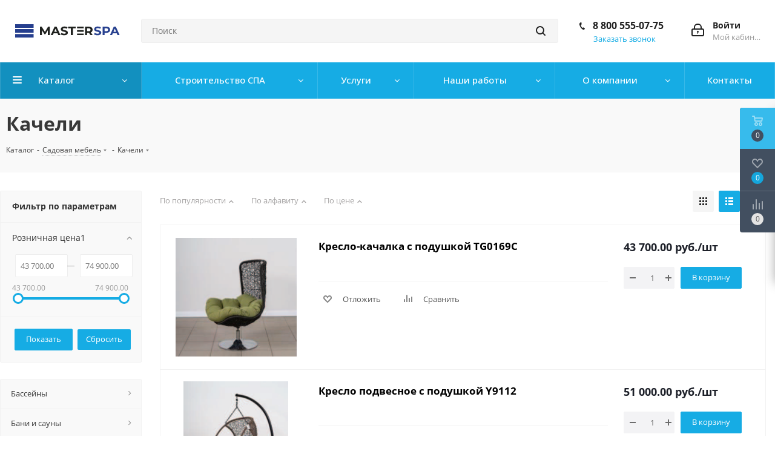

--- FILE ---
content_type: text/html; charset=UTF-8
request_url: https://masterspa39.ru/catalog/sadovaya-mebel/kacheli/
body_size: 54632
content:

<!DOCTYPE html>
<html xmlns="http://www.w3.org/1999/xhtml" xml:lang="ru" lang="ru" >
<head>
	<title>Качели – Купить в Калининграде - Интернет-магазин Мастер Спа</title>
	<meta name="viewport" content="initial-scale=1.0, width=device-width" />
	<meta name="HandheldFriendly" content="true" />
	<meta name="yes" content="yes" />
	<meta name="apple-mobile-web-app-status-bar-style" content="black" />
	<meta name="SKYPE_TOOLBAR" content="SKYPE_TOOLBAR_PARSER_COMPATIBLE" />
	<meta http-equiv="Content-Type" content="text/html; charset=UTF-8" />
<meta name="keywords" content="Качели" />
<meta name="description" content="Качели купить с доставкой в Калининграде" />
<script data-skip-moving="true">(function(w, d, n) {var cl = "bx-core";var ht = d.documentElement;var htc = ht ? ht.className : undefined;if (htc === undefined || htc.indexOf(cl) !== -1){return;}var ua = n.userAgent;if (/(iPad;)|(iPhone;)/i.test(ua)){cl += " bx-ios";}else if (/Windows/i.test(ua)){cl += ' bx-win';}else if (/Macintosh/i.test(ua)){cl += " bx-mac";}else if (/Linux/i.test(ua) && !/Android/i.test(ua)){cl += " bx-linux";}else if (/Android/i.test(ua)){cl += " bx-android";}cl += (/(ipad|iphone|android|mobile|touch)/i.test(ua) ? " bx-touch" : " bx-no-touch");cl += w.devicePixelRatio && w.devicePixelRatio >= 2? " bx-retina": " bx-no-retina";if (/AppleWebKit/.test(ua)){cl += " bx-chrome";}else if (/Opera/.test(ua)){cl += " bx-opera";}else if (/Firefox/.test(ua)){cl += " bx-firefox";}ht.className = htc ? htc + " " + cl : cl;})(window, document, navigator);</script>


<link href="/bitrix/js/intranet/intranet-common.css?166391758966709" type="text/css" rel="stylesheet"/>
<link href="https://fonts.googleapis.com/css?family=Open+Sans:300italic,400italic,600italic,700italic,800italic,400,300,500,600,700,800&subset=latin,cyrillic-ext" type="text/css" rel="stylesheet"/>
<link href="/bitrix/js/ui/design-tokens/dist/ui.design-tokens.css?171861129726358" type="text/css" rel="stylesheet"/>
<link href="/bitrix/js/ui/fonts/opensans/ui.font.opensans.css?16639173952555" type="text/css" rel="stylesheet"/>
<link href="/bitrix/js/main/popup/dist/main.popup.bundle.css?175075165731694" type="text/css" rel="stylesheet"/>
<link href="/bitrix/templates/aspro_next/components/bitrix/catalog.smart.filter/main_ajax/style.css?16360471651164" type="text/css" rel="stylesheet"/>
<link href="/bitrix/templates/aspro_next/vendor/css/bootstrap.css?1636047165114187" type="text/css" rel="stylesheet" data-template-style="true"/>
<link href="/bitrix/templates/aspro_next/css/jquery.fancybox.css?16360471654353" type="text/css" rel="stylesheet" data-template-style="true"/>
<link href="/bitrix/templates/aspro_next/css/styles.css?1636047165102513" type="text/css" rel="stylesheet" data-template-style="true"/>
<link href="/bitrix/templates/aspro_next/css/animation/animation_ext.css?16360471655222" type="text/css" rel="stylesheet" data-template-style="true"/>
<link href="/bitrix/templates/aspro_next/vendor/css/footable.standalone.min.css?163604716519590" type="text/css" rel="stylesheet" data-template-style="true"/>
<link href="/bitrix/templates/aspro_next/ajax/ajax.css?1636047165326" type="text/css" rel="stylesheet" data-template-style="true"/>
<link href="/bitrix/templates/aspro_next/styles.css?163604716512750" type="text/css" rel="stylesheet" data-template-style="true"/>
<link href="/bitrix/templates/aspro_next/template_styles.css?1679471116554108" type="text/css" rel="stylesheet" data-template-style="true"/>
<link href="/bitrix/templates/aspro_next/css/media.css?1705397233124139" type="text/css" rel="stylesheet" data-template-style="true"/>
<link href="/bitrix/templates/aspro_next/vendor/fonts/font-awesome/css/font-awesome.min.css?163604716531004" type="text/css" rel="stylesheet" data-template-style="true"/>
<link href="/bitrix/templates/aspro_next/css/print.css?163604716519332" type="text/css" rel="stylesheet" data-template-style="true"/>
<link href="/bitrix/templates/aspro_next/themes/custom_ms/theme.css?166515772745151" type="text/css" rel="stylesheet" data-template-style="true"/>
<link href="/bitrix/templates/aspro_next/bg_color/light/bgcolors.css?163604716566" type="text/css" rel="stylesheet" data-template-style="true"/>
<link href="/bitrix/templates/aspro_next/css/width-3.css?16360471652177" type="text/css" rel="stylesheet" data-template-style="true"/>
<link href="/bitrix/templates/aspro_next/css/font-1.css?16360471654439" type="text/css" rel="stylesheet" data-template-style="true"/>
<link href="/bitrix/templates/aspro_next/css/custom.css?16360471652111" type="text/css" rel="stylesheet" data-template-style="true"/>




<script type="extension/settings" data-extension="currency.currency-core">{"region":"ru"}</script>



<link rel="shortcut icon" href="/favicon.ico?1662625573" type="image/x-icon" />
<link rel="apple-touch-icon" sizes="180x180" href="/upload/CNext/a9d/wy3mvnvp3i2bzsyr3d5yvj2qf8ze3p1r/icon.ico" />
<meta property="ya:interaction" content="XML_FORM" />
<meta property="ya:interaction:url" content="https://masterspa39.ru/catalog/sadovaya-mebel/kacheli/?mode=xml" />
<meta property="og:title" content="Качели – Купить в Калининграде - Интернет-магазин Мастер Спа" />
<meta property="og:type" content="website" />
<meta property="og:image" content="https://masterspa39.ru:443/upload/CNext/e86/Logo_bez_kapli-teplo.svg" />
<link rel="image_src" href="https://masterspa39.ru:443/upload/CNext/e86/Logo_bez_kapli-teplo.svg"  />
<meta property="og:url" content="https://masterspa39.ru:443/catalog/sadovaya-mebel/kacheli/" />
<meta property="og:description" content="Качели купить с доставкой в Калининграде" />



		




<!-- Global site tag (gtag.js) - Google Analytics -->
<!-- Meta Pixel Code -->
<noscript><img height="1" width="1" style="display:none"
src="https://www.facebook.com/tr?id=370625844580723&ev=PageView&noscript=1"
/></noscript>
<!-- End Meta Pixel Code -->

<style type="text/css">
/* KNG показ от 1300 */
@media screen and (min-width: 993px) and (max-width: 1999px) {
	.kng_mobile_off {
		display: none;
	} }

/* KNG показ до 1366 работает */
@media screen and (min-width: 100px) and (max-width: 992px) {
	.kng_mobile_on {
		display: none;
	} }

</style>

<style type="text/css">
.hide-on-mobile { display: inline; }
/* Smartphone Portrait and Landscape */
@media only screen
and (min-device-width : 320px)
and (max-device-width : 786px){ .hide-on-mobile { display: none; }}
</style>

<style>
.alert {
    padding: 5px;
    margin-bottom: 1px;
    background-color: #f44336;
    color: white;
text-align: center;
}

.closebtn {
    margin-left: 15px;
    color: white;
    font-weight: bold;
    float: right;
    font-size: 22px;
    line-height: 20px;
    cursor: pointer;
    transition: 0.3s;
}

.closebtn:hover {
    color: black;
}
</style>

<!-- Yandex.Metrika counter -->
<noscript><div><img src="https://mc.yandex.ru/watch/54693568" style="position:absolute; left:-9999px;" alt="" /></div></noscript>
<!-- /Yandex.Metrika counter -->

</head>

<body class="fill_bg_n" id="main">

<!-- 
<div class="alert" style="background-color:#110e48">
  <span class="closebtn" onclick="this.parentElement.style.display='none';">×</span> 
	<noindex>Уважаемые покупатели! Сроки и условия поставок в регионы РФ просим уточнять у менеджеров</noindex> <a href="tel:88005550775">88005550775</a> !
</div>
-->

	<div id="panel"></div>
	
	





				<!--'start_frame_cache_basketitems-component-block'-->												<div id="ajax_basket"></div>
					<!--'end_frame_cache_basketitems-component-block'-->							
	<div class="wrapper1  catalog_page basket_fly basket_fill_DARK side_LEFT catalog_icons_N banner_auto  mheader-v1 header-v3 regions_N fill_N footer-v2 front-vindex1 mfixed_N mfixed_view_always title-v3 with_phones">
		
		<div class="header_wrap visible-lg visible-md title-v3">
			<header id="header">
				<div class="header-v4 header-wrapper">
	<div class="logo_and_menu-row">
		<div class="logo-row">
			<div class="maxwidth-theme">
				<div class="row">
					<div class="logo-block col-md-2 col-sm-3">
				<!--		<div class="logo"> 
<div class="logo">  
<a href="/"><img src="/upload/CNext/e86/Logo_bez_kapli-teplo.svg" alt="Мастер СПА" title="Мастер СПА" /></a>  -->

<div class="logo colored">
<a href="/"><img src="/bitrix/images/Logo-bez-kapli teplo.svg" alt="Мастер СПА" title="Мастер СПА" style="background-color:#ffffff"></a>

							
						</div>
					</div>
										<div class="col-md-3 col-lg-3 search_wrap">
						<div class="search-block inner-table-block">
							
				<div class="search-wrapper">
				<div id="title-search_fixed">
					<form action="/catalog/" class="search">
						<div class="search-input-div">
							<input class="search-input" id="title-search-input_fixed" type="text" name="q" value="" placeholder="Поиск" size="20" maxlength="50" autocomplete="off" />
						</div>
						<div class="search-button-div">
							<button class="btn btn-search" type="submit" name="s" value="Найти"><i class="svg svg-search svg-black"></i></button>
							<span class="close-block inline-search-hide"><span class="svg svg-close close-icons"></span></span>
						</div>
					</form>
				</div>
			</div>
							</div>
					</div>
					<div class="right-icons pull-right">
						<div class="pull-right block-link">
																		</div>
						<div class="pull-right">
							<div class="wrap_icon inner-table-block">
								
		<!--'start_frame_cache_header-auth-block1'-->			<!-- noindex --><a rel="nofollow" title="Мой кабинет" class="personal-link dark-color animate-load" data-event="jqm" data-param-type="auth" data-param-backurl="/catalog/sadovaya-mebel/kacheli/" data-name="auth" href="/personal/"><i class="svg inline big svg-inline-cabinet" aria-hidden="true" title="Мой кабинет"><svg xmlns="http://www.w3.org/2000/svg" width="21" height="21" viewBox="0 0 21 21">
  <defs>
    <style>
      .loccls-1 {
        fill: #222;
        fill-rule: evenodd;
      }
    </style>
  </defs>
  <path data-name="Rounded Rectangle 110" class="loccls-1" d="M1433,132h-15a3,3,0,0,1-3-3v-7a3,3,0,0,1,3-3h1v-2a6,6,0,0,1,6-6h1a6,6,0,0,1,6,6v2h1a3,3,0,0,1,3,3v7A3,3,0,0,1,1433,132Zm-3-15a4,4,0,0,0-4-4h-1a4,4,0,0,0-4,4v2h9v-2Zm4,5a1,1,0,0,0-1-1h-15a1,1,0,0,0-1,1v7a1,1,0,0,0,1,1h15a1,1,0,0,0,1-1v-7Zm-8,3.9v1.6a0.5,0.5,0,1,1-1,0v-1.6A1.5,1.5,0,1,1,1426,125.9Z" transform="translate(-1415 -111)"/>
</svg>
</i><span class="wrap"><span class="name">Войти</span><span class="title">Мой кабинет</span></span></a><!-- /noindex -->		<!--'end_frame_cache_header-auth-block1'-->
								</div>
						</div>
													<div class="pull-right">
								<div class="wrap_icon inner-table-block">
									<div class="phone-block">
										
		
											<!-- noindex -->
			<div class="phone">
				<i class="svg svg-phone"></i>
				<a rel="nofollow" href="tel:88005550775">8 800 555-07-75</a>
							</div>
			<!-- /noindex -->
					
		
																						<div class="callback-block">
<script data-b24-form="click/41/9auka7" data-skip-moving="true">
(function(w,d,u){
var s=d.createElement('script');s.async=true;s.src=u+'?'+(Date.now()/180000|0);
var h=d.getElementsByTagName('script')[0];h.parentNode.insertBefore(s,h);
})(window,document,'https://portal.teploconsalt.ru/upload/crm/form/loader_41_9auka7.js');
</script>
												<span class="animate-load twosmallfont colored" data-event="jqm">Заказать звонок</span>
											</div>
																			</div>
								</div>
							</div>
											</div>
				</div>
			</div>
		</div>	</div>
	<div class="menu-row middle-block bgcolored">
		<div class="maxwidth-theme">
			<div class="row">
				<div class="col-md-12">
					<div class="menu-only">
						<nav class="mega-menu sliced">
							



 
	<div class="table-menu">
		<table>
			<tr>
									
										<td class="menu-item unvisible dropdown catalog wide_menu  active">
						<div class="wrap">
							<a class="dropdown-toggle" href="/catalog/">
								<div>
									Каталог									<div class="line-wrapper"><span class="line"></span></div>
								</div>
							</a>
															<span class="tail"></span>
								<ul class="dropdown-menu">
																													
										<li class="  " style="border-bottom: 1px solid #f0f0f0;">
																						
<span>
									

											<a style="" href="/catalog/basseyny/" title="Бассейны"><span class="name">Бассейны</span>											</a>
</span>



											
																					</li>
																													
										<li class="  " style="border-bottom: 1px solid #f0f0f0;">
																						
<span>
									

											<a style="" href="/catalog/bani_i_sauny/" title="Бани и сауны"><span class="name">Бани и сауны</span>											</a>
</span>



											
																					</li>
																													
										<li class="  " style="border-bottom: 1px solid #f0f0f0;">
																						
<span>
									

											<a style="" href="/catalog/khamam/" title="Хамам"><span class="name">Хамам</span>											</a>
</span>



											
																					</li>
																													
										<li class="  " style="border-bottom: 1px solid #f0f0f0;">
																						
<span>
									

											<a style="" href="/catalog/oborudovanie_dlya_spa/" title="Оборудование для СПА"><span class="name">Оборудование для СПА</span>											</a>
</span>



											
																					</li>
																													
										<li class="  " style="border-bottom: 1px solid #f0f0f0;">
																						
<span>
									

											<a style="" href="/catalog/pavilony/" title="Павильоны"><span class="name">Павильоны</span>											</a>
</span>



											
																					</li>
																													
										<li class="  " style="border-bottom: 1px solid #f0f0f0;">
																						
<span>
									

											<a style="" href="/catalog/santekhnika/" title="Сантехника"><span class="name">Сантехника</span>											</a>
</span>



											
																					</li>
																													
										<li class="  " style="border-bottom: 1px solid #f0f0f0;">
																						
<span>
									

											<a style="" href="/catalog/plitka_mozaika/" title="Плитка, мозаика"><span class="name">Плитка, мозаика</span>											</a>
</span>



											
																					</li>
																													
										<li class="  " style="border-bottom: 1px solid #f0f0f0;">
																						
<span>
									

											<a style="" href="/catalog/kaminy_i_pechi/" title="Камины и печи"><span class="name">Камины и печи</span>											</a>
</span>



											
																					</li>
																													
										<li class="  " style="border-bottom: 1px solid #f0f0f0;">
																						
<span>
									

											<a style="" href="/catalog/barbekyu-grili/" title="Барбекю, грили"><span class="name">Барбекю, грили</span>											</a>
</span>



											
																					</li>
																													
										<li class="  " style="border-bottom: 1px solid #f0f0f0;">
																						
<span>
									

											<a style="" href="/catalog/osveshchenie/" title="Освещение"><span class="name">Освещение</span>											</a>
</span>



											
																					</li>
																													
										<li class="  " style="border-bottom: 1px solid #f0f0f0;">
																						
<span>
									

											<a style="" href="/catalog/dymokhody/" title="Дымоходы"><span class="name">Дымоходы</span>											</a>
</span>



											
																					</li>
																													
										<li class="  " style="border-bottom: 1px solid #f0f0f0;">
																						
<span>
									

											<a style="" href="/catalog/napolnye_pokrytiya/" title="Напольные покрытия"><span class="name">Напольные покрытия</span>											</a>
</span>



											
																					</li>
																													
										<li class="  " style="border-bottom: 1px solid #f0f0f0;">
																						
<span>
									

											<a style="" href="/catalog/terrasnaya_doska/" title="Терраса и фасад"><span class="name">Терраса и фасад</span>											</a>
</span>



											
																					</li>
																													
										<li class="  " style="border-bottom: 1px solid #f0f0f0;">
																						
<span>
									

											<a style="" href="/catalog/prudy/" title="Пруды"><span class="name">Пруды</span>											</a>
</span>



											
																					</li>
																													
										<li class="  " style="border-bottom: 1px solid #f0f0f0;">
																						
<span>
									

											<a style="" href="/catalog/otoplenie/" title="Отопление"><span class="name">Отопление</span>											</a>
</span>



											
																					</li>
																													
										<li class="  " style="border-bottom: 1px solid #f0f0f0;">
																						
<span>
									

											<a style="" href="/catalog/stroitelnye_materialy/" title="Строительные материалы"><span class="name">Строительные материалы</span>											</a>
</span>



											
																					</li>
																													
										<li class="  " style="border-bottom: 1px solid #f0f0f0;">
																						
<span>
									

											<a style="" href="/catalog/tsentralnyy_pylesos/" title="Центральный пылесос"><span class="name">Центральный пылесос</span>											</a>
</span>



											
																					</li>
																													
										<li class="  " style="border-bottom: 1px solid #f0f0f0;">
																						
<span>
									

											<a style="" href="/catalog/ochistka-vody/" title="Очистка воды"><span class="name">Очистка воды</span>											</a>
</span>



											
																					</li>
																													
										<li class="  " style="border-bottom: 1px solid #f0f0f0;">
																						
<span>
									

											<a style="" href="/catalog/ventilyatsiya-i-konditsionirovanie/" title="Вентиляция и кондиционирование"><span class="name">Вентиляция и кондиционирование</span>											</a>
</span>



											
																					</li>
																													
										<li class=" active " style="border-bottom: 1px solid #f0f0f0;">
																						
<span>
									

											<a style="" href="/catalog/sadovaya-mebel/" title="Садовая мебель"><span class="name">Садовая мебель</span>											</a>
</span>



											
																					</li>
																													
										<li class="  " style="border-bottom: 1px solid #f0f0f0;">
																						
<span>
									

											<a style="" href="/catalog/vertikalnoe-ozelenenie/" title="Вертикальное озеленение"><span class="name">Вертикальное озеленение</span>											</a>
</span>



											
																					</li>
																	</ul>
													</div>
					</td>
									
										<td class="menu-item unvisible dropdown wide_menu  ">
						<div class="wrap">
							<a class="dropdown-toggle" href="/building_spa/">
								<div>
									Строительство СПА									<div class="line-wrapper"><span class="line"></span></div>
								</div>
							</a>
															<span class="tail"></span>
								<ul class="dropdown-menu">
																													
										<li class="  has_img" style="">
																								<div class="menu_img"><img src="/upload/resize_cache/iblock/2b8/60_60_0/MAN_7777.jpg" alt="Бассейн" title="Бассейн" /></div>
																																		
<span>
									

											<a style="border-bottom: 1px solid #f0f0f0;" href="/building_spa/basseyny/" title="Бассейн"><span class="name">Бассейн</span>											</a>
</span>



											
																					</li>
																													
										<li class="  has_img" style="">
																								<div class="menu_img"><img src="/upload/resize_cache/iblock/09b/60_60_0/sauna_ikonka.png" alt="Сауна" title="Сауна" /></div>
																																		
<span>
									

											<a style="border-bottom: 1px solid #f0f0f0;" href="/building_spa/sauna/" title="Сауна"><span class="name">Сауна</span>											</a>
</span>



											
																					</li>
																													
										<li class="  has_img" style="">
																								<div class="menu_img"><img src="/upload/resize_cache/iblock/515/60_60_0/russkaya_banya_ikonka.png" alt="Русская баня" title="Русская баня" /></div>
																																		
<span>
									

											<a style="border-bottom: 1px solid #f0f0f0;" href="/building_spa/russkaya-banya/" title="Русская баня"><span class="name">Русская баня</span>											</a>
</span>



											
																					</li>
																													
										<li class="  has_img" style="">
																								<div class="menu_img"><img src="/upload/resize_cache/iblock/52b/60_60_0/travyanaya_sauna_ikonka.png" alt="Травяная сауна" title="Травяная сауна" /></div>
																																		
<span>
									

											<a style="border-bottom: 1px solid #f0f0f0;" href="/building_spa/travyanaya-sauna/" title="Травяная сауна"><span class="name">Травяная сауна</span>											</a>
</span>



											
																					</li>
																													
										<li class="  has_img" style="">
																								<div class="menu_img"><img src="/upload/resize_cache/iblock/264/60_60_0/aromasauna_ikonka.png" alt="Аромо сауна" title="Аромо сауна" /></div>
																																		
<span>
									

											<a style="border-bottom: 1px solid #f0f0f0;" href="/building_spa/aromo-sauna/" title="Аромо сауна"><span class="name">Аромо сауна</span>											</a>
</span>



											
																					</li>
																													
										<li class="  has_img" style="">
																								<div class="menu_img"><img src="/upload/resize_cache/iblock/1dd/60_60_0/yaponskaya_sauna_ikonka.png" alt="Японская сауна" title="Японская сауна" /></div>
																																		
<span>
									

											<a style="border-bottom: 1px solid #f0f0f0;" href="/building_spa/yaponskaya-sauna/" title="Японская сауна"><span class="name">Японская сауна</span>											</a>
</span>



											
																					</li>
																													
										<li class="  has_img" style="">
																								<div class="menu_img"><img src="/upload/resize_cache/iblock/7a6/60_60_0/a3fe7b03ef9cd73b0628af6683947e84.jpg" alt="Грязевая баня" title="Грязевая баня" /></div>
																																		
<span>
									

											<a style="border-bottom: 1px solid #f0f0f0;" href="/building_spa/gryazevaya-banya/" title="Грязевая баня"><span class="name">Грязевая баня</span>											</a>
</span>



											
																					</li>
																													
										<li class="  has_img" style="">
																								<div class="menu_img"><img src="/upload/resize_cache/iblock/839/60_60_0/khamam_ikonka.png" alt="Хамам" title="Хамам" /></div>
																																		
<span>
									

											<a style="border-bottom: 1px solid #f0f0f0;" href="/building_spa/khamam/" title="Хамам"><span class="name">Хамам</span>											</a>
</span>



											
																					</li>
																													
										<li class="  has_img" style="">
																								<div class="menu_img"><img src="/upload/resize_cache/iblock/88f/60_60_0/sol.jpg" alt="Соляная комната" title="Соляная комната" /></div>
																																		
<span>
									

											<a style="border-bottom: 1px solid #f0f0f0;" href="/building_spa/solyanaya-komnata/" title="Соляная комната"><span class="name">Соляная комната</span>											</a>
</span>



											
																					</li>
																													
										<li class="  has_img" style="">
																								<div class="menu_img"><img src="/upload/resize_cache/iblock/85b/60_60_0/snezhnaya_komnata_ikonka.png" alt="Ледяная комната" title="Ледяная комната" /></div>
																																		
<span>
									

											<a style="border-bottom: 1px solid #f0f0f0;" href="/building_spa/ledyanaya-komnata/" title="Ледяная комната"><span class="name">Ледяная комната</span>											</a>
</span>



											
																					</li>
																													
										<li class="  has_img" style="">
																								<div class="menu_img"><img src="/upload/resize_cache/iblock/57b/60_60_0/fito_bochka_ikonka.png" alt="Фито бочка" title="Фито бочка" /></div>
																																		
<span>
									

											<a style="border-bottom: 1px solid #f0f0f0;" href="/building_spa/fito-bochka/" title="Фито бочка"><span class="name">Фито бочка</span>											</a>
</span>



											
																					</li>
																													
										<li class="  has_img" style="">
																								<div class="menu_img"><img src="/upload/resize_cache/iblock/377/60_60_0/dush_vpechatleniy_ikonka.png" alt="Душ впечатлений" title="Душ впечатлений" /></div>
																																		
<span>
									

											<a style="border-bottom: 1px solid #f0f0f0;" href="/building_spa/dush-vpechatleniy/" title="Душ впечатлений"><span class="name">Душ впечатлений</span>											</a>
</span>



											
																					</li>
																													
										<li class="  has_img" style="">
																								<div class="menu_img"><img src="/upload/resize_cache/iblock/660/60_60_0/dorozhki_kneypa_ikonka.png" alt="Дорожки Кнейпа" title="Дорожки Кнейпа" /></div>
																																		
<span>
									

											<a style="border-bottom: 1px solid #f0f0f0;" href="/building_spa/dorozhki-kneypa/" title="Дорожки Кнейпа"><span class="name">Дорожки Кнейпа</span>											</a>
</span>



											
																					</li>
																													
										<li class="  has_img" style="">
																								<div class="menu_img"><img src="/upload/resize_cache/iblock/bab/60_60_0/vannochki_kneypa_ikonka.png" alt="Ванночки Кнейпа" title="Ванночки Кнейпа" /></div>
																																		
<span>
									

											<a style="border-bottom: 1px solid #f0f0f0;" href="/building_spa/vannochki-kneypa/" title="Ванночки Кнейпа"><span class="name">Ванночки Кнейпа</span>											</a>
</span>



											
																					</li>
																													
										<li class="  has_img" style="">
																								<div class="menu_img"><img src="/upload/resize_cache/iblock/078/60_60_0/dush_sharko_ikonka.png" alt="Душ Шарко" title="Душ Шарко" /></div>
																																		
<span>
									

											<a style="border-bottom: 1px solid #f0f0f0;" href="/building_spa/dush-sharko/" title="Душ Шарко"><span class="name">Душ Шарко</span>											</a>
</span>



											
																					</li>
																													
										<li class="  has_img" style="">
																								<div class="menu_img"><img src="/upload/resize_cache/iblock/75d/60_60_0/b54788f12f999c224ae5c2d6de55f0d1.jpg" alt="Инфракрасные кабины" title="Инфракрасные кабины" /></div>
																																		
<span>
									

											<a style="border-bottom: 1px solid #f0f0f0;" href="/building_spa/infrakrasnye-kabiny/" title="Инфракрасные кабины"><span class="name">Инфракрасные кабины</span>											</a>
</span>



											
																					</li>
																													
										<li class="  has_img" style="">
																								<div class="menu_img"><img src="/upload/resize_cache/iblock/1fa/60_60_0/zona_otdykha_ikonka.png" alt="Зона отдыха" title="Зона отдыха" /></div>
																																		
<span>
									

											<a style="border-bottom: 1px solid #f0f0f0;" href="/building_spa/zona-otdykha/" title="Зона отдыха"><span class="name">Зона отдыха</span>											</a>
</span>



											
																					</li>
																													
										<li class="  has_img" style="">
																								<div class="menu_img"><img src="/upload/resize_cache/iblock/cb2/60_60_0/massazhnaya_komnata_ikonka.png" alt="Массажный кабинет" title="Массажный кабинет" /></div>
																																		
<span>
									

											<a style="border-bottom: 1px solid #f0f0f0;" href="/building_spa/massazhnyy-kabinet/" title="Массажный кабинет"><span class="name">Массажный кабинет</span>											</a>
</span>



											
																					</li>
																													
										<li class="  has_img" style="">
																								<div class="menu_img"><img src="/upload/resize_cache/iblock/42e/60_60_0/flotariy_ikonka.png" alt="Флотарии" title="Флотарии" /></div>
																																		
<span>
									

											<a style="border-bottom: 1px solid #f0f0f0;" href="/building_spa/flotarii/" title="Флотарии"><span class="name">Флотарии</span>											</a>
</span>



											
																					</li>
																													
										<li class="  has_img" style="">
																								<div class="menu_img"><img src="/upload/resize_cache/iblock/f41/60_60_0/kollagenarium_ikonka.png" alt="Коллагенариумы" title="Коллагенариумы" /></div>
																																		
<span>
									

											<a style="border-bottom: 1px solid #f0f0f0;" href="/building_spa/kollagenariumy/" title="Коллагенариумы"><span class="name">Коллагенариумы</span>											</a>
</span>



											
																					</li>
																													
										<li class="  has_img" style="">
																								<div class="menu_img"><img src="/upload/resize_cache/iblock/dd4/60_60_0/sannarium_ikonka.png" alt="Санариумы" title="Санариумы" /></div>
																																		
<span>
									

											<a style="border-bottom: 1px solid #f0f0f0;" href="/building_spa/sonariumy/" title="Санариумы"><span class="name">Санариумы</span>											</a>
</span>



											
																					</li>
																													
										<li class="  has_img" style="">
																								<div class="menu_img"><img src="/upload/resize_cache/iblock/67a/60_60_0/83_31016.jpg" alt="Римские термы" title="Римские термы" /></div>
																																		
<span>
									

											<a style="border-bottom: 1px solid #f0f0f0;" href="/building_spa/rimskie-termy/" title="Римские термы"><span class="name">Римские термы</span>											</a>
</span>



											
																					</li>
																													
										<li class="  has_img" style="">
																								<div class="menu_img"><img src="/upload/resize_cache/iblock/e24/qfe4f3xv3vu8l7s0105o34239vh6hym5/60_60_0/yantarnyy_spa_kompleks4-_-kopiya.jpg" alt="Янтарный СПА-комплекс" title="Янтарный СПА-комплекс" /></div>
																																		
<span>
									

											<a style="border-bottom: 1px solid #f0f0f0;" href="/building_spa/yantarnyy-spa-kompleks/" title="Янтарный СПА-комплекс"><span class="name">Янтарный СПА-комплекс</span>											</a>
</span>



											
																					</li>
																	</ul>
													</div>
					</td>
									
										<td class="menu-item unvisible dropdown   ">
						<div class="wrap">
							<a class="dropdown-toggle" href="/services/">
								<div>
									Услуги									<div class="line-wrapper"><span class="line"></span></div>
								</div>
							</a>
															<span class="tail"></span>
								<ul class="dropdown-menu">
																													
										<li class="  " style="border-bottom: 1px solid #f0f0f0;">
																						
<span>
									

											<a style="" href="/services/stroitelstvo-kompozitnykh-basseynov/" title="Строительство композитных бассейнов"><span class="name">Строительство композитных бассейнов</span>											</a>
</span>



											
																					</li>
																													
										<li class="  " style="border-bottom: 1px solid #f0f0f0;">
																						
<span>
									

											<a style="" href="/services/stroitelnye-raboty-spa/" title="Строительство спа и термальных комплексов"><span class="name">Строительство спа и термальных комплексов</span>											</a>
</span>



											
																					</li>
																													
										<li class="  " style="border-bottom: 1px solid #f0f0f0;">
																						
<span>
									

											<a style="" href="/services/proizvodstvo-i-stroitelstvo-basseynov-iz-nerzhaveyushchey-stali/" title="Производство и строительство бассейнов из нержавеющей стали"><span class="name">Производство и строительство бассейнов из нержавеющей стали</span>											</a>
</span>



											
																					</li>
																													
										<li class="  " style="border-bottom: 1px solid #f0f0f0;">
																						
<span>
									

											<a style="" href="/services/stroitelnye-raboty-proektirovania/" title="Проектирование, строительство, оснащение спортивных бассейнов"><span class="name">Проектирование, строительство, оснащение спортивных бассейнов</span>											</a>
</span>



											
																					</li>
																													
										<li class="  " style="border-bottom: 1px solid #f0f0f0;">
																						
<span>
									

											<a style="" href="/services/proektirovanie/" title="Проектирование"><span class="name">Проектирование</span>											</a>
</span>



											
																					</li>
																													
										<li class="  " style="border-bottom: 1px solid #f0f0f0;">
																						
<span>
									

											<a style="" href="/services/servis/" title="Сервис"><span class="name">Сервис</span>											</a>
</span>



											
																					</li>
																													
										<li class="  " style="border-bottom: 1px solid #f0f0f0;">
																						
<span>
									

											<a style="" href="/services/dostavka/" title="Доставка"><span class="name">Доставка</span>											</a>
</span>



											
																					</li>
																	</ul>
													</div>
					</td>
									
										<td class="menu-item unvisible dropdown   ">
						<div class="wrap">
							<a class="dropdown-toggle" href="/our_works/">
								<div>
									Наши работы									<div class="line-wrapper"><span class="line"></span></div>
								</div>
							</a>
															<span class="tail"></span>
								<ul class="dropdown-menu">
																													
										<li class="  " style="border-bottom: 1px solid #f0f0f0;">
																						
<span>
									

											<a style="" href="/our_works/spa-zony/" title="СПА зоны"><span class="name">СПА зоны</span>											</a>
</span>



											
																					</li>
																													
										<li class="  " style="border-bottom: 1px solid #f0f0f0;">
																						
<span>
									

											<a style="" href="/our_works/basseyny/" title="Бассейны"><span class="name">Бассейны</span>											</a>
</span>



											
																					</li>
																													
										<li class="  " style="border-bottom: 1px solid #f0f0f0;">
																						
<span>
									

											<a style="" href="/our_works/gidromassazhnye-basseyny/" title="СПА бассейны"><span class="name">СПА бассейны</span>											</a>
</span>



											
																					</li>
																													
										<li class="  " style="border-bottom: 1px solid #f0f0f0;">
																						
<span>
									

											<a style="" href="/our_works/pavilions/" title="Павильоны"><span class="name">Павильоны</span>											</a>
</span>



											
																					</li>
																													
										<li class="  " style="border-bottom: 1px solid #f0f0f0;">
																						
<span>
									

											<a style="" href="/our_works/sauny/" title="Сауны"><span class="name">Сауны</span>											</a>
</span>



											
																					</li>
																													
										<li class="  " style="border-bottom: 1px solid #f0f0f0;">
																						
<span>
									

											<a style="" href="/our_works/khamamy/" title="Хамамы"><span class="name">Хамамы</span>											</a>
</span>



											
																					</li>
																													
										<li class="  " style="border-bottom: 1px solid #f0f0f0;">
																						
<span>
									

											<a style="" href="/our_works/banja/" title="Бани"><span class="name">Бани</span>											</a>
</span>



											
																					</li>
																													
										<li class="  " style="border-bottom: 1px solid #f0f0f0;">
																						
<span>
									

											<a style="" href="/our_works/terrasa_fasad/" title="Терраса, фасад"><span class="name">Терраса, фасад</span>											</a>
</span>



											
																					</li>
																													
										<li class="  " style="border-bottom: 1px solid #f0f0f0;">
																						
<span>
									

											<a style="" href="/our_works/prudy/" title="Пруды, фонтаны"><span class="name">Пруды, фонтаны</span>											</a>
</span>



											
																					</li>
																	</ul>
													</div>
					</td>
									
										<td class="menu-item unvisible dropdown   ">
						<div class="wrap">
							<a class="dropdown-toggle" href="/company/">
								<div>
									О компании									<div class="line-wrapper"><span class="line"></span></div>
								</div>
							</a>
															<span class="tail"></span>
								<ul class="dropdown-menu">
																													
										<li class="  " style="border-bottom: 1px solid #f0f0f0;">
																						
<span>
									

											<a style="" href="/company/" title="Компания"><span class="name">Компания</span>											</a>
</span>



											
																					</li>
																													
										<li class="  " style="border-bottom: 1px solid #f0f0f0;">
																						
<span>
									

											<a style="" href="/press-tsentr/news/" title="Новости"><span class="name">Новости</span>											</a>
</span>



											
																					</li>
																													
										<li class="  " style="border-bottom: 1px solid #f0f0f0;">
																						
<span>
									

											<a style="" href="/dileram/" title="Дилерам"><span class="name">Дилерам</span>											</a>
</span>



											
																					</li>
																													
										<li class="  " style="border-bottom: 1px solid #f0f0f0;">
																						
<span>
									

											<a style="" href="/company/vacancy/" title="Вакансии"><span class="name">Вакансии</span>											</a>
</span>



											
																					</li>
																													
										<li class="  " style="border-bottom: 1px solid #f0f0f0;">
																						
<span>
									

											<a style="" href="/include/terms_of_use.php" title="Пользовательское соглашение "><span class="name">Пользовательское соглашение </span>											</a>
</span>



											
																					</li>
																													
										<li class="  " style="border-bottom: 1px solid #f0f0f0;">
																						
<span>
									

											<a style="" href="/include/terms_of_delivery.php" title="Доставка и возврат"><span class="name">Доставка и возврат</span>											</a>
</span>



											
																					</li>
																													
										<li class="  " style="border-bottom: 1px solid #f0f0f0;">
																						
<span>
									

											<a style="" href="/include/licenses_detail.php" title="Политика конфиденциальности"><span class="name">Политика конфиденциальности</span>											</a>
</span>



											
																					</li>
																													
										<li class="  " style="border-bottom: 1px solid #f0f0f0;">
																						
<span>
									

											<a style="" href="https://masterspa39.ru/otzyvy-o-kompanii.php" title="Отзывы"><span class="name">Отзывы</span>											</a>
</span>



											
																					</li>
																													
										<li class="  " style="border-bottom: 1px solid #f0f0f0;">
																						
<span>
									

											<a style="" href="/company/ohrana_truda/" title="Охрана труда"><span class="name">Охрана труда</span>											</a>
</span>



											
																					</li>
																	</ul>
													</div>
					</td>
									
										<td class="menu-item unvisible    ">
						<div class="wrap">
							<a class="" href="/contacts/">
								<div>
									Контакты									<div class="line-wrapper"><span class="line"></span></div>
								</div>
							</a>
													</div>
					</td>
				
				<td class="menu-item dropdown js-dropdown nosave unvisible">
					<div class="wrap">
						<a class="dropdown-toggle more-items" href="#">
							<span>���</span>
						</a>
						<span class="tail"></span>
						<ul class="dropdown-menu"></ul>
					</div>
				</td>

			</tr>
		</table>
	</div>
						</nav>
					</div>
				</div>
			</div>
		</div>
	</div>
	<div class="line-row visible-xs"></div>
</div>			</header>
		</div>
		
					<div id="headerfixed">
				<div class="maxwidth-theme">
	<div class="logo-row v2 row margin0 menu-row">
		<div class="inner-table-block nopadding logo-block">
			<div class="logo">
				<a href="/"><img src="/upload/CNext/e86/Logo_bez_kapli-teplo.svg" alt="Мастер СПА" title="Мастер СПА" /></a>			</div>
		</div>
		<div class="inner-table-block menu-block">
			<div class="navs table-menu js-nav">
				<nav class="mega-menu sliced">
					



 
	<div class="table-menu">
		<table>
			<tr>
									
										<td class="menu-item unvisible dropdown catalog wide_menu  active">
						<div class="wrap">
							<a class="dropdown-toggle" href="/catalog/">
								<div>
									Каталог									<div class="line-wrapper"><span class="line"></span></div>
								</div>
							</a>
															<span class="tail"></span>
								<ul class="dropdown-menu">
																													
										<li class="  " style="border-bottom: 1px solid #f0f0f0;">
																						
<span>
									

											<a style="" href="/catalog/basseyny/" title="Бассейны"><span class="name">Бассейны</span>											</a>
</span>



											
																					</li>
																													
										<li class="  " style="border-bottom: 1px solid #f0f0f0;">
																						
<span>
									

											<a style="" href="/catalog/bani_i_sauny/" title="Бани и сауны"><span class="name">Бани и сауны</span>											</a>
</span>



											
																					</li>
																													
										<li class="  " style="border-bottom: 1px solid #f0f0f0;">
																						
<span>
									

											<a style="" href="/catalog/khamam/" title="Хамам"><span class="name">Хамам</span>											</a>
</span>



											
																					</li>
																													
										<li class="  " style="border-bottom: 1px solid #f0f0f0;">
																						
<span>
									

											<a style="" href="/catalog/oborudovanie_dlya_spa/" title="Оборудование для СПА"><span class="name">Оборудование для СПА</span>											</a>
</span>



											
																					</li>
																													
										<li class="  " style="border-bottom: 1px solid #f0f0f0;">
																						
<span>
									

											<a style="" href="/catalog/pavilony/" title="Павильоны"><span class="name">Павильоны</span>											</a>
</span>



											
																					</li>
																													
										<li class="  " style="border-bottom: 1px solid #f0f0f0;">
																						
<span>
									

											<a style="" href="/catalog/santekhnika/" title="Сантехника"><span class="name">Сантехника</span>											</a>
</span>



											
																					</li>
																													
										<li class="  " style="border-bottom: 1px solid #f0f0f0;">
																						
<span>
									

											<a style="" href="/catalog/plitka_mozaika/" title="Плитка, мозаика"><span class="name">Плитка, мозаика</span>											</a>
</span>



											
																					</li>
																													
										<li class="  " style="border-bottom: 1px solid #f0f0f0;">
																						
<span>
									

											<a style="" href="/catalog/kaminy_i_pechi/" title="Камины и печи"><span class="name">Камины и печи</span>											</a>
</span>



											
																					</li>
																													
										<li class="  " style="border-bottom: 1px solid #f0f0f0;">
																						
<span>
									

											<a style="" href="/catalog/barbekyu-grili/" title="Барбекю, грили"><span class="name">Барбекю, грили</span>											</a>
</span>



											
																					</li>
																													
										<li class="  " style="border-bottom: 1px solid #f0f0f0;">
																						
<span>
									

											<a style="" href="/catalog/osveshchenie/" title="Освещение"><span class="name">Освещение</span>											</a>
</span>



											
																					</li>
																													
										<li class="  " style="border-bottom: 1px solid #f0f0f0;">
																						
<span>
									

											<a style="" href="/catalog/dymokhody/" title="Дымоходы"><span class="name">Дымоходы</span>											</a>
</span>



											
																					</li>
																													
										<li class="  " style="border-bottom: 1px solid #f0f0f0;">
																						
<span>
									

											<a style="" href="/catalog/napolnye_pokrytiya/" title="Напольные покрытия"><span class="name">Напольные покрытия</span>											</a>
</span>



											
																					</li>
																													
										<li class="  " style="border-bottom: 1px solid #f0f0f0;">
																						
<span>
									

											<a style="" href="/catalog/terrasnaya_doska/" title="Терраса и фасад"><span class="name">Терраса и фасад</span>											</a>
</span>



											
																					</li>
																													
										<li class="  " style="border-bottom: 1px solid #f0f0f0;">
																						
<span>
									

											<a style="" href="/catalog/prudy/" title="Пруды"><span class="name">Пруды</span>											</a>
</span>



											
																					</li>
																													
										<li class="  " style="border-bottom: 1px solid #f0f0f0;">
																						
<span>
									

											<a style="" href="/catalog/otoplenie/" title="Отопление"><span class="name">Отопление</span>											</a>
</span>



											
																					</li>
																													
										<li class="  " style="border-bottom: 1px solid #f0f0f0;">
																						
<span>
									

											<a style="" href="/catalog/stroitelnye_materialy/" title="Строительные материалы"><span class="name">Строительные материалы</span>											</a>
</span>



											
																					</li>
																													
										<li class="  " style="border-bottom: 1px solid #f0f0f0;">
																						
<span>
									

											<a style="" href="/catalog/tsentralnyy_pylesos/" title="Центральный пылесос"><span class="name">Центральный пылесос</span>											</a>
</span>



											
																					</li>
																													
										<li class="  " style="border-bottom: 1px solid #f0f0f0;">
																						
<span>
									

											<a style="" href="/catalog/ochistka-vody/" title="Очистка воды"><span class="name">Очистка воды</span>											</a>
</span>



											
																					</li>
																													
										<li class="  " style="border-bottom: 1px solid #f0f0f0;">
																						
<span>
									

											<a style="" href="/catalog/ventilyatsiya-i-konditsionirovanie/" title="Вентиляция и кондиционирование"><span class="name">Вентиляция и кондиционирование</span>											</a>
</span>



											
																					</li>
																													
										<li class=" active " style="border-bottom: 1px solid #f0f0f0;">
																						
<span>
									

											<a style="" href="/catalog/sadovaya-mebel/" title="Садовая мебель"><span class="name">Садовая мебель</span>											</a>
</span>



											
																					</li>
																													
										<li class="  " style="border-bottom: 1px solid #f0f0f0;">
																						
<span>
									

											<a style="" href="/catalog/vertikalnoe-ozelenenie/" title="Вертикальное озеленение"><span class="name">Вертикальное озеленение</span>											</a>
</span>



											
																					</li>
																	</ul>
													</div>
					</td>
									
										<td class="menu-item unvisible dropdown wide_menu  ">
						<div class="wrap">
							<a class="dropdown-toggle" href="/building_spa/">
								<div>
									Строительство СПА									<div class="line-wrapper"><span class="line"></span></div>
								</div>
							</a>
															<span class="tail"></span>
								<ul class="dropdown-menu">
																													
										<li class="  has_img" style="">
																								<div class="menu_img"><img src="/upload/resize_cache/iblock/2b8/60_60_0/MAN_7777.jpg" alt="Бассейн" title="Бассейн" /></div>
																																		
<span>
									

											<a style="border-bottom: 1px solid #f0f0f0;" href="/building_spa/basseyny/" title="Бассейн"><span class="name">Бассейн</span>											</a>
</span>



											
																					</li>
																													
										<li class="  has_img" style="">
																								<div class="menu_img"><img src="/upload/resize_cache/iblock/09b/60_60_0/sauna_ikonka.png" alt="Сауна" title="Сауна" /></div>
																																		
<span>
									

											<a style="border-bottom: 1px solid #f0f0f0;" href="/building_spa/sauna/" title="Сауна"><span class="name">Сауна</span>											</a>
</span>



											
																					</li>
																													
										<li class="  has_img" style="">
																								<div class="menu_img"><img src="/upload/resize_cache/iblock/515/60_60_0/russkaya_banya_ikonka.png" alt="Русская баня" title="Русская баня" /></div>
																																		
<span>
									

											<a style="border-bottom: 1px solid #f0f0f0;" href="/building_spa/russkaya-banya/" title="Русская баня"><span class="name">Русская баня</span>											</a>
</span>



											
																					</li>
																													
										<li class="  has_img" style="">
																								<div class="menu_img"><img src="/upload/resize_cache/iblock/52b/60_60_0/travyanaya_sauna_ikonka.png" alt="Травяная сауна" title="Травяная сауна" /></div>
																																		
<span>
									

											<a style="border-bottom: 1px solid #f0f0f0;" href="/building_spa/travyanaya-sauna/" title="Травяная сауна"><span class="name">Травяная сауна</span>											</a>
</span>



											
																					</li>
																													
										<li class="  has_img" style="">
																								<div class="menu_img"><img src="/upload/resize_cache/iblock/264/60_60_0/aromasauna_ikonka.png" alt="Аромо сауна" title="Аромо сауна" /></div>
																																		
<span>
									

											<a style="border-bottom: 1px solid #f0f0f0;" href="/building_spa/aromo-sauna/" title="Аромо сауна"><span class="name">Аромо сауна</span>											</a>
</span>



											
																					</li>
																													
										<li class="  has_img" style="">
																								<div class="menu_img"><img src="/upload/resize_cache/iblock/1dd/60_60_0/yaponskaya_sauna_ikonka.png" alt="Японская сауна" title="Японская сауна" /></div>
																																		
<span>
									

											<a style="border-bottom: 1px solid #f0f0f0;" href="/building_spa/yaponskaya-sauna/" title="Японская сауна"><span class="name">Японская сауна</span>											</a>
</span>



											
																					</li>
																													
										<li class="  has_img" style="">
																								<div class="menu_img"><img src="/upload/resize_cache/iblock/7a6/60_60_0/a3fe7b03ef9cd73b0628af6683947e84.jpg" alt="Грязевая баня" title="Грязевая баня" /></div>
																																		
<span>
									

											<a style="border-bottom: 1px solid #f0f0f0;" href="/building_spa/gryazevaya-banya/" title="Грязевая баня"><span class="name">Грязевая баня</span>											</a>
</span>



											
																					</li>
																													
										<li class="  has_img" style="">
																								<div class="menu_img"><img src="/upload/resize_cache/iblock/839/60_60_0/khamam_ikonka.png" alt="Хамам" title="Хамам" /></div>
																																		
<span>
									

											<a style="border-bottom: 1px solid #f0f0f0;" href="/building_spa/khamam/" title="Хамам"><span class="name">Хамам</span>											</a>
</span>



											
																					</li>
																													
										<li class="  has_img" style="">
																								<div class="menu_img"><img src="/upload/resize_cache/iblock/88f/60_60_0/sol.jpg" alt="Соляная комната" title="Соляная комната" /></div>
																																		
<span>
									

											<a style="border-bottom: 1px solid #f0f0f0;" href="/building_spa/solyanaya-komnata/" title="Соляная комната"><span class="name">Соляная комната</span>											</a>
</span>



											
																					</li>
																													
										<li class="  has_img" style="">
																								<div class="menu_img"><img src="/upload/resize_cache/iblock/85b/60_60_0/snezhnaya_komnata_ikonka.png" alt="Ледяная комната" title="Ледяная комната" /></div>
																																		
<span>
									

											<a style="border-bottom: 1px solid #f0f0f0;" href="/building_spa/ledyanaya-komnata/" title="Ледяная комната"><span class="name">Ледяная комната</span>											</a>
</span>



											
																					</li>
																													
										<li class="  has_img" style="">
																								<div class="menu_img"><img src="/upload/resize_cache/iblock/57b/60_60_0/fito_bochka_ikonka.png" alt="Фито бочка" title="Фито бочка" /></div>
																																		
<span>
									

											<a style="border-bottom: 1px solid #f0f0f0;" href="/building_spa/fito-bochka/" title="Фито бочка"><span class="name">Фито бочка</span>											</a>
</span>



											
																					</li>
																													
										<li class="  has_img" style="">
																								<div class="menu_img"><img src="/upload/resize_cache/iblock/377/60_60_0/dush_vpechatleniy_ikonka.png" alt="Душ впечатлений" title="Душ впечатлений" /></div>
																																		
<span>
									

											<a style="border-bottom: 1px solid #f0f0f0;" href="/building_spa/dush-vpechatleniy/" title="Душ впечатлений"><span class="name">Душ впечатлений</span>											</a>
</span>



											
																					</li>
																													
										<li class="  has_img" style="">
																								<div class="menu_img"><img src="/upload/resize_cache/iblock/660/60_60_0/dorozhki_kneypa_ikonka.png" alt="Дорожки Кнейпа" title="Дорожки Кнейпа" /></div>
																																		
<span>
									

											<a style="border-bottom: 1px solid #f0f0f0;" href="/building_spa/dorozhki-kneypa/" title="Дорожки Кнейпа"><span class="name">Дорожки Кнейпа</span>											</a>
</span>



											
																					</li>
																													
										<li class="  has_img" style="">
																								<div class="menu_img"><img src="/upload/resize_cache/iblock/bab/60_60_0/vannochki_kneypa_ikonka.png" alt="Ванночки Кнейпа" title="Ванночки Кнейпа" /></div>
																																		
<span>
									

											<a style="border-bottom: 1px solid #f0f0f0;" href="/building_spa/vannochki-kneypa/" title="Ванночки Кнейпа"><span class="name">Ванночки Кнейпа</span>											</a>
</span>



											
																					</li>
																													
										<li class="  has_img" style="">
																								<div class="menu_img"><img src="/upload/resize_cache/iblock/078/60_60_0/dush_sharko_ikonka.png" alt="Душ Шарко" title="Душ Шарко" /></div>
																																		
<span>
									

											<a style="border-bottom: 1px solid #f0f0f0;" href="/building_spa/dush-sharko/" title="Душ Шарко"><span class="name">Душ Шарко</span>											</a>
</span>



											
																					</li>
																													
										<li class="  has_img" style="">
																								<div class="menu_img"><img src="/upload/resize_cache/iblock/75d/60_60_0/b54788f12f999c224ae5c2d6de55f0d1.jpg" alt="Инфракрасные кабины" title="Инфракрасные кабины" /></div>
																																		
<span>
									

											<a style="border-bottom: 1px solid #f0f0f0;" href="/building_spa/infrakrasnye-kabiny/" title="Инфракрасные кабины"><span class="name">Инфракрасные кабины</span>											</a>
</span>



											
																					</li>
																													
										<li class="  has_img" style="">
																								<div class="menu_img"><img src="/upload/resize_cache/iblock/1fa/60_60_0/zona_otdykha_ikonka.png" alt="Зона отдыха" title="Зона отдыха" /></div>
																																		
<span>
									

											<a style="border-bottom: 1px solid #f0f0f0;" href="/building_spa/zona-otdykha/" title="Зона отдыха"><span class="name">Зона отдыха</span>											</a>
</span>



											
																					</li>
																													
										<li class="  has_img" style="">
																								<div class="menu_img"><img src="/upload/resize_cache/iblock/cb2/60_60_0/massazhnaya_komnata_ikonka.png" alt="Массажный кабинет" title="Массажный кабинет" /></div>
																																		
<span>
									

											<a style="border-bottom: 1px solid #f0f0f0;" href="/building_spa/massazhnyy-kabinet/" title="Массажный кабинет"><span class="name">Массажный кабинет</span>											</a>
</span>



											
																					</li>
																													
										<li class="  has_img" style="">
																								<div class="menu_img"><img src="/upload/resize_cache/iblock/42e/60_60_0/flotariy_ikonka.png" alt="Флотарии" title="Флотарии" /></div>
																																		
<span>
									

											<a style="border-bottom: 1px solid #f0f0f0;" href="/building_spa/flotarii/" title="Флотарии"><span class="name">Флотарии</span>											</a>
</span>



											
																					</li>
																													
										<li class="  has_img" style="">
																								<div class="menu_img"><img src="/upload/resize_cache/iblock/f41/60_60_0/kollagenarium_ikonka.png" alt="Коллагенариумы" title="Коллагенариумы" /></div>
																																		
<span>
									

											<a style="border-bottom: 1px solid #f0f0f0;" href="/building_spa/kollagenariumy/" title="Коллагенариумы"><span class="name">Коллагенариумы</span>											</a>
</span>



											
																					</li>
																													
										<li class="  has_img" style="">
																								<div class="menu_img"><img src="/upload/resize_cache/iblock/dd4/60_60_0/sannarium_ikonka.png" alt="Санариумы" title="Санариумы" /></div>
																																		
<span>
									

											<a style="border-bottom: 1px solid #f0f0f0;" href="/building_spa/sonariumy/" title="Санариумы"><span class="name">Санариумы</span>											</a>
</span>



											
																					</li>
																													
										<li class="  has_img" style="">
																								<div class="menu_img"><img src="/upload/resize_cache/iblock/67a/60_60_0/83_31016.jpg" alt="Римские термы" title="Римские термы" /></div>
																																		
<span>
									

											<a style="border-bottom: 1px solid #f0f0f0;" href="/building_spa/rimskie-termy/" title="Римские термы"><span class="name">Римские термы</span>											</a>
</span>



											
																					</li>
																													
										<li class="  has_img" style="">
																								<div class="menu_img"><img src="/upload/resize_cache/iblock/e24/qfe4f3xv3vu8l7s0105o34239vh6hym5/60_60_0/yantarnyy_spa_kompleks4-_-kopiya.jpg" alt="Янтарный СПА-комплекс" title="Янтарный СПА-комплекс" /></div>
																																		
<span>
									

											<a style="border-bottom: 1px solid #f0f0f0;" href="/building_spa/yantarnyy-spa-kompleks/" title="Янтарный СПА-комплекс"><span class="name">Янтарный СПА-комплекс</span>											</a>
</span>



											
																					</li>
																	</ul>
													</div>
					</td>
									
										<td class="menu-item unvisible dropdown   ">
						<div class="wrap">
							<a class="dropdown-toggle" href="/services/">
								<div>
									Услуги									<div class="line-wrapper"><span class="line"></span></div>
								</div>
							</a>
															<span class="tail"></span>
								<ul class="dropdown-menu">
																													
										<li class="  " style="border-bottom: 1px solid #f0f0f0;">
																						
<span>
									

											<a style="" href="/services/stroitelstvo-kompozitnykh-basseynov/" title="Строительство композитных бассейнов"><span class="name">Строительство композитных бассейнов</span>											</a>
</span>



											
																					</li>
																													
										<li class="  " style="border-bottom: 1px solid #f0f0f0;">
																						
<span>
									

											<a style="" href="/services/stroitelnye-raboty-spa/" title="Строительство спа и термальных комплексов"><span class="name">Строительство спа и термальных комплексов</span>											</a>
</span>



											
																					</li>
																													
										<li class="  " style="border-bottom: 1px solid #f0f0f0;">
																						
<span>
									

											<a style="" href="/services/proizvodstvo-i-stroitelstvo-basseynov-iz-nerzhaveyushchey-stali/" title="Производство и строительство бассейнов из нержавеющей стали"><span class="name">Производство и строительство бассейнов из нержавеющей стали</span>											</a>
</span>



											
																					</li>
																													
										<li class="  " style="border-bottom: 1px solid #f0f0f0;">
																						
<span>
									

											<a style="" href="/services/stroitelnye-raboty-proektirovania/" title="Проектирование, строительство, оснащение спортивных бассейнов"><span class="name">Проектирование, строительство, оснащение спортивных бассейнов</span>											</a>
</span>



											
																					</li>
																													
										<li class="  " style="border-bottom: 1px solid #f0f0f0;">
																						
<span>
									

											<a style="" href="/services/proektirovanie/" title="Проектирование"><span class="name">Проектирование</span>											</a>
</span>



											
																					</li>
																													
										<li class="  " style="border-bottom: 1px solid #f0f0f0;">
																						
<span>
									

											<a style="" href="/services/servis/" title="Сервис"><span class="name">Сервис</span>											</a>
</span>



											
																					</li>
																													
										<li class="  " style="border-bottom: 1px solid #f0f0f0;">
																						
<span>
									

											<a style="" href="/services/dostavka/" title="Доставка"><span class="name">Доставка</span>											</a>
</span>



											
																					</li>
																	</ul>
													</div>
					</td>
									
										<td class="menu-item unvisible dropdown   ">
						<div class="wrap">
							<a class="dropdown-toggle" href="/our_works/">
								<div>
									Наши работы									<div class="line-wrapper"><span class="line"></span></div>
								</div>
							</a>
															<span class="tail"></span>
								<ul class="dropdown-menu">
																													
										<li class="  " style="border-bottom: 1px solid #f0f0f0;">
																						
<span>
									

											<a style="" href="/our_works/spa-zony/" title="СПА зоны"><span class="name">СПА зоны</span>											</a>
</span>



											
																					</li>
																													
										<li class="  " style="border-bottom: 1px solid #f0f0f0;">
																						
<span>
									

											<a style="" href="/our_works/basseyny/" title="Бассейны"><span class="name">Бассейны</span>											</a>
</span>



											
																					</li>
																													
										<li class="  " style="border-bottom: 1px solid #f0f0f0;">
																						
<span>
									

											<a style="" href="/our_works/gidromassazhnye-basseyny/" title="СПА бассейны"><span class="name">СПА бассейны</span>											</a>
</span>



											
																					</li>
																													
										<li class="  " style="border-bottom: 1px solid #f0f0f0;">
																						
<span>
									

											<a style="" href="/our_works/pavilions/" title="Павильоны"><span class="name">Павильоны</span>											</a>
</span>



											
																					</li>
																													
										<li class="  " style="border-bottom: 1px solid #f0f0f0;">
																						
<span>
									

											<a style="" href="/our_works/sauny/" title="Сауны"><span class="name">Сауны</span>											</a>
</span>



											
																					</li>
																													
										<li class="  " style="border-bottom: 1px solid #f0f0f0;">
																						
<span>
									

											<a style="" href="/our_works/khamamy/" title="Хамамы"><span class="name">Хамамы</span>											</a>
</span>



											
																					</li>
																													
										<li class="  " style="border-bottom: 1px solid #f0f0f0;">
																						
<span>
									

											<a style="" href="/our_works/banja/" title="Бани"><span class="name">Бани</span>											</a>
</span>



											
																					</li>
																													
										<li class="  " style="border-bottom: 1px solid #f0f0f0;">
																						
<span>
									

											<a style="" href="/our_works/terrasa_fasad/" title="Терраса, фасад"><span class="name">Терраса, фасад</span>											</a>
</span>



											
																					</li>
																													
										<li class="  " style="border-bottom: 1px solid #f0f0f0;">
																						
<span>
									

											<a style="" href="/our_works/prudy/" title="Пруды, фонтаны"><span class="name">Пруды, фонтаны</span>											</a>
</span>



											
																					</li>
																	</ul>
													</div>
					</td>
									
										<td class="menu-item unvisible dropdown   ">
						<div class="wrap">
							<a class="dropdown-toggle" href="/company/">
								<div>
									О компании									<div class="line-wrapper"><span class="line"></span></div>
								</div>
							</a>
															<span class="tail"></span>
								<ul class="dropdown-menu">
																													
										<li class="  " style="border-bottom: 1px solid #f0f0f0;">
																						
<span>
									

											<a style="" href="/company/" title="Компания"><span class="name">Компания</span>											</a>
</span>



											
																					</li>
																													
										<li class="  " style="border-bottom: 1px solid #f0f0f0;">
																						
<span>
									

											<a style="" href="/press-tsentr/news/" title="Новости"><span class="name">Новости</span>											</a>
</span>



											
																					</li>
																													
										<li class="  " style="border-bottom: 1px solid #f0f0f0;">
																						
<span>
									

											<a style="" href="/dileram/" title="Дилерам"><span class="name">Дилерам</span>											</a>
</span>



											
																					</li>
																													
										<li class="  " style="border-bottom: 1px solid #f0f0f0;">
																						
<span>
									

											<a style="" href="/company/vacancy/" title="Вакансии"><span class="name">Вакансии</span>											</a>
</span>



											
																					</li>
																													
										<li class="  " style="border-bottom: 1px solid #f0f0f0;">
																						
<span>
									

											<a style="" href="/include/terms_of_use.php" title="Пользовательское соглашение "><span class="name">Пользовательское соглашение </span>											</a>
</span>



											
																					</li>
																													
										<li class="  " style="border-bottom: 1px solid #f0f0f0;">
																						
<span>
									

											<a style="" href="/include/terms_of_delivery.php" title="Доставка и возврат"><span class="name">Доставка и возврат</span>											</a>
</span>



											
																					</li>
																													
										<li class="  " style="border-bottom: 1px solid #f0f0f0;">
																						
<span>
									

											<a style="" href="/include/licenses_detail.php" title="Политика конфиденциальности"><span class="name">Политика конфиденциальности</span>											</a>
</span>



											
																					</li>
																													
										<li class="  " style="border-bottom: 1px solid #f0f0f0;">
																						
<span>
									

											<a style="" href="https://masterspa39.ru/otzyvy-o-kompanii.php" title="Отзывы"><span class="name">Отзывы</span>											</a>
</span>



											
																					</li>
																													
										<li class="  " style="border-bottom: 1px solid #f0f0f0;">
																						
<span>
									

											<a style="" href="/company/ohrana_truda/" title="Охрана труда"><span class="name">Охрана труда</span>											</a>
</span>



											
																					</li>
																	</ul>
													</div>
					</td>
									
										<td class="menu-item unvisible    ">
						<div class="wrap">
							<a class="" href="/contacts/">
								<div>
									Контакты									<div class="line-wrapper"><span class="line"></span></div>
								</div>
							</a>
													</div>
					</td>
				
				<td class="menu-item dropdown js-dropdown nosave unvisible">
					<div class="wrap">
						<a class="dropdown-toggle more-items" href="#">
							<span>���</span>
						</a>
						<span class="tail"></span>
						<ul class="dropdown-menu"></ul>
					</div>
				</td>

			</tr>
		</table>
	</div>
				</nav>
			</div>
		</div>
		<div class="inner-table-block nopadding small-block">
			<div class="wrap_icon wrap_cabinet">
				
		<!--'start_frame_cache_header-auth-block2'-->			<!-- noindex --><a rel="nofollow" title="Мой кабинет" class="personal-link dark-color animate-load" data-event="jqm" data-param-type="auth" data-param-backurl="/catalog/sadovaya-mebel/kacheli/" data-name="auth" href="/personal/"><i class="svg inline big svg-inline-cabinet" aria-hidden="true" title="Мой кабинет"><svg xmlns="http://www.w3.org/2000/svg" width="21" height="21" viewBox="0 0 21 21">
  <defs>
    <style>
      .loccls-1 {
        fill: #222;
        fill-rule: evenodd;
      }
    </style>
  </defs>
  <path data-name="Rounded Rectangle 110" class="loccls-1" d="M1433,132h-15a3,3,0,0,1-3-3v-7a3,3,0,0,1,3-3h1v-2a6,6,0,0,1,6-6h1a6,6,0,0,1,6,6v2h1a3,3,0,0,1,3,3v7A3,3,0,0,1,1433,132Zm-3-15a4,4,0,0,0-4-4h-1a4,4,0,0,0-4,4v2h9v-2Zm4,5a1,1,0,0,0-1-1h-15a1,1,0,0,0-1,1v7a1,1,0,0,0,1,1h15a1,1,0,0,0,1-1v-7Zm-8,3.9v1.6a0.5,0.5,0,1,1-1,0v-1.6A1.5,1.5,0,1,1,1426,125.9Z" transform="translate(-1415 -111)"/>
</svg>
</i></a><!-- /noindex -->		<!--'end_frame_cache_header-auth-block2'-->
				</div>
		</div>
									<div class="inner-table-block small-block nopadding inline-search-show" data-type_search="fixed">
			<div class="search-block top-btn"><i class="svg svg-search lg"></i></div>
		</div>
	</div>
</div>			</div>
		
		<div id="mobileheader" class="visible-xs visible-sm">
			<div class="mobileheader-v1">
	<div class="burger pull-left">
		<i class="svg inline  svg-inline-burger dark" aria-hidden="true" ><svg xmlns="http://www.w3.org/2000/svg" width="18" height="16" viewBox="0 0 18 16">
  <defs>
    <style>
      .cls-1 {
        fill: #fff;
        fill-rule: evenodd;
      }
    </style>
  </defs>
  <path data-name="Rounded Rectangle 81 copy 2" class="cls-1" d="M330,114h16a1,1,0,0,1,1,1h0a1,1,0,0,1-1,1H330a1,1,0,0,1-1-1h0A1,1,0,0,1,330,114Zm0,7h16a1,1,0,0,1,1,1h0a1,1,0,0,1-1,1H330a1,1,0,0,1-1-1h0A1,1,0,0,1,330,121Zm0,7h16a1,1,0,0,1,1,1h0a1,1,0,0,1-1,1H330a1,1,0,0,1-1-1h0A1,1,0,0,1,330,128Z" transform="translate(-329 -114)"/>
</svg>
</i>		<i class="svg inline  svg-inline-close dark" aria-hidden="true" ><svg xmlns="http://www.w3.org/2000/svg" width="16" height="16" viewBox="0 0 16 16">
  <defs>
    <style>
      .cccls-1 {
        fill: #222;
        fill-rule: evenodd;
      }
    </style>
  </defs>
  <path data-name="Rounded Rectangle 114 copy 3" class="cccls-1" d="M334.411,138l6.3,6.3a1,1,0,0,1,0,1.414,0.992,0.992,0,0,1-1.408,0l-6.3-6.306-6.3,6.306a1,1,0,0,1-1.409-1.414l6.3-6.3-6.293-6.3a1,1,0,0,1,1.409-1.414l6.3,6.3,6.3-6.3A1,1,0,0,1,340.7,131.7Z" transform="translate(-325 -130)"/>
</svg>
</i>	</div>
	<div class="logo-block pull-left">
		<div class="logo">
			<a href="/"><img src="/upload/CNext/e86/Logo_bez_kapli-teplo.svg" alt="Мастер СПА" title="Мастер СПА" /></a>		</div>
	</div>
	<div class="right-icons pull-right">
		<div class="pull-right">
			<div class="wrap_icon">
				<button class="top-btn inline-search-show twosmallfont">
					<i class="svg inline  svg-inline-search big" aria-hidden="true" ><svg xmlns="http://www.w3.org/2000/svg" width="21" height="21" viewBox="0 0 21 21">
  <defs>
    <style>
      .sscls-1 {
        fill: #222;
        fill-rule: evenodd;
      }
    </style>
  </defs>
  <path data-name="Rounded Rectangle 106" class="sscls-1" d="M1590.71,131.709a1,1,0,0,1-1.42,0l-4.68-4.677a9.069,9.069,0,1,1,1.42-1.427l4.68,4.678A1,1,0,0,1,1590.71,131.709ZM1579,113a7,7,0,1,0,7,7A7,7,0,0,0,1579,113Z" transform="translate(-1570 -111)"/>
</svg>
</i>				</button>
			</div>
		</div>
		<div class="pull-right">
			<div class="wrap_icon wrap_basket">
											<!--'start_frame_cache_header-basket-with-compare-block3'-->								<!--noindex-->
			<a class="basket-link compare   big " href="/catalog/compare.php" title="Список сравниваемых элементов">
		<span class="js-basket-block"><i class="svg inline  svg-inline-compare big" aria-hidden="true" ><svg xmlns="http://www.w3.org/2000/svg" width="21" height="21" viewBox="0 0 21 21">
  <defs>
    <style>
      .comcls-1 {
        fill: #222;
        fill-rule: evenodd;
      }
    </style>
  </defs>
  <path class="comcls-1" d="M20,4h0a1,1,0,0,1,1,1V21H19V5A1,1,0,0,1,20,4ZM14,7h0a1,1,0,0,1,1,1V21H13V8A1,1,0,0,1,14,7ZM8,1A1,1,0,0,1,9,2V21H7V2A1,1,0,0,1,8,1ZM2,9H2a1,1,0,0,1,1,1V21H1V10A1,1,0,0,1,2,9ZM0,0H1V1H0V0ZM0,0H1V1H0V0Z"/>
</svg>
</i><span class="title dark_link">Сравнение</span><span class="count">0</span></span>
	</a>
	<!--/noindex-->													<!-- noindex -->
											<a rel="nofollow" class="basket-link delay  big " href="/basket/#delayed" title="Список отложенных товаров пуст">
							<span class="js-basket-block">
								<i class="svg inline  svg-inline-wish big" aria-hidden="true" ><svg xmlns="http://www.w3.org/2000/svg" width="22.969" height="21" viewBox="0 0 22.969 21">
  <defs>
    <style>
      .whcls-1 {
        fill: #222;
        fill-rule: evenodd;
      }
    </style>
  </defs>
  <path class="whcls-1" d="M21.028,10.68L11.721,20H11.339L2.081,10.79A6.19,6.19,0,0,1,6.178,0a6.118,6.118,0,0,1,5.383,3.259A6.081,6.081,0,0,1,23.032,6.147,6.142,6.142,0,0,1,21.028,10.68ZM19.861,9.172h0l-8.176,8.163H11.369L3.278,9.29l0.01-.009A4.276,4.276,0,0,1,6.277,1.986,4.2,4.2,0,0,1,9.632,3.676l0.012-.01,0.064,0.1c0.077,0.107.142,0.22,0.208,0.334l1.692,2.716,1.479-2.462a4.23,4.23,0,0,1,.39-0.65l0.036-.06L13.52,3.653a4.173,4.173,0,0,1,3.326-1.672A4.243,4.243,0,0,1,19.861,9.172ZM22,20h1v1H22V20Zm0,0h1v1H22V20Z" transform="translate(-0.031)"/>
</svg>
</i>								<span class="title dark_link">Отложенные</span>
								<span class="count">0</span>
							</span>
						</a>
																<a rel="nofollow" class="basket-link basket   big " href="/basket/" title="Корзина пуста">
							<span class="js-basket-block">
								<i class="svg inline  svg-inline-basket big" aria-hidden="true" ><svg xmlns="http://www.w3.org/2000/svg" width="22" height="21" viewBox="0 0 22 21">
  <defs>
    <style>
      .cls-1 {
        fill: #222;
        fill-rule: evenodd;
      }
    </style>
  </defs>
  <path data-name="Ellipse 2 copy 6" class="cls-1" d="M1507,122l-0.99,1.009L1492,123l-1-1-1-9h-3a0.88,0.88,0,0,1-1-1,1.059,1.059,0,0,1,1.22-1h2.45c0.31,0,.63.006,0.63,0.006a1.272,1.272,0,0,1,1.4.917l0.41,3.077H1507l1,1v1ZM1492.24,117l0.43,3.995h12.69l0.82-4Zm2.27,7.989a3.5,3.5,0,1,1-3.5,3.5A3.495,3.495,0,0,1,1494.51,124.993Zm8.99,0a3.5,3.5,0,1,1-3.49,3.5A3.5,3.5,0,0,1,1503.5,124.993Zm-9,2.006a1.5,1.5,0,1,1-1.5,1.5A1.5,1.5,0,0,1,1494.5,127Zm9,0a1.5,1.5,0,1,1-1.5,1.5A1.5,1.5,0,0,1,1503.5,127Z" transform="translate(-1486 -111)"/>
</svg>
</i>																<span class="title dark_link">Корзина</span>
																<span class="count">0</span>
							</span>
						</a>
										<!-- /noindex -->
							<!--'end_frame_cache_header-basket-with-compare-block3'-->						</div>
		</div>
		<div class="pull-right">
			<div class="wrap_icon wrap_cabinet">
				
		<!--'start_frame_cache_header-auth-block3'-->			<!-- noindex --><a rel="nofollow" title="Мой кабинет" class="personal-link dark-color animate-load" data-event="jqm" data-param-type="auth" data-param-backurl="/catalog/sadovaya-mebel/kacheli/" data-name="auth" href="/personal/"><i class="svg inline big svg-inline-cabinet" aria-hidden="true" title="Мой кабинет"><svg xmlns="http://www.w3.org/2000/svg" width="21" height="21" viewBox="0 0 21 21">
  <defs>
    <style>
      .loccls-1 {
        fill: #222;
        fill-rule: evenodd;
      }
    </style>
  </defs>
  <path data-name="Rounded Rectangle 110" class="loccls-1" d="M1433,132h-15a3,3,0,0,1-3-3v-7a3,3,0,0,1,3-3h1v-2a6,6,0,0,1,6-6h1a6,6,0,0,1,6,6v2h1a3,3,0,0,1,3,3v7A3,3,0,0,1,1433,132Zm-3-15a4,4,0,0,0-4-4h-1a4,4,0,0,0-4,4v2h9v-2Zm4,5a1,1,0,0,0-1-1h-15a1,1,0,0,0-1,1v7a1,1,0,0,0,1,1h15a1,1,0,0,0,1-1v-7Zm-8,3.9v1.6a0.5,0.5,0,1,1-1,0v-1.6A1.5,1.5,0,1,1,1426,125.9Z" transform="translate(-1415 -111)"/>
</svg>
</i></a><!-- /noindex -->		<!--'end_frame_cache_header-auth-block3'-->
				</div>
		</div>
	</div>
</div>			<div id="mobilemenu" class="dropdown">
				<div class="mobilemenu-v1 scroller">
	<div class="wrap">
			<div class="menu top">
		<ul class="top">
															<li class="selected">
					<a class="dark-color parent" href="/catalog/" title="Каталог">
						<span>Каталог</span>
													<span class="arrow"><i class="svg svg_triangle_right"></i></span>
											</a>
											<ul class="dropdown">
							<li class="menu_back"><a href="" class="dark-color" rel="nofollow"><i class="svg svg-arrow-right"></i>Назад</a></li>
							<li class="menu_title"><a href="/catalog/">Каталог</a></li>
																															<li>
									<a class="dark-color parent" href="/catalog/basseyny/" title="Бассейны">
										<span>Бассейны</span>
																					<span class="arrow"><i class="svg svg_triangle_right"></i></span>
																			</a>
																			<ul class="dropdown">
											<li class="menu_back"><a href="" class="dark-color" rel="nofollow"><i class="svg svg-arrow-right"></i>Назад</a></li>
											<li class="menu_title"><a href="/catalog/basseyny/">Бассейны</a></li>
																																															<li>
													<a class="dark-color" href="/catalog/basseyny/T03-kompozitnye-chashi/" title="Композитные бассейны">
														<span>Композитные бассейны</span>
																											</a>
																									</li>
																																															<li>
													<a class="dark-color" href="/catalog/basseyny/polipropilenovye_basseyny/" title="Полипропиленовые бассейны">
														<span>Полипропиленовые бассейны</span>
																											</a>
																									</li>
																																															<li>
													<a class="dark-color" href="/catalog/basseyny/gidromassazhnye_basseyny_1/" title="Гидромассажные бассейны">
														<span>Гидромассажные бассейны</span>
																											</a>
																									</li>
																																															<li>
													<a class="dark-color parent" href="/catalog/basseyny/pavilony_dlya_basseyna/" title="Павильоны и защитные покрытия для бассейна">
														<span>Павильоны и защитные покрытия для бассейна</span>
																												<span class="arrow"><i class="svg svg_triangle_right"></i></span>
																											</a>
																											<ul class="dropdown">
															<li class="menu_back"><a href="" class="dark-color" rel="nofollow"><i class="svg svg-arrow-right"></i>Назад</a></li>
															<li class="menu_title"><a href="/catalog/basseyny/pavilony_dlya_basseyna/">Павильоны и защитные покрытия для бассейна</a></li>
																															<li>
																	<a class="dark-color" href="/catalog/basseyny/pavilony_dlya_basseyna/pavilony_dlya_basseyna_1/" title="Павильоны для бассейна">
																		<span>Павильоны для бассейна</span>
																	</a>
																</li>
																															<li>
																	<a class="dark-color" href="/catalog/basseyny/pavilony_dlya_basseyna/zashchitnye_pokrytiya_dlya_basseynov/" title="Защитные покрытия для бассейнов">
																		<span>Защитные покрытия для бассейнов</span>
																	</a>
																</li>
																													</ul>
																									</li>
																																															<li>
													<a class="dark-color parent" href="/catalog/basseyny/oborudovanie-dlya-basseyna/" title="Оборудование для бассейна">
														<span>Оборудование для бассейна</span>
																												<span class="arrow"><i class="svg svg_triangle_right"></i></span>
																											</a>
																											<ul class="dropdown">
															<li class="menu_back"><a href="" class="dark-color" rel="nofollow"><i class="svg svg-arrow-right"></i>Назад</a></li>
															<li class="menu_title"><a href="/catalog/basseyny/oborudovanie-dlya-basseyna/">Оборудование для бассейна</a></li>
																															<li>
																	<a class="dark-color" href="/catalog/basseyny/oborudovanie-dlya-basseyna/nasosy_dlya_basseyna/" title="Насосы для бассейна">
																		<span>Насосы для бассейна</span>
																	</a>
																</li>
																															<li>
																	<a class="dark-color" href="/catalog/basseyny/oborudovanie-dlya-basseyna/filtratsiya-i-obezzarazhivanie-vody-v-basseyne/" title="Фильтрация и обеззараживание воды в бассейне">
																		<span>Фильтрация и обеззараживание воды в бассейне</span>
																	</a>
																</li>
																													</ul>
																									</li>
																																															<li>
													<a class="dark-color parent" href="/catalog/basseyny/khimiya_dlya_basseyna/" title="Химия для бассейна">
														<span>Химия для бассейна</span>
																												<span class="arrow"><i class="svg svg_triangle_right"></i></span>
																											</a>
																											<ul class="dropdown">
															<li class="menu_back"><a href="" class="dark-color" rel="nofollow"><i class="svg svg-arrow-right"></i>Назад</a></li>
															<li class="menu_title"><a href="/catalog/basseyny/khimiya_dlya_basseyna/">Химия для бассейна</a></li>
																															<li>
																	<a class="dark-color" href="/catalog/basseyny/khimiya_dlya_basseyna/ph-korrektsiya/" title="Для коррекции рH">
																		<span>Для коррекции рH</span>
																	</a>
																</li>
																															<li>
																	<a class="dark-color" href="/catalog/basseyny/khimiya_dlya_basseyna/borba-s-vodoroslyami/" title="Против водорослей и мутности">
																		<span>Против водорослей и мутности</span>
																	</a>
																</li>
																															<li>
																	<a class="dark-color" href="/catalog/basseyny/khimiya_dlya_basseyna/spetsialnye-preparaty/" title="Для анализа воды">
																		<span>Для анализа воды</span>
																	</a>
																</li>
																															<li>
																	<a class="dark-color" href="/catalog/basseyny/khimiya_dlya_basseyna/dezinfektsiya-vody/" title="Дезинфекция воды">
																		<span>Дезинфекция воды</span>
																	</a>
																</li>
																															<li>
																	<a class="dark-color" href="/catalog/basseyny/khimiya_dlya_basseyna/chistka-i-ukhod/" title="Чистка и уход">
																		<span>Чистка и уход</span>
																	</a>
																</li>
																													</ul>
																									</li>
																																															<li>
													<a class="dark-color" href="/catalog/basseyny/upravlenie_i_avtomatizatsiya_basseyna/" title="Управление и автоматизация бассейна">
														<span>Управление и автоматизация бассейна</span>
																											</a>
																									</li>
																																															<li>
													<a class="dark-color" href="/catalog/basseyny/pylesosy-dlya-basseyna/" title="Пылесосы для бассейна">
														<span>Пылесосы для бассейна</span>
																											</a>
																									</li>
																																															<li>
													<a class="dark-color" href="/catalog/basseyny/podogrev_i_okhlazhdenie_vody_v_basseyne/" title="Подогрев и охлаждение воды в бассейне">
														<span>Подогрев и охлаждение воды в бассейне</span>
																											</a>
																									</li>
																																															<li>
													<a class="dark-color" href="/catalog/basseyny/osveshchenie_v_basseyne/" title="Освещение в бассейне">
														<span>Освещение в бассейне</span>
																											</a>
																									</li>
																																															<li>
													<a class="dark-color parent" href="/catalog/basseyny/zakladnye_elementy_v_chashu_basseyna/" title="Закладные элементы в чашу бассейна">
														<span>Закладные элементы в чашу бассейна</span>
																												<span class="arrow"><i class="svg svg_triangle_right"></i></span>
																											</a>
																											<ul class="dropdown">
															<li class="menu_back"><a href="" class="dark-color" rel="nofollow"><i class="svg svg-arrow-right"></i>Назад</a></li>
															<li class="menu_title"><a href="/catalog/basseyny/zakladnye_elementy_v_chashu_basseyna/">Закладные элементы в чашу бассейна</a></li>
																															<li>
																	<a class="dark-color" href="/catalog/basseyny/zakladnye_elementy_v_chashu_basseyna/plastik/" title="Пластик">
																		<span>Пластик</span>
																	</a>
																</li>
																															<li>
																	<a class="dark-color" href="/catalog/basseyny/zakladnye_elementy_v_chashu_basseyna/nerzhaveyushchaya_stal_/" title="Нержавеющая сталь">
																		<span>Нержавеющая сталь</span>
																	</a>
																</li>
																															<li>
																	<a class="dark-color" href="/catalog/basseyny/zakladnye_elementy_v_chashu_basseyna/bronza/" title="Бронза">
																		<span>Бронза</span>
																	</a>
																</li>
																															<li>
																	<a class="dark-color" href="/catalog/basseyny/zakladnye_elementy_v_chashu_basseyna/perelivnye_sistemy/" title="Переливные системы для бассейнов">
																		<span>Переливные системы для бассейнов</span>
																	</a>
																</li>
																													</ul>
																									</li>
																																															<li>
													<a class="dark-color" href="/catalog/basseyny/osushiteli_vozdukha/" title="Осушители воздуха для бассейна">
														<span>Осушители воздуха для бассейна</span>
																											</a>
																									</li>
																																															<li>
													<a class="dark-color" href="/catalog/basseyny/lestnitsy_i_poruchni/" title="Лестницы и поручни для бассейнов">
														<span>Лестницы и поручни для бассейнов</span>
																											</a>
																									</li>
																																															<li>
													<a class="dark-color" href="/catalog/basseyny/osnashchenie_sportivnykh_basseynov/" title="Оснащение спортивных бассейнов">
														<span>Оснащение спортивных бассейнов</span>
																											</a>
																									</li>
																																															<li>
													<a class="dark-color parent" href="/catalog/basseyny/attraktsiony/" title="Аттракционы для бассейна">
														<span>Аттракционы для бассейна</span>
																												<span class="arrow"><i class="svg svg_triangle_right"></i></span>
																											</a>
																											<ul class="dropdown">
															<li class="menu_back"><a href="" class="dark-color" rel="nofollow"><i class="svg svg-arrow-right"></i>Назад</a></li>
															<li class="menu_title"><a href="/catalog/basseyny/attraktsiony/">Аттракционы для бассейна</a></li>
																															<li>
																	<a class="dark-color" href="/catalog/basseyny/attraktsiony/gidromassazh/" title="Гидромассаж">
																		<span>Гидромассаж</span>
																	</a>
																</li>
																															<li>
																	<a class="dark-color" href="/catalog/basseyny/attraktsiony/aeromassazh/" title="Аэромассаж">
																		<span>Аэромассаж</span>
																	</a>
																</li>
																															<li>
																	<a class="dark-color" href="/catalog/basseyny/attraktsiony/vodopady-i-pushki/" title="Водопады и пушки">
																		<span>Водопады и пушки</span>
																	</a>
																</li>
																															<li>
																	<a class="dark-color" href="/catalog/basseyny/attraktsiony/ustroystva_iskusstvennogo_techeniya_protivotoki/" title="Устройства искусственного течения (противотоки)">
																		<span>Устройства искусственного течения (противотоки)</span>
																	</a>
																</li>
																													</ul>
																									</li>
																					</ul>
																	</li>
																															<li>
									<a class="dark-color parent" href="/catalog/bani_i_sauny/" title="Бани и сауны">
										<span>Бани и сауны</span>
																					<span class="arrow"><i class="svg svg_triangle_right"></i></span>
																			</a>
																			<ul class="dropdown">
											<li class="menu_back"><a href="" class="dark-color" rel="nofollow"><i class="svg svg-arrow-right"></i>Назад</a></li>
											<li class="menu_title"><a href="/catalog/bani_i_sauny/">Бани и сауны</a></li>
																																															<li>
													<a class="dark-color" href="/catalog/bani_i_sauny/pechi_drovyanye/" title="Дровяные печи">
														<span>Дровяные печи</span>
																											</a>
																									</li>
																																															<li>
													<a class="dark-color" href="/catalog/bani_i_sauny/pechi_elektricheskie/" title="Электрические печи">
														<span>Электрические печи</span>
																											</a>
																									</li>
																																															<li>
													<a class="dark-color" href="/catalog/bani_i_sauny/pulty-upravleniya/" title="Пульты управления">
														<span>Пульты управления</span>
																											</a>
																									</li>
																																															<li>
													<a class="dark-color parent" href="/catalog/bani_i_sauny/dopolnitelnaya-komplektatsiya-dlya-pechey/" title="Дополнительная комплектация для печей">
														<span>Дополнительная комплектация для печей</span>
																												<span class="arrow"><i class="svg svg_triangle_right"></i></span>
																											</a>
																											<ul class="dropdown">
															<li class="menu_back"><a href="" class="dark-color" rel="nofollow"><i class="svg svg-arrow-right"></i>Назад</a></li>
															<li class="menu_title"><a href="/catalog/bani_i_sauny/dopolnitelnaya-komplektatsiya-dlya-pechey/">Дополнительная комплектация для печей</a></li>
																															<li>
																	<a class="dark-color" href="/catalog/bani_i_sauny/dopolnitelnaya-komplektatsiya-dlya-pechey/dlya-drovyanykh-pechey/" title="Для дровяных печей">
																		<span>Для дровяных печей</span>
																	</a>
																</li>
																															<li>
																	<a class="dark-color" href="/catalog/bani_i_sauny/dopolnitelnaya-komplektatsiya-dlya-pechey/dlya-elektricheskikh-pechey/" title="Для электрических печей">
																		<span>Для электрических печей</span>
																	</a>
																</li>
																													</ul>
																									</li>
																																															<li>
													<a class="dark-color" href="/catalog/bani_i_sauny/kupeli/" title="Купели">
														<span>Купели</span>
																											</a>
																									</li>
																																															<li>
													<a class="dark-color" href="/catalog/bani_i_sauny/material-polkov/" title="Материал полков">
														<span>Материал полков</span>
																											</a>
																									</li>
																																															<li>
													<a class="dark-color" href="/catalog/bani_i_sauny/material-sten/" title="Материал стен">
														<span>Материал стен</span>
																											</a>
																									</li>
																																															<li>
													<a class="dark-color" href="/catalog/bani_i_sauny/dveriban/" title="Двери">
														<span>Двери</span>
																											</a>
																									</li>
																																															<li>
													<a class="dark-color parent" href="/catalog/bani_i_sauny/osveshchenieban/" title="Освещение">
														<span>Освещение</span>
																												<span class="arrow"><i class="svg svg_triangle_right"></i></span>
																											</a>
																											<ul class="dropdown">
															<li class="menu_back"><a href="" class="dark-color" rel="nofollow"><i class="svg svg-arrow-right"></i>Назад</a></li>
															<li class="menu_title"><a href="/catalog/bani_i_sauny/osveshchenieban/">Освещение</a></li>
																															<li>
																	<a class="dark-color" href="/catalog/bani_i_sauny/osveshchenieban/kimp_optov/" title="Оптоволоконные комплекты для бани и сауны">
																		<span>Оптоволоконные комплекты для бани и сауны</span>
																	</a>
																</li>
																															<li>
																	<a class="dark-color" href="/catalog/bani_i_sauny/osveshchenieban/svetilniki_os/" title="Светильники и абажуры">
																		<span>Светильники и абажуры</span>
																	</a>
																</li>
																															<li>
																	<a class="dark-color" href="/catalog/bani_i_sauny/osveshchenieban/diod_sv/" title="Светодиодное освещение">
																		<span>Светодиодное освещение</span>
																	</a>
																</li>
																															<li>
																	<a class="dark-color" href="/catalog/bani_i_sauny/osveshchenieban/lineinoe_os/" title="Линейное освещение">
																		<span>Линейное освещение</span>
																	</a>
																</li>
																															<li>
																	<a class="dark-color" href="/catalog/bani_i_sauny/osveshchenieban/shaiki_cariitti/" title="Шайки Cariitti">
																		<span>Шайки Cariitti</span>
																	</a>
																</li>
																															<li>
																	<a class="dark-color" href="/catalog/bani_i_sauny/osveshchenieban/nasadki_optovolokonnyeban/" title="Оптоволоконные насадки">
																		<span>Оптоволоконные насадки</span>
																	</a>
																</li>
																															<li>
																	<a class="dark-color" href="/catalog/bani_i_sauny/osveshchenieban/komplektuyushchie-dlya-termolenty/" title="Комплектующие для термоленты">
																		<span>Комплектующие для термоленты</span>
																	</a>
																</li>
																													</ul>
																									</li>
																																															<li>
													<a class="dark-color parent" href="/catalog/bani_i_sauny/aromoterapiya/" title="Аромотерапия">
														<span>Аромотерапия</span>
																												<span class="arrow"><i class="svg svg_triangle_right"></i></span>
																											</a>
																											<ul class="dropdown">
															<li class="menu_back"><a href="" class="dark-color" rel="nofollow"><i class="svg svg-arrow-right"></i>Назад</a></li>
															<li class="menu_title"><a href="/catalog/bani_i_sauny/aromoterapiya/">Аромотерапия</a></li>
																															<li>
																	<a class="dark-color" href="/catalog/bani_i_sauny/aromoterapiya/aromatizatory/" title="Ароматизаторы">
																		<span>Ароматизаторы</span>
																	</a>
																</li>
																															<li>
																	<a class="dark-color" href="/catalog/bani_i_sauny/aromoterapiya/oborudovanie-dlya-aromaterapii-v-saune-i-bane/" title="Оборудование для ароматерапии">
																		<span>Оборудование для ароматерапии</span>
																	</a>
																</li>
																													</ul>
																									</li>
																																															<li>
													<a class="dark-color parent" href="/catalog/bani_i_sauny/aksessuary/" title="Аксессуары">
														<span>Аксессуары</span>
																												<span class="arrow"><i class="svg svg_triangle_right"></i></span>
																											</a>
																											<ul class="dropdown">
															<li class="menu_back"><a href="" class="dark-color" rel="nofollow"><i class="svg svg-arrow-right"></i>Назад</a></li>
															<li class="menu_title"><a href="/catalog/bani_i_sauny/aksessuary/">Аксессуары</a></li>
																															<li>
																	<a class="dark-color" href="/catalog/bani_i_sauny/aksessuary/zaparniki_shayki_i_kovshi/" title="Обливные устройства, запарники, шайки и ковши">
																		<span>Обливные устройства, запарники, шайки и ковши</span>
																	</a>
																</li>
																															<li>
																	<a class="dark-color" href="/catalog/bani_i_sauny/aksessuary/kamni-dlya-pechey/" title="Камни для бани и сауны">
																		<span>Камни для бани и сауны</span>
																	</a>
																</li>
																															<li>
																	<a class="dark-color" href="/catalog/bani_i_sauny/aksessuary/aksessuary-tylo-brilliant-silver/" title="Аксессуары Tylo Brilliant Silver">
																		<span>Аксессуары Tylo Brilliant Silver</span>
																	</a>
																</li>
																															<li>
																	<a class="dark-color" href="/catalog/bani_i_sauny/aksessuary/sol-gimalayskaya/" title="Соль гималайская">
																		<span>Соль гималайская</span>
																	</a>
																</li>
																															<li>
																	<a class="dark-color" href="/catalog/bani_i_sauny/aksessuary/tekstil-dlya-bani/" title="Текстиль для бани">
																		<span>Текстиль для бани</span>
																	</a>
																</li>
																															<li>
																	<a class="dark-color" href="/catalog/bani_i_sauny/aksessuary/aksessuary-fischer/" title="Аксессуары Fischer">
																		<span>Аксессуары Fischer</span>
																	</a>
																</li>
																															<li>
																	<a class="dark-color" href="/catalog/bani_i_sauny/aksessuary/aksessuary-kolo/" title="Аксессуары KOLO">
																		<span>Аксессуары KOLO</span>
																	</a>
																</li>
																															<li>
																	<a class="dark-color" href="/catalog/bani_i_sauny/aksessuary/posuda-iz-kamnya/" title="Аксессуары Hukka ">
																		<span>Аксессуары Hukka </span>
																	</a>
																</li>
																													</ul>
																									</li>
																																															<li>
													<a class="dark-color" href="/catalog/bani_i_sauny/sistemy-upravleniya_bani_i_sauny/" title="Системы управления">
														<span>Системы управления</span>
																											</a>
																									</li>
																					</ul>
																	</li>
																															<li>
									<a class="dark-color parent" href="/catalog/khamam/" title="Хамам">
										<span>Хамам</span>
																					<span class="arrow"><i class="svg svg_triangle_right"></i></span>
																			</a>
																			<ul class="dropdown">
											<li class="menu_back"><a href="" class="dark-color" rel="nofollow"><i class="svg svg-arrow-right"></i>Назад</a></li>
											<li class="menu_title"><a href="/catalog/khamam/">Хамам</a></li>
																																															<li>
													<a class="dark-color" href="/catalog/khamam/parogeneratory/" title="Парогенераторы">
														<span>Парогенераторы</span>
																											</a>
																									</li>
																																															<li>
													<a class="dark-color parent" href="/catalog/khamam/osveshchenieham/" title="Освещение">
														<span>Освещение</span>
																												<span class="arrow"><i class="svg svg_triangle_right"></i></span>
																											</a>
																											<ul class="dropdown">
															<li class="menu_back"><a href="" class="dark-color" rel="nofollow"><i class="svg svg-arrow-right"></i>Назад</a></li>
															<li class="menu_title"><a href="/catalog/khamam/osveshchenieham/">Освещение</a></li>
																															<li>
																	<a class="dark-color" href="/catalog/khamam/osveshchenieham/zvezdnoe_neboban/" title="Звездное небо">
																		<span>Звездное небо</span>
																	</a>
																</li>
																															<li>
																	<a class="dark-color" href="/catalog/khamam/osveshchenieham/nasadki-optovolokonnye/" title="Насадки оптоволоконные">
																		<span>Насадки оптоволоконные</span>
																	</a>
																</li>
																													</ul>
																									</li>
																																															<li>
													<a class="dark-color" href="/catalog/khamam/dveriham/" title="Двери">
														<span>Двери</span>
																											</a>
																									</li>
																																															<li>
													<a class="dark-color" href="/catalog/khamam/kurnyham/" title="Курны">
														<span>Курны</span>
																											</a>
																									</li>
																																															<li>
													<a class="dark-color" href="/catalog/khamam/gotovye-elementy/" title="Готовые элементы">
														<span>Готовые элементы</span>
																											</a>
																									</li>
																																															<li>
													<a class="dark-color" href="/catalog/khamam/stroitelnye_paneliham/" title="Строительные панели">
														<span>Строительные панели</span>
																											</a>
																									</li>
																																															<li>
													<a class="dark-color parent" href="/catalog/khamam/aromoterapiya_hammam/" title="Аромотерапия">
														<span>Аромотерапия</span>
																												<span class="arrow"><i class="svg svg_triangle_right"></i></span>
																											</a>
																											<ul class="dropdown">
															<li class="menu_back"><a href="" class="dark-color" rel="nofollow"><i class="svg svg-arrow-right"></i>Назад</a></li>
															<li class="menu_title"><a href="/catalog/khamam/aromoterapiya_hammam/">Аромотерапия</a></li>
																															<li>
																	<a class="dark-color" href="/catalog/khamam/aromoterapiya_hammam/aromatizatory_h/" title="Ароматизаторы">
																		<span>Ароматизаторы</span>
																	</a>
																</li>
																															<li>
																	<a class="dark-color" href="/catalog/khamam/aromoterapiya_hammam/oborudovanie-dlya-aromaterapii-hammam/" title="Оборудование для ароматерапии">
																		<span>Оборудование для ароматерапии</span>
																	</a>
																</li>
																													</ul>
																									</li>
																																															<li>
													<a class="dark-color parent" href="/catalog/khamam/dopolnitelnaya-komplektatsiya_dly_hamama/" title="Дополнительная комплектация">
														<span>Дополнительная комплектация</span>
																												<span class="arrow"><i class="svg svg_triangle_right"></i></span>
																											</a>
																											<ul class="dropdown">
															<li class="menu_back"><a href="" class="dark-color" rel="nofollow"><i class="svg svg-arrow-right"></i>Назад</a></li>
															<li class="menu_title"><a href="/catalog/khamam/dopolnitelnaya-komplektatsiya_dly_hamama/">Дополнительная комплектация</a></li>
																															<li>
																	<a class="dark-color" href="/catalog/khamam/dopolnitelnaya-komplektatsiya_dly_hamama/aksessuary-dlya-parogeneratorov/" title="Аксессуары для парогенераторов">
																		<span>Аксессуары для парогенераторов</span>
																	</a>
																</li>
																															<li>
																	<a class="dark-color" href="/catalog/khamam/dopolnitelnaya-komplektatsiya_dly_hamama/pulty-upravleniya_dly_hamam/" title="Пульты управления">
																		<span>Пульты управления</span>
																	</a>
																</li>
																													</ul>
																									</li>
																					</ul>
																	</li>
																															<li>
									<a class="dark-color parent" href="/catalog/oborudovanie_dlya_spa/" title="Оборудование для СПА">
										<span>Оборудование для СПА</span>
																					<span class="arrow"><i class="svg svg_triangle_right"></i></span>
																			</a>
																			<ul class="dropdown">
											<li class="menu_back"><a href="" class="dark-color" rel="nofollow"><i class="svg svg-arrow-right"></i>Назад</a></li>
											<li class="menu_title"><a href="/catalog/oborudovanie_dlya_spa/">Оборудование для СПА</a></li>
																																															<li>
													<a class="dark-color" href="/catalog/oborudovanie_dlya_spa/gidromassazhnye_basseyny/" title="Гидромассажные бассейны">
														<span>Гидромассажные бассейны</span>
																											</a>
																									</li>
																																															<li>
													<a class="dark-color parent" href="/catalog/oborudovanie_dlya_spa/dush_vpechatleniy/" title="Душ впечатлений">
														<span>Душ впечатлений</span>
																												<span class="arrow"><i class="svg svg_triangle_right"></i></span>
																											</a>
																											<ul class="dropdown">
															<li class="menu_back"><a href="" class="dark-color" rel="nofollow"><i class="svg svg-arrow-right"></i>Назад</a></li>
															<li class="menu_title"><a href="/catalog/oborudovanie_dlya_spa/dush_vpechatleniy/">Душ впечатлений</a></li>
																															<li>
																	<a class="dark-color" href="/catalog/oborudovanie_dlya_spa/dush_vpechatleniy/aromatizator_dv/" title="Ароматизаторы">
																		<span>Ароматизаторы</span>
																	</a>
																</li>
																													</ul>
																									</li>
																																															<li>
													<a class="dark-color" href="/catalog/oborudovanie_dlya_spa/doziruyushchie_stantsii/" title="Дозирующие станции">
														<span>Дозирующие станции</span>
																											</a>
																									</li>
																																															<li>
													<a class="dark-color" href="/catalog/oborudovanie_dlya_spa/kupeli_i_oblivnye_ustroystva/" title="Купели и обливные устройства">
														<span>Купели и обливные устройства</span>
																											</a>
																									</li>
																					</ul>
																	</li>
																															<li>
									<a class="dark-color" href="/catalog/pavilony/" title="Павильоны">
										<span>Павильоны</span>
																			</a>
																	</li>
																															<li>
									<a class="dark-color parent" href="/catalog/santekhnika/" title="Сантехника">
										<span>Сантехника</span>
																					<span class="arrow"><i class="svg svg_triangle_right"></i></span>
																			</a>
																			<ul class="dropdown">
											<li class="menu_back"><a href="" class="dark-color" rel="nofollow"><i class="svg svg-arrow-right"></i>Назад</a></li>
											<li class="menu_title"><a href="/catalog/santekhnika/">Сантехника</a></li>
																																															<li>
													<a class="dark-color" href="/catalog/santekhnika/vanny/" title="Ванны">
														<span>Ванны</span>
																											</a>
																									</li>
																																															<li>
													<a class="dark-color parent" href="/catalog/santekhnika/unitazy/" title="Унитазы">
														<span>Унитазы</span>
																												<span class="arrow"><i class="svg svg_triangle_right"></i></span>
																											</a>
																											<ul class="dropdown">
															<li class="menu_back"><a href="" class="dark-color" rel="nofollow"><i class="svg svg-arrow-right"></i>Назад</a></li>
															<li class="menu_title"><a href="/catalog/santekhnika/unitazy/">Унитазы</a></li>
																															<li>
																	<a class="dark-color" href="/catalog/santekhnika/unitazy/unitazy5/" title="Унитазы">
																		<span>Унитазы</span>
																	</a>
																</li>
																															<li>
																	<a class="dark-color" href="/catalog/santekhnika/unitazy/sideniya/" title="Сидения">
																		<span>Сидения</span>
																	</a>
																</li>
																															<li>
																	<a class="dark-color" href="/catalog/santekhnika/unitazy/bachki_dlya_unitazov/" title="Бачки для унитазов">
																		<span>Бачки для унитазов</span>
																	</a>
																</li>
																													</ul>
																									</li>
																																															<li>
													<a class="dark-color" href="/catalog/santekhnika/bide/" title="Биде">
														<span>Биде</span>
																											</a>
																									</li>
																																															<li>
													<a class="dark-color" href="/catalog/santekhnika/pissuary/" title="Писсуары">
														<span>Писсуары</span>
																											</a>
																									</li>
																																															<li>
													<a class="dark-color" href="/catalog/santekhnika/sistemy_installyatsii/" title="Системы инсталляции">
														<span>Системы инсталляции</span>
																											</a>
																									</li>
																																															<li>
													<a class="dark-color parent" href="/catalog/santekhnika/umyvalniki_i_komplektuyushchie/" title="Умывальники и комплектующие">
														<span>Умывальники и комплектующие</span>
																												<span class="arrow"><i class="svg svg_triangle_right"></i></span>
																											</a>
																											<ul class="dropdown">
															<li class="menu_back"><a href="" class="dark-color" rel="nofollow"><i class="svg svg-arrow-right"></i>Назад</a></li>
															<li class="menu_title"><a href="/catalog/santekhnika/umyvalniki_i_komplektuyushchie/">Умывальники и комплектующие</a></li>
																															<li>
																	<a class="dark-color" href="/catalog/santekhnika/umyvalniki_i_komplektuyushchie/pedestaly/" title="Пьедесталы">
																		<span>Пьедесталы</span>
																	</a>
																</li>
																													</ul>
																									</li>
																																															<li>
													<a class="dark-color parent" href="/catalog/santekhnika/smesitely/" title="Смесители">
														<span>Смесители</span>
																												<span class="arrow"><i class="svg svg_triangle_right"></i></span>
																											</a>
																											<ul class="dropdown">
															<li class="menu_back"><a href="" class="dark-color" rel="nofollow"><i class="svg svg-arrow-right"></i>Назад</a></li>
															<li class="menu_title"><a href="/catalog/santekhnika/smesitely/">Смесители</a></li>
																															<li>
																	<a class="dark-color" href="/catalog/santekhnika/smesitely/smesiteli_dlya_vanny/" title="Смесители для ванны">
																		<span>Смесители для ванны</span>
																	</a>
																</li>
																															<li>
																	<a class="dark-color" href="/catalog/santekhnika/smesitely/smesiteli_dlya_dusha/" title="Смесители для душа">
																		<span>Смесители для душа</span>
																	</a>
																</li>
																															<li>
																	<a class="dark-color" href="/catalog/santekhnika/smesitely/smesiteli_dlya_umyvalnika/" title="Смесители для умывальника">
																		<span>Смесители для умывальника</span>
																	</a>
																</li>
																															<li>
																	<a class="dark-color" href="/catalog/santekhnika/smesitely/smesiteli_dlya_bide/" title="Смесители для биде">
																		<span>Смесители для биде</span>
																	</a>
																</li>
																															<li>
																	<a class="dark-color" href="/catalog/santekhnika/smesitely/komplektuyushchie_dlya_smesiteley/" title="Комплектующие для смесителей">
																		<span>Комплектующие для смесителей</span>
																	</a>
																</li>
																													</ul>
																									</li>
																																															<li>
													<a class="dark-color parent" href="/catalog/santekhnika/ugolki_ograzhdeniya_poddony/" title="Уголки, ограждения, поддоны">
														<span>Уголки, ограждения, поддоны</span>
																												<span class="arrow"><i class="svg svg_triangle_right"></i></span>
																											</a>
																											<ul class="dropdown">
															<li class="menu_back"><a href="" class="dark-color" rel="nofollow"><i class="svg svg-arrow-right"></i>Назад</a></li>
															<li class="menu_title"><a href="/catalog/santekhnika/ugolki_ograzhdeniya_poddony/">Уголки, ограждения, поддоны</a></li>
																															<li>
																	<a class="dark-color" href="/catalog/santekhnika/ugolki_ograzhdeniya_poddony/dushevye_dveri/" title="Душевые двери">
																		<span>Душевые двери</span>
																	</a>
																</li>
																															<li>
																	<a class="dark-color" href="/catalog/santekhnika/ugolki_ograzhdeniya_poddony/dushevye_stenki/" title="Душевые стенки">
																		<span>Душевые стенки</span>
																	</a>
																</li>
																															<li>
																	<a class="dark-color" href="/catalog/santekhnika/ugolki_ograzhdeniya_poddony/trapy_dushevye_lotki/" title="Трапы, душевые лотки">
																		<span>Трапы, душевые лотки</span>
																	</a>
																</li>
																													</ul>
																									</li>
																																															<li>
													<a class="dark-color" href="/catalog/santekhnika/zerkala/" title="Зеркала">
														<span>Зеркала</span>
																											</a>
																									</li>
																																															<li>
													<a class="dark-color parent" href="/catalog/santekhnika/polotentsesushiteli/" title="Полотенцесушители">
														<span>Полотенцесушители</span>
																												<span class="arrow"><i class="svg svg_triangle_right"></i></span>
																											</a>
																											<ul class="dropdown">
															<li class="menu_back"><a href="" class="dark-color" rel="nofollow"><i class="svg svg-arrow-right"></i>Назад</a></li>
															<li class="menu_title"><a href="/catalog/santekhnika/polotentsesushiteli/">Полотенцесушители</a></li>
																															<li>
																	<a class="dark-color" href="/catalog/santekhnika/polotentsesushiteli/polotentsesushiteli_/" title="Полотенцесушители">
																		<span>Полотенцесушители</span>
																	</a>
																</li>
																															<li>
																	<a class="dark-color" href="/catalog/santekhnika/polotentsesushiteli/dizaynerskie_radiatory/" title="Дизайнерские радиаторы">
																		<span>Дизайнерские радиаторы</span>
																	</a>
																</li>
																													</ul>
																									</li>
																																															<li>
													<a class="dark-color" href="/catalog/santekhnika/aksessuary_santekhnika/" title="Аксессуары">
														<span>Аксессуары</span>
																											</a>
																									</li>
																																															<li>
													<a class="dark-color" href="/catalog/santekhnika/sale/" title="Распродажа">
														<span>Распродажа</span>
																											</a>
																									</li>
																					</ul>
																	</li>
																															<li>
									<a class="dark-color parent" href="/catalog/plitka_mozaika/" title="Плитка, мозаика">
										<span>Плитка, мозаика</span>
																					<span class="arrow"><i class="svg svg_triangle_right"></i></span>
																			</a>
																			<ul class="dropdown">
											<li class="menu_back"><a href="" class="dark-color" rel="nofollow"><i class="svg svg-arrow-right"></i>Назад</a></li>
											<li class="menu_title"><a href="/catalog/plitka_mozaika/">Плитка, мозаика</a></li>
																																															<li>
													<a class="dark-color" href="/catalog/plitka_mozaika/mozaika/" title="Мозаика">
														<span>Мозаика</span>
																											</a>
																									</li>
																																															<li>
													<a class="dark-color" href="/catalog/plitka_mozaika/keramogranit/" title="Керамогранит">
														<span>Керамогранит</span>
																											</a>
																									</li>
																																															<li>
													<a class="dark-color" href="/catalog/plitka_mozaika/stupen-klinkernaya/" title="Ступень клинкерная">
														<span>Ступень клинкерная</span>
																											</a>
																									</li>
																																															<li>
													<a class="dark-color" href="/catalog/plitka_mozaika/krupnoformatnyy-keramogranit/" title="Крупноформатный керамогранит">
														<span>Крупноформатный керамогранит</span>
																											</a>
																									</li>
																																															<li>
													<a class="dark-color" href="/catalog/plitka_mozaika/terrasnaya-plitka/" title="Террасная плитка">
														<span>Террасная плитка</span>
																											</a>
																									</li>
																					</ul>
																	</li>
																															<li>
									<a class="dark-color parent" href="/catalog/kaminy_i_pechi/" title="Камины и печи">
										<span>Камины и печи</span>
																					<span class="arrow"><i class="svg svg_triangle_right"></i></span>
																			</a>
																			<ul class="dropdown">
											<li class="menu_back"><a href="" class="dark-color" rel="nofollow"><i class="svg svg-arrow-right"></i>Назад</a></li>
											<li class="menu_title"><a href="/catalog/kaminy_i_pechi/">Камины и печи</a></li>
																																															<li>
													<a class="dark-color parent" href="/catalog/kaminy_i_pechi/topki-dlya-kaminov/" title="Топки для каминов">
														<span>Топки для каминов</span>
																												<span class="arrow"><i class="svg svg_triangle_right"></i></span>
																											</a>
																											<ul class="dropdown">
															<li class="menu_back"><a href="" class="dark-color" rel="nofollow"><i class="svg svg-arrow-right"></i>Назад</a></li>
															<li class="menu_title"><a href="/catalog/kaminy_i_pechi/topki-dlya-kaminov/">Топки для каминов</a></li>
																															<li>
																	<a class="dark-color" href="/catalog/kaminy_i_pechi/topki-dlya-kaminov/s-pryamym-steklom/" title="С прямым стеклом">
																		<span>С прямым стеклом</span>
																	</a>
																</li>
																															<li>
																	<a class="dark-color" href="/catalog/kaminy_i_pechi/topki-dlya-kaminov/s-g-obraznym-steklom/" title="С Г-образным стеклом">
																		<span>С Г-образным стеклом</span>
																	</a>
																</li>
																															<li>
																	<a class="dark-color" href="/catalog/kaminy_i_pechi/topki-dlya-kaminov/s-p-obraznym-steklom/" title=" С П-образным стеклом">
																		<span> С П-образным стеклом</span>
																	</a>
																</li>
																															<li>
																	<a class="dark-color" href="/catalog/kaminy_i_pechi/topki-dlya-kaminov/s-zakruglennym-steklom/" title="С закругленным стеклом">
																		<span>С закругленным стеклом</span>
																	</a>
																</li>
																															<li>
																	<a class="dark-color" href="/catalog/kaminy_i_pechi/topki-dlya-kaminov/tunnelnye-topki/" title="Туннельные топки">
																		<span>Туннельные топки</span>
																	</a>
																</li>
																													</ul>
																									</li>
																																															<li>
													<a class="dark-color" href="/catalog/kaminy_i_pechi/pechi-kaminy/" title="Печи-камины">
														<span>Печи-камины</span>
																											</a>
																									</li>
																																															<li>
													<a class="dark-color" href="/catalog/kaminy_i_pechi/gotovye-resheniya/" title="Готовые решения">
														<span>Готовые решения</span>
																											</a>
																									</li>
																																															<li>
													<a class="dark-color" href="/catalog/kaminy_i_pechi/teploakkumuliruyushchie_kaminy/" title="Теплоаккумулирующие камины">
														<span>Теплоаккумулирующие камины</span>
																											</a>
																									</li>
																																															<li>
													<a class="dark-color parent" href="/catalog/kaminy_i_pechi/biokaminy/" title="Биокамины">
														<span>Биокамины</span>
																												<span class="arrow"><i class="svg svg_triangle_right"></i></span>
																											</a>
																											<ul class="dropdown">
															<li class="menu_back"><a href="" class="dark-color" rel="nofollow"><i class="svg svg-arrow-right"></i>Назад</a></li>
															<li class="menu_title"><a href="/catalog/kaminy_i_pechi/biokaminy/">Биокамины</a></li>
																															<li>
																	<a class="dark-color" href="/catalog/kaminy_i_pechi/biokaminy/podvesnye-biokaminy/" title="Подвесные биокамины">
																		<span>Подвесные биокамины</span>
																	</a>
																</li>
																															<li>
																	<a class="dark-color" href="/catalog/kaminy_i_pechi/biokaminy/napolnye-biokaminy/" title="Напольные биокамины">
																		<span>Напольные биокамины</span>
																	</a>
																</li>
																															<li>
																	<a class="dark-color" href="/catalog/kaminy_i_pechi/biokaminy/nastolnye-biokaminy/" title="Настольные биокамины">
																		<span>Настольные биокамины</span>
																	</a>
																</li>
																															<li>
																	<a class="dark-color" href="/catalog/kaminy_i_pechi/biokaminy/vstroennye-biokaminy/" title="Встроенные биокамины">
																		<span>Встроенные биокамины</span>
																	</a>
																</li>
																															<li>
																	<a class="dark-color" href="/catalog/kaminy_i_pechi/biokaminy/nastennye-biokaminy/" title="Настенные биокамины">
																		<span>Настенные биокамины</span>
																	</a>
																</li>
																															<li>
																	<a class="dark-color" href="/catalog/kaminy_i_pechi/biokaminy/toplivnye-bloki/" title="Топливные блоки">
																		<span>Топливные блоки</span>
																	</a>
																</li>
																															<li>
																	<a class="dark-color" href="/catalog/kaminy_i_pechi/biokaminy/biotoplivo/" title="Биотопливо">
																		<span>Биотопливо</span>
																	</a>
																</li>
																													</ul>
																									</li>
																																															<li>
													<a class="dark-color" href="/catalog/kaminy_i_pechi/elektro_kaminy/" title="Электрокамины">
														<span>Электрокамины</span>
																											</a>
																									</li>
																																															<li>
													<a class="dark-color" href="/catalog/kaminy_i_pechi/komplektuyushchie_i_aksessuary/" title="Комплектующие и аксессуары">
														<span>Комплектующие и аксессуары</span>
																											</a>
																									</li>
																					</ul>
																	</li>
																															<li>
									<a class="dark-color parent" href="/catalog/barbekyu-grili/" title="Барбекю, грили">
										<span>Барбекю, грили</span>
																					<span class="arrow"><i class="svg svg_triangle_right"></i></span>
																			</a>
																			<ul class="dropdown">
											<li class="menu_back"><a href="" class="dark-color" rel="nofollow"><i class="svg svg-arrow-right"></i>Назад</a></li>
											<li class="menu_title"><a href="/catalog/barbekyu-grili/">Барбекю, грили</a></li>
																																															<li>
													<a class="dark-color" href="/catalog/barbekyu-grili/vstavki_dlya_grilya/" title="Вставки для гриля">
														<span>Вставки для гриля</span>
																											</a>
																									</li>
																																															<li>
													<a class="dark-color" href="/catalog/barbekyu-grili/keramicheskiy_gril/" title="Керамический гриль MONOLITH">
														<span>Керамический гриль MONOLITH</span>
																											</a>
																									</li>
																																															<li>
													<a class="dark-color" href="/catalog/barbekyu-grili/posuda_iz_kamnya_1/" title="Посуда из камня">
														<span>Посуда из камня</span>
																											</a>
																									</li>
																																															<li>
													<a class="dark-color" href="/catalog/barbekyu-grili/aksessuary-monolith/" title="Аксессуары MONOLITH">
														<span>Аксессуары MONOLITH</span>
																											</a>
																									</li>
																					</ul>
																	</li>
																															<li>
									<a class="dark-color parent" href="/catalog/osveshchenie/" title="Освещение">
										<span>Освещение</span>
																					<span class="arrow"><i class="svg svg_triangle_right"></i></span>
																			</a>
																			<ul class="dropdown">
											<li class="menu_back"><a href="" class="dark-color" rel="nofollow"><i class="svg svg-arrow-right"></i>Назад</a></li>
											<li class="menu_title"><a href="/catalog/osveshchenie/">Освещение</a></li>
																																															<li>
													<a class="dark-color" href="/catalog/osveshchenie/vstraivaemye_potolochnye_svetilniki/" title="Встраиваемые потолочные светильники">
														<span>Встраиваемые потолочные светильники</span>
																											</a>
																									</li>
																																															<li>
													<a class="dark-color parent" href="/catalog/osveshchenie/naruzhnoe_osveshchenie/" title="Наружное освещение">
														<span>Наружное освещение</span>
																												<span class="arrow"><i class="svg svg_triangle_right"></i></span>
																											</a>
																											<ul class="dropdown">
															<li class="menu_back"><a href="" class="dark-color" rel="nofollow"><i class="svg svg-arrow-right"></i>Назад</a></li>
															<li class="menu_title"><a href="/catalog/osveshchenie/naruzhnoe_osveshchenie/">Наружное освещение</a></li>
																															<li>
																	<a class="dark-color" href="/catalog/osveshchenie/naruzhnoe_osveshchenie/fasadnye-svetilniki/" title="Фасадные светильники">
																		<span>Фасадные светильники</span>
																	</a>
																</li>
																															<li>
																	<a class="dark-color" href="/catalog/osveshchenie/naruzhnoe_osveshchenie/na-solnechnoy-bataree/" title="На солнечной батарее">
																		<span>На солнечной батарее</span>
																	</a>
																</li>
																															<li>
																	<a class="dark-color" href="/catalog/osveshchenie/naruzhnoe_osveshchenie/led-lenty/" title="Лед-ленты">
																		<span>Лед-ленты</span>
																	</a>
																</li>
																															<li>
																	<a class="dark-color" href="/catalog/osveshchenie/naruzhnoe_osveshchenie/osveshchenie-dlya-terras/" title="Освещение для террас">
																		<span>Освещение для террас</span>
																	</a>
																</li>
																															<li>
																	<a class="dark-color" href="/catalog/osveshchenie/naruzhnoe_osveshchenie/perenosnye-akkumulyatornye/" title="Переносные аккумуляторные">
																		<span>Переносные аккумуляторные</span>
																	</a>
																</li>
																															<li>
																	<a class="dark-color" href="/catalog/osveshchenie/naruzhnoe_osveshchenie/plug-shine/" title="Plug & Shine">
																		<span>Plug & Shine</span>
																	</a>
																</li>
																															<li>
																	<a class="dark-color" href="/catalog/osveshchenie/naruzhnoe_osveshchenie/potolochnye-svetilniki/" title="Потолочные светильники">
																		<span>Потолочные светильники</span>
																	</a>
																</li>
																															<li>
																	<a class="dark-color" href="/catalog/osveshchenie/naruzhnoe_osveshchenie/landshaftnye-svetilniki/" title="Ландшафтные светильники">
																		<span>Ландшафтные светильники</span>
																	</a>
																</li>
																													</ul>
																									</li>
																																															<li>
													<a class="dark-color" href="/catalog/osveshchenie/skrytoe_i_kukhonnoe_osveshchenie/" title="Скрытое и кухонное освещение">
														<span>Скрытое и кухонное освещение</span>
																											</a>
																									</li>
																																															<li>
													<a class="dark-color parent" href="/catalog/osveshchenie/ulichnoe-osveshchenie/" title="Уличное освещение">
														<span>Уличное освещение</span>
																												<span class="arrow"><i class="svg svg_triangle_right"></i></span>
																											</a>
																											<ul class="dropdown">
															<li class="menu_back"><a href="" class="dark-color" rel="nofollow"><i class="svg svg-arrow-right"></i>Назад</a></li>
															<li class="menu_title"><a href="/catalog/osveshchenie/ulichnoe-osveshchenie/">Уличное освещение</a></li>
																															<li>
																	<a class="dark-color" href="/catalog/osveshchenie/ulichnoe-osveshchenie/landshaftnye-svetilniki2/" title="Ландшафтные светильники">
																		<span>Ландшафтные светильники</span>
																	</a>
																</li>
																															<li>
																	<a class="dark-color" href="/catalog/osveshchenie/ulichnoe-osveshchenie/fasadnye-svetilniki2/" title="Фасадные светильники">
																		<span>Фасадные светильники</span>
																	</a>
																</li>
																															<li>
																	<a class="dark-color" href="/catalog/osveshchenie/ulichnoe-osveshchenie/podvesnye-ulichnye-svetilniki/" title="Подвесные уличные светильники">
																		<span>Подвесные уличные светильники</span>
																	</a>
																</li>
																															<li>
																	<a class="dark-color" href="/catalog/osveshchenie/ulichnoe-osveshchenie/fonarnye-stolby/" title="Фонарные столбы">
																		<span>Фонарные столбы</span>
																	</a>
																</li>
																															<li>
																	<a class="dark-color" href="/catalog/osveshchenie/ulichnoe-osveshchenie/svetilniki-dlya-lestnits/" title="Светильники для лестниц">
																		<span>Светильники для лестниц</span>
																	</a>
																</li>
																															<li>
																	<a class="dark-color" href="/catalog/osveshchenie/ulichnoe-osveshchenie/nastennye-svetilniki/" title="Настенные светильники">
																		<span>Настенные светильники</span>
																	</a>
																</li>
																													</ul>
																									</li>
																																															<li>
													<a class="dark-color parent" href="/catalog/osveshchenie/interernoe-osveshchenie2/" title="Интерьерное освещение">
														<span>Интерьерное освещение</span>
																												<span class="arrow"><i class="svg svg_triangle_right"></i></span>
																											</a>
																											<ul class="dropdown">
															<li class="menu_back"><a href="" class="dark-color" rel="nofollow"><i class="svg svg-arrow-right"></i>Назад</a></li>
															<li class="menu_title"><a href="/catalog/osveshchenie/interernoe-osveshchenie2/">Интерьерное освещение</a></li>
																															<li>
																	<a class="dark-color" href="/catalog/osveshchenie/interernoe-osveshchenie2/lyustry/" title="Люстры">
																		<span>Люстры</span>
																	</a>
																</li>
																															<li>
																	<a class="dark-color" href="/catalog/osveshchenie/interernoe-osveshchenie2/podvesnye-svetilniki/" title="Подвесные светильники">
																		<span>Подвесные светильники</span>
																	</a>
																</li>
																															<li>
																	<a class="dark-color" href="/catalog/osveshchenie/interernoe-osveshchenie2/bra/" title="Бра">
																		<span>Бра</span>
																	</a>
																</li>
																															<li>
																	<a class="dark-color" href="/catalog/osveshchenie/interernoe-osveshchenie2/torshery/" title="Торшеры">
																		<span>Торшеры</span>
																	</a>
																</li>
																															<li>
																	<a class="dark-color" href="/catalog/osveshchenie/interernoe-osveshchenie2/nastolnye-lampy/" title="Настольные лампы">
																		<span>Настольные лампы</span>
																	</a>
																</li>
																															<li>
																	<a class="dark-color" href="/catalog/osveshchenie/interernoe-osveshchenie2/potolochnye-svetilniki2/" title="Потолочные светильники">
																		<span>Потолочные светильники</span>
																	</a>
																</li>
																													</ul>
																									</li>
																																															<li>
													<a class="dark-color parent" href="/catalog/osveshchenie/funktsionalnoe-osveshchenie/" title="Функциональное освещение">
														<span>Функциональное освещение</span>
																												<span class="arrow"><i class="svg svg_triangle_right"></i></span>
																											</a>
																											<ul class="dropdown">
															<li class="menu_back"><a href="" class="dark-color" rel="nofollow"><i class="svg svg-arrow-right"></i>Назад</a></li>
															<li class="menu_title"><a href="/catalog/osveshchenie/funktsionalnoe-osveshchenie/">Функциональное освещение</a></li>
																															<li>
																	<a class="dark-color" href="/catalog/osveshchenie/funktsionalnoe-osveshchenie/trekovye-sistemy/" title="Трековые системы">
																		<span>Трековые системы</span>
																	</a>
																</li>
																															<li>
																	<a class="dark-color" href="/catalog/osveshchenie/funktsionalnoe-osveshchenie/potolochnye-svetilniki12/" title="Потолочные светильники">
																		<span>Потолочные светильники</span>
																	</a>
																</li>
																															<li>
																	<a class="dark-color" href="/catalog/osveshchenie/funktsionalnoe-osveshchenie/tochechnye-svetilniki/" title="Точечные светильники">
																		<span>Точечные светильники</span>
																	</a>
																</li>
																															<li>
																	<a class="dark-color" href="/catalog/osveshchenie/funktsionalnoe-osveshchenie/lineynye-svetilniki/" title="Линейные светильники">
																		<span>Линейные светильники</span>
																	</a>
																</li>
																															<li>
																	<a class="dark-color" href="/catalog/osveshchenie/funktsionalnoe-osveshchenie/podsvetka-zerkal-kartin/" title="Подсветка зеркал,картин">
																		<span>Подсветка зеркал,картин</span>
																	</a>
																</li>
																															<li>
																	<a class="dark-color" href="/catalog/osveshchenie/funktsionalnoe-osveshchenie/lenta-svetodiodnaya/" title="Лента светодиодная">
																		<span>Лента светодиодная</span>
																	</a>
																</li>
																													</ul>
																									</li>
																					</ul>
																	</li>
																															<li>
									<a class="dark-color parent" href="/catalog/dymokhody/" title="Дымоходы">
										<span>Дымоходы</span>
																					<span class="arrow"><i class="svg svg_triangle_right"></i></span>
																			</a>
																			<ul class="dropdown">
											<li class="menu_back"><a href="" class="dark-color" rel="nofollow"><i class="svg svg-arrow-right"></i>Назад</a></li>
											<li class="menu_title"><a href="/catalog/dymokhody/">Дымоходы</a></li>
																																															<li>
													<a class="dark-color" href="/catalog/dymokhody/polimernye/" title="Полимерные">
														<span>Полимерные</span>
																											</a>
																									</li>
																																															<li>
													<a class="dark-color" href="/catalog/dymokhody/keramicheskie/" title="Керамические">
														<span>Керамические</span>
																											</a>
																									</li>
																																															<li>
													<a class="dark-color" href="/catalog/dymokhody/stalnye/" title="Стальные">
														<span>Стальные</span>
																											</a>
																									</li>
																					</ul>
																	</li>
																															<li>
									<a class="dark-color parent" href="/catalog/napolnye_pokrytiya/" title="Напольные покрытия">
										<span>Напольные покрытия</span>
																					<span class="arrow"><i class="svg svg_triangle_right"></i></span>
																			</a>
																			<ul class="dropdown">
											<li class="menu_back"><a href="" class="dark-color" rel="nofollow"><i class="svg svg-arrow-right"></i>Назад</a></li>
											<li class="menu_title"><a href="/catalog/napolnye_pokrytiya/">Напольные покрытия</a></li>
																																															<li>
													<a class="dark-color" href="/catalog/napolnye_pokrytiya/ekzoticheskiy-parket/" title="Экзотический паркет">
														<span>Экзотический паркет</span>
																											</a>
																									</li>
																																															<li>
													<a class="dark-color" href="/catalog/napolnye_pokrytiya/parket/" title="Паркет">
														<span>Паркет</span>
																											</a>
																									</li>
																																															<li>
													<a class="dark-color parent" href="/catalog/napolnye_pokrytiya/figurnyy-parket/" title="Фигурный паркет">
														<span>Фигурный паркет</span>
																												<span class="arrow"><i class="svg svg_triangle_right"></i></span>
																											</a>
																											<ul class="dropdown">
															<li class="menu_back"><a href="" class="dark-color" rel="nofollow"><i class="svg svg-arrow-right"></i>Назад</a></li>
															<li class="menu_title"><a href="/catalog/napolnye_pokrytiya/figurnyy-parket/">Фигурный паркет</a></li>
																															<li>
																	<a class="dark-color" href="/catalog/napolnye_pokrytiya/figurnyy-parket/frantsuzskaya-yelka/" title="Французская ёлка">
																		<span>Французская ёлка</span>
																	</a>
																</li>
																															<li>
																	<a class="dark-color" href="/catalog/napolnye_pokrytiya/figurnyy-parket/vengerskaya-yelka/" title="Венгерская ёлка">
																		<span>Венгерская ёлка</span>
																	</a>
																</li>
																													</ul>
																									</li>
																																															<li>
													<a class="dark-color" href="/catalog/napolnye_pokrytiya/napolnoe-pokrytie-iz-pvkh/" title="Напольное покрытие из ПВХ">
														<span>Напольное покрытие из ПВХ</span>
																											</a>
																									</li>
																					</ul>
																	</li>
																															<li>
									<a class="dark-color parent" href="/catalog/terrasnaya_doska/" title="Терраса и фасад">
										<span>Терраса и фасад</span>
																					<span class="arrow"><i class="svg svg_triangle_right"></i></span>
																			</a>
																			<ul class="dropdown">
											<li class="menu_back"><a href="" class="dark-color" rel="nofollow"><i class="svg svg-arrow-right"></i>Назад</a></li>
											<li class="menu_title"><a href="/catalog/terrasnaya_doska/">Терраса и фасад</a></li>
																																															<li>
													<a class="dark-color" href="/catalog/terrasnaya_doska/termoobrabotannaya-drevesina/" title="Термообработанная древесина">
														<span>Термообработанная древесина</span>
																											</a>
																									</li>
																																															<li>
													<a class="dark-color" href="/catalog/terrasnaya_doska/kompozitnaya_terrasnaya_doska_dpk/" title="Композитная террасная доска (ДПК)">
														<span>Композитная террасная доска (ДПК)</span>
																											</a>
																									</li>
																																															<li>
													<a class="dark-color" href="/catalog/terrasnaya_doska/kompozitnaya-terrasnaya-doska-mpk/" title="Композитная террасная доска (МПК)">
														<span>Композитная террасная доска (МПК)</span>
																											</a>
																									</li>
																																															<li>
													<a class="dark-color parent" href="/catalog/terrasnaya_doska/obrabotka_i_ukhod/" title="Обработка и уход">
														<span>Обработка и уход</span>
																												<span class="arrow"><i class="svg svg_triangle_right"></i></span>
																											</a>
																											<ul class="dropdown">
															<li class="menu_back"><a href="" class="dark-color" rel="nofollow"><i class="svg svg-arrow-right"></i>Назад</a></li>
															<li class="menu_title"><a href="/catalog/terrasnaya_doska/obrabotka_i_ukhod/">Обработка и уход</a></li>
																															<li>
																	<a class="dark-color" href="/catalog/terrasnaya_doska/obrabotka_i_ukhod/masla-i-kraski/" title="Масла и краски">
																		<span>Масла и краски</span>
																	</a>
																</li>
																															<li>
																	<a class="dark-color" href="/catalog/terrasnaya_doska/obrabotka_i_ukhod/aksessuary7/" title="Аксессуары">
																		<span>Аксессуары</span>
																	</a>
																</li>
																													</ul>
																									</li>
																																															<li>
													<a class="dark-color" href="/catalog/terrasnaya_doska/reguliruemye-opory/" title="Регулируемые опоры">
														<span>Регулируемые опоры</span>
																											</a>
																									</li>
																																															<li>
													<a class="dark-color" href="/catalog/terrasnaya_doska/kompozitnye-fasadnye-paneli-dpk/" title="Композитные фасадные панели (ДПК)">
														<span>Композитные фасадные панели (ДПК)</span>
																											</a>
																									</li>
																					</ul>
																	</li>
																															<li>
									<a class="dark-color parent" href="/catalog/prudy/" title="Пруды">
										<span>Пруды</span>
																					<span class="arrow"><i class="svg svg_triangle_right"></i></span>
																			</a>
																			<ul class="dropdown">
											<li class="menu_back"><a href="" class="dark-color" rel="nofollow"><i class="svg svg-arrow-right"></i>Назад</a></li>
											<li class="menu_title"><a href="/catalog/prudy/">Пруды</a></li>
																																															<li>
													<a class="dark-color" href="/catalog/prudy/oborudovanie/" title="Оборудование">
														<span>Оборудование</span>
																											</a>
																									</li>
																																															<li>
													<a class="dark-color" href="/catalog/prudy/biopreparaty/" title="Биопрепараты">
														<span>Биопрепараты</span>
																											</a>
																									</li>
																																															<li>
													<a class="dark-color" href="/catalog/prudy/nasosy/" title="Насосы">
														<span>Насосы</span>
																											</a>
																									</li>
																					</ul>
																	</li>
																															<li>
									<a class="dark-color parent" href="/catalog/otoplenie/" title="Отопление">
										<span>Отопление</span>
																					<span class="arrow"><i class="svg svg_triangle_right"></i></span>
																			</a>
																			<ul class="dropdown">
											<li class="menu_back"><a href="" class="dark-color" rel="nofollow"><i class="svg svg-arrow-right"></i>Назад</a></li>
											<li class="menu_title"><a href="/catalog/otoplenie/">Отопление</a></li>
																																															<li>
													<a class="dark-color parent" href="/catalog/otoplenie/otopitelnaya_tekhnika/" title="Отопительная техника">
														<span>Отопительная техника</span>
																												<span class="arrow"><i class="svg svg_triangle_right"></i></span>
																											</a>
																											<ul class="dropdown">
															<li class="menu_back"><a href="" class="dark-color" rel="nofollow"><i class="svg svg-arrow-right"></i>Назад</a></li>
															<li class="menu_title"><a href="/catalog/otoplenie/otopitelnaya_tekhnika/">Отопительная техника</a></li>
																															<li>
																	<a class="dark-color" href="/catalog/otoplenie/otopitelnaya_tekhnika/gazovye_kotly/" title="Газовые котлы">
																		<span>Газовые котлы</span>
																	</a>
																</li>
																															<li>
																	<a class="dark-color" href="/catalog/otoplenie/otopitelnaya_tekhnika/gazovye_kondensatsionnye_kotly/" title="Газовые конденсационные котлы">
																		<span>Газовые конденсационные котлы</span>
																	</a>
																</li>
																															<li>
																	<a class="dark-color" href="/catalog/otoplenie/otopitelnaya_tekhnika/elektricheskie_kotly/" title="Электрические котлы">
																		<span>Электрические котлы</span>
																	</a>
																</li>
																															<li>
																	<a class="dark-color" href="/catalog/otoplenie/otopitelnaya_tekhnika/tverdotoplivnye_kotly/" title="Твердотопливные котлы">
																		<span>Твердотопливные котлы</span>
																	</a>
																</li>
																															<li>
																	<a class="dark-color" href="/catalog/otoplenie/otopitelnaya_tekhnika/kotly_na_zhidkom_i_gazovom_toplive_napolnye/" title="Котлы на жидком и газовом топливе напольные">
																		<span>Котлы на жидком и газовом топливе напольные</span>
																	</a>
																</li>
																															<li>
																	<a class="dark-color" href="/catalog/otoplenie/otopitelnaya_tekhnika/teplovye_nasosy/" title="Тепловые насосы">
																		<span>Тепловые насосы</span>
																	</a>
																</li>
																															<li>
																	<a class="dark-color" href="/catalog/otoplenie/otopitelnaya_tekhnika/solnechnye_kollektora/" title="Солнечные коллектора">
																		<span>Солнечные коллектора</span>
																	</a>
																</li>
																													</ul>
																									</li>
																																															<li>
													<a class="dark-color parent" href="/catalog/otoplenie/vodonagrevateli/" title="Водонагреватели">
														<span>Водонагреватели</span>
																												<span class="arrow"><i class="svg svg_triangle_right"></i></span>
																											</a>
																											<ul class="dropdown">
															<li class="menu_back"><a href="" class="dark-color" rel="nofollow"><i class="svg svg-arrow-right"></i>Назад</a></li>
															<li class="menu_title"><a href="/catalog/otoplenie/vodonagrevateli/">Водонагреватели</a></li>
																															<li>
																	<a class="dark-color" href="/catalog/otoplenie/vodonagrevateli/vodonagrevateli_nakopitelnye_kombinirovannye/" title="Водонагреватели накопительные комбинированные">
																		<span>Водонагреватели накопительные комбинированные</span>
																	</a>
																</li>
																															<li>
																	<a class="dark-color" href="/catalog/otoplenie/vodonagrevateli/vodonagrevateli_nakopitelnye_elektricheskie/" title="Водонагреватели накопительные электрические">
																		<span>Водонагреватели накопительные электрические</span>
																	</a>
																</li>
																															<li>
																	<a class="dark-color" href="/catalog/otoplenie/vodonagrevateli/bufernye_rezervuary/" title="Буферные резервуары">
																		<span>Буферные резервуары</span>
																	</a>
																</li>
																															<li>
																	<a class="dark-color" href="/catalog/otoplenie/vodonagrevateli/vodonagrevateli-vertikalnye/" title="Водонагреватели вертикальные">
																		<span>Водонагреватели вертикальные</span>
																	</a>
																</li>
																													</ul>
																									</li>
																																															<li>
													<a class="dark-color parent" href="/catalog/otoplenie/otopitelnye_pribory/" title="Отопительные приборы">
														<span>Отопительные приборы</span>
																												<span class="arrow"><i class="svg svg_triangle_right"></i></span>
																											</a>
																											<ul class="dropdown">
															<li class="menu_back"><a href="" class="dark-color" rel="nofollow"><i class="svg svg-arrow-right"></i>Назад</a></li>
															<li class="menu_title"><a href="/catalog/otoplenie/otopitelnye_pribory/">Отопительные приборы</a></li>
																															<li>
																	<a class="dark-color" href="/catalog/otoplenie/otopitelnye_pribory/radiatory/" title="Радиаторы">
																		<span>Радиаторы</span>
																	</a>
																</li>
																															<li>
																	<a class="dark-color" href="/catalog/otoplenie/otopitelnye_pribory/konvektory/" title="Конвекторы">
																		<span>Конвекторы</span>
																	</a>
																</li>
																													</ul>
																									</li>
																																															<li>
													<a class="dark-color parent" href="/catalog/otoplenie/nasosnaya_tekhnika/" title="Насосная техника">
														<span>Насосная техника</span>
																												<span class="arrow"><i class="svg svg_triangle_right"></i></span>
																											</a>
																											<ul class="dropdown">
															<li class="menu_back"><a href="" class="dark-color" rel="nofollow"><i class="svg svg-arrow-right"></i>Назад</a></li>
															<li class="menu_title"><a href="/catalog/otoplenie/nasosnaya_tekhnika/">Насосная техника</a></li>
																															<li>
																	<a class="dark-color" href="/catalog/otoplenie/nasosnaya_tekhnika/nasosy_dlya_otopleniya_i_gvs/" title="Насосы для отопления и ГВС">
																		<span>Насосы для отопления и ГВС</span>
																	</a>
																</li>
																															<li>
																	<a class="dark-color" href="/catalog/otoplenie/nasosnaya_tekhnika/nasosy_dlya_vodosnabzheniya/" title="Насосы для водоснабжения">
																		<span>Насосы для водоснабжения</span>
																	</a>
																</li>
																													</ul>
																									</li>
																																															<li>
													<a class="dark-color parent" href="/catalog/otoplenie/vnutrennie_inzhenernye_seti/" title="Внутренние инженерные сети">
														<span>Внутренние инженерные сети</span>
																												<span class="arrow"><i class="svg svg_triangle_right"></i></span>
																											</a>
																											<ul class="dropdown">
															<li class="menu_back"><a href="" class="dark-color" rel="nofollow"><i class="svg svg-arrow-right"></i>Назад</a></li>
															<li class="menu_title"><a href="/catalog/otoplenie/vnutrennie_inzhenernye_seti/">Внутренние инженерные сети</a></li>
																															<li>
																	<a class="dark-color" href="/catalog/otoplenie/vnutrennie_inzhenernye_seti/ochistnye-sooruzheniya/" title="Очистные сооружения">
																		<span>Очистные сооружения</span>
																	</a>
																</li>
																													</ul>
																									</li>
																					</ul>
																	</li>
																															<li>
									<a class="dark-color parent" href="/catalog/stroitelnye_materialy/" title="Строительные материалы">
										<span>Строительные материалы</span>
																					<span class="arrow"><i class="svg svg_triangle_right"></i></span>
																			</a>
																			<ul class="dropdown">
											<li class="menu_back"><a href="" class="dark-color" rel="nofollow"><i class="svg svg-arrow-right"></i>Назад</a></li>
											<li class="menu_title"><a href="/catalog/stroitelnye_materialy/">Строительные материалы</a></li>
																																															<li>
													<a class="dark-color" href="/catalog/stroitelnye_materialy/teploizolyatsionnye_paneli/" title="Панели">
														<span>Панели</span>
																											</a>
																									</li>
																																															<li>
													<a class="dark-color" href="/catalog/stroitelnye_materialy/poddony_stroitelnye_paneli/" title="Поддоны">
														<span>Поддоны</span>
																											</a>
																									</li>
																																															<li>
													<a class="dark-color" href="/catalog/stroitelnye_materialy/gotovye_elementy/" title="Готовые элементы">
														<span>Готовые элементы</span>
																											</a>
																									</li>
																					</ul>
																	</li>
																															<li>
									<a class="dark-color" href="/catalog/tsentralnyy_pylesos/" title="Центральный пылесос">
										<span>Центральный пылесос</span>
																			</a>
																	</li>
																															<li>
									<a class="dark-color parent" href="/catalog/ochistka-vody/" title="Очистка воды">
										<span>Очистка воды</span>
																					<span class="arrow"><i class="svg svg_triangle_right"></i></span>
																			</a>
																			<ul class="dropdown">
											<li class="menu_back"><a href="" class="dark-color" rel="nofollow"><i class="svg svg-arrow-right"></i>Назад</a></li>
											<li class="menu_title"><a href="/catalog/ochistka-vody/">Очистка воды</a></li>
																																															<li>
													<a class="dark-color" href="/catalog/ochistka-vody/sistemy_umyagcheniya_nepreryvnogo_deystviya/" title="Системы умягчения непрерывного действия">
														<span>Системы умягчения непрерывного действия</span>
																											</a>
																									</li>
																																															<li>
													<a class="dark-color" href="/catalog/ochistka-vody/filtry_dlya_udaleniya_zheleza_i_margantsa/" title="Фильтры для удаления железа и марганца">
														<span>Фильтры для удаления железа и марганца</span>
																											</a>
																									</li>
																																															<li>
													<a class="dark-color" href="/catalog/ochistka-vody/filtry-pod-moyku/" title="Фильтры под мойку">
														<span>Фильтры под мойку</span>
																											</a>
																									</li>
																					</ul>
																	</li>
																															<li>
									<a class="dark-color parent" href="/catalog/ventilyatsiya-i-konditsionirovanie/" title="Вентиляция и кондиционирование">
										<span>Вентиляция и кондиционирование</span>
																					<span class="arrow"><i class="svg svg_triangle_right"></i></span>
																			</a>
																			<ul class="dropdown">
											<li class="menu_back"><a href="" class="dark-color" rel="nofollow"><i class="svg svg-arrow-right"></i>Назад</a></li>
											<li class="menu_title"><a href="/catalog/ventilyatsiya-i-konditsionirovanie/">Вентиляция и кондиционирование</a></li>
																																															<li>
													<a class="dark-color parent" href="/catalog/ventilyatsiya-i-konditsionirovanie/konditsionery/" title="Кондиционеры">
														<span>Кондиционеры</span>
																												<span class="arrow"><i class="svg svg_triangle_right"></i></span>
																											</a>
																											<ul class="dropdown">
															<li class="menu_back"><a href="" class="dark-color" rel="nofollow"><i class="svg svg-arrow-right"></i>Назад</a></li>
															<li class="menu_title"><a href="/catalog/ventilyatsiya-i-konditsionirovanie/konditsionery/">Кондиционеры</a></li>
																															<li>
																	<a class="dark-color" href="/catalog/ventilyatsiya-i-konditsionirovanie/konditsionery/bytovye/" title="Бытовые">
																		<span>Бытовые</span>
																	</a>
																</li>
																															<li>
																	<a class="dark-color" href="/catalog/ventilyatsiya-i-konditsionirovanie/konditsionery/promyshlennye/" title="Промышленные">
																		<span>Промышленные</span>
																	</a>
																</li>
																													</ul>
																									</li>
																																															<li>
													<a class="dark-color parent" href="/catalog/ventilyatsiya-i-konditsionirovanie/ventilyatsiya/" title="Вентиляция">
														<span>Вентиляция</span>
																												<span class="arrow"><i class="svg svg_triangle_right"></i></span>
																											</a>
																											<ul class="dropdown">
															<li class="menu_back"><a href="" class="dark-color" rel="nofollow"><i class="svg svg-arrow-right"></i>Назад</a></li>
															<li class="menu_title"><a href="/catalog/ventilyatsiya-i-konditsionirovanie/ventilyatsiya/">Вентиляция</a></li>
																															<li>
																	<a class="dark-color" href="/catalog/ventilyatsiya-i-konditsionirovanie/ventilyatsiya/ventustanovki_i_prinadlezhnosti/" title="Вентустановки и принадлежности">
																		<span>Вентустановки и принадлежности</span>
																	</a>
																</li>
																													</ul>
																									</li>
																																															<li>
													<a class="dark-color" href="/catalog/ventilyatsiya-i-konditsionirovanie/osushiteli/" title="Осушители">
														<span>Осушители</span>
																											</a>
																									</li>
																					</ul>
																	</li>
																															<li class="selected">
									<a class="dark-color parent" href="/catalog/sadovaya-mebel/" title="Садовая мебель">
										<span>Садовая мебель</span>
																					<span class="arrow"><i class="svg svg_triangle_right"></i></span>
																			</a>
																			<ul class="dropdown">
											<li class="menu_back"><a href="" class="dark-color" rel="nofollow"><i class="svg svg-arrow-right"></i>Назад</a></li>
											<li class="menu_title"><a href="/catalog/sadovaya-mebel/">Садовая мебель</a></li>
																																															<li>
													<a class="dark-color" href="/catalog/sadovaya-mebel/komplekty/" title="Комплекты">
														<span>Комплекты</span>
																											</a>
																									</li>
																																															<li>
													<a class="dark-color" href="/catalog/sadovaya-mebel/stoly/" title="Столы">
														<span>Столы</span>
																											</a>
																									</li>
																																															<li>
													<a class="dark-color parent" href="/catalog/sadovaya-mebel/stulya_i_kresla_divany/" title="Стулья, кресла и диваны">
														<span>Стулья, кресла и диваны</span>
																												<span class="arrow"><i class="svg svg_triangle_right"></i></span>
																											</a>
																											<ul class="dropdown">
															<li class="menu_back"><a href="" class="dark-color" rel="nofollow"><i class="svg svg-arrow-right"></i>Назад</a></li>
															<li class="menu_title"><a href="/catalog/sadovaya-mebel/stulya_i_kresla_divany/">Стулья, кресла и диваны</a></li>
																															<li>
																	<a class="dark-color" href="/catalog/sadovaya-mebel/stulya_i_kresla_divany/kresla/" title="Кресла">
																		<span>Кресла</span>
																	</a>
																</li>
																													</ul>
																									</li>
																																															<li>
													<a class="dark-color" href="/catalog/sadovaya-mebel/podvesnye-kresla/" title="Подвесные кресла">
														<span>Подвесные кресла</span>
																											</a>
																									</li>
																																															<li>
													<a class="dark-color" href="/catalog/sadovaya-mebel/divany-transformery/" title="Диваны-трансформеры">
														<span>Диваны-трансформеры</span>
																											</a>
																									</li>
																																															<li>
													<a class="dark-color" href="/catalog/sadovaya-mebel/zonty/" title="Зонты">
														<span>Зонты</span>
																											</a>
																									</li>
																																															<li>
													<a class="dark-color" href="/catalog/sadovaya-mebel/shezlongi/" title="Шезлонги">
														<span>Шезлонги</span>
																											</a>
																									</li>
																																															<li>
													<a class="dark-color" href="/catalog/sadovaya-mebel/obedennye-komplekty/" title="Обеденные комплекты">
														<span>Обеденные комплекты</span>
																											</a>
																									</li>
																																															<li>
													<a class="dark-color" href="/catalog/sadovaya-mebel/divany2/" title="Диваны">
														<span>Диваны</span>
																											</a>
																									</li>
																																															<li>
													<a class="dark-color" href="/catalog/sadovaya-mebel/stulya-kresla/" title="Стулья, кресла">
														<span>Стулья, кресла</span>
																											</a>
																									</li>
																																															<li class="selected">
													<a class="dark-color" href="/catalog/sadovaya-mebel/kacheli/" title="Качели">
														<span>Качели</span>
																											</a>
																									</li>
																					</ul>
																	</li>
																															<li>
									<a class="dark-color parent" href="/catalog/vertikalnoe-ozelenenie/" title="Вертикальное озеленение">
										<span>Вертикальное озеленение</span>
																					<span class="arrow"><i class="svg svg_triangle_right"></i></span>
																			</a>
																			<ul class="dropdown">
											<li class="menu_back"><a href="" class="dark-color" rel="nofollow"><i class="svg svg-arrow-right"></i>Назад</a></li>
											<li class="menu_title"><a href="/catalog/vertikalnoe-ozelenenie/">Вертикальное озеленение</a></li>
																																															<li>
													<a class="dark-color" href="/catalog/vertikalnoe-ozelenenie/iskusstvennye-tsvety/" title="Искусственные цветы">
														<span>Искусственные цветы</span>
																											</a>
																									</li>
																					</ul>
																	</li>
													</ul>
									</li>
															<li>
					<a class="dark-color parent" href="/building_spa/" title="Строительство СПА">
						<span>Строительство СПА</span>
													<span class="arrow"><i class="svg svg_triangle_right"></i></span>
											</a>
											<ul class="dropdown">
							<li class="menu_back"><a href="" class="dark-color" rel="nofollow"><i class="svg svg-arrow-right"></i>Назад</a></li>
							<li class="menu_title"><a href="/building_spa/">Строительство СПА</a></li>
																															<li>
									<a class="dark-color" href="/building_spa/basseyny/" title="Бассейн">
										<span>Бассейн</span>
																			</a>
																	</li>
																															<li>
									<a class="dark-color" href="/building_spa/sauna/" title="Сауна">
										<span>Сауна</span>
																			</a>
																	</li>
																															<li>
									<a class="dark-color" href="/building_spa/russkaya-banya/" title="Русская баня">
										<span>Русская баня</span>
																			</a>
																	</li>
																															<li>
									<a class="dark-color" href="/building_spa/travyanaya-sauna/" title="Травяная сауна">
										<span>Травяная сауна</span>
																			</a>
																	</li>
																															<li>
									<a class="dark-color" href="/building_spa/aromo-sauna/" title="Аромо сауна">
										<span>Аромо сауна</span>
																			</a>
																	</li>
																															<li>
									<a class="dark-color" href="/building_spa/yaponskaya-sauna/" title="Японская сауна">
										<span>Японская сауна</span>
																			</a>
																	</li>
																															<li>
									<a class="dark-color" href="/building_spa/gryazevaya-banya/" title="Грязевая баня">
										<span>Грязевая баня</span>
																			</a>
																	</li>
																															<li>
									<a class="dark-color" href="/building_spa/khamam/" title="Хамам">
										<span>Хамам</span>
																			</a>
																	</li>
																															<li>
									<a class="dark-color" href="/building_spa/solyanaya-komnata/" title="Соляная комната">
										<span>Соляная комната</span>
																			</a>
																	</li>
																															<li>
									<a class="dark-color" href="/building_spa/ledyanaya-komnata/" title="Ледяная комната">
										<span>Ледяная комната</span>
																			</a>
																	</li>
																															<li>
									<a class="dark-color" href="/building_spa/fito-bochka/" title="Фито бочка">
										<span>Фито бочка</span>
																			</a>
																	</li>
																															<li>
									<a class="dark-color" href="/building_spa/dush-vpechatleniy/" title="Душ впечатлений">
										<span>Душ впечатлений</span>
																			</a>
																	</li>
																															<li>
									<a class="dark-color" href="/building_spa/dorozhki-kneypa/" title="Дорожки Кнейпа">
										<span>Дорожки Кнейпа</span>
																			</a>
																	</li>
																															<li>
									<a class="dark-color" href="/building_spa/vannochki-kneypa/" title="Ванночки Кнейпа">
										<span>Ванночки Кнейпа</span>
																			</a>
																	</li>
																															<li>
									<a class="dark-color" href="/building_spa/dush-sharko/" title="Душ Шарко">
										<span>Душ Шарко</span>
																			</a>
																	</li>
																															<li>
									<a class="dark-color" href="/building_spa/infrakrasnye-kabiny/" title="Инфракрасные кабины">
										<span>Инфракрасные кабины</span>
																			</a>
																	</li>
																															<li>
									<a class="dark-color" href="/building_spa/zona-otdykha/" title="Зона отдыха">
										<span>Зона отдыха</span>
																			</a>
																	</li>
																															<li>
									<a class="dark-color" href="/building_spa/massazhnyy-kabinet/" title="Массажный кабинет">
										<span>Массажный кабинет</span>
																			</a>
																	</li>
																															<li>
									<a class="dark-color" href="/building_spa/flotarii/" title="Флотарии">
										<span>Флотарии</span>
																			</a>
																	</li>
																															<li>
									<a class="dark-color" href="/building_spa/kollagenariumy/" title="Коллагенариумы">
										<span>Коллагенариумы</span>
																			</a>
																	</li>
																															<li>
									<a class="dark-color" href="/building_spa/sonariumy/" title="Санариумы">
										<span>Санариумы</span>
																			</a>
																	</li>
																															<li>
									<a class="dark-color" href="/building_spa/rimskie-termy/" title="Римские термы">
										<span>Римские термы</span>
																			</a>
																	</li>
																															<li>
									<a class="dark-color" href="/building_spa/yantarnyy-spa-kompleks/" title="Янтарный СПА-комплекс">
										<span>Янтарный СПА-комплекс</span>
																			</a>
																	</li>
													</ul>
									</li>
															<li>
					<a class="dark-color parent" href="/services/" title="Услуги">
						<span>Услуги</span>
													<span class="arrow"><i class="svg svg_triangle_right"></i></span>
											</a>
											<ul class="dropdown">
							<li class="menu_back"><a href="" class="dark-color" rel="nofollow"><i class="svg svg-arrow-right"></i>Назад</a></li>
							<li class="menu_title"><a href="/services/">Услуги</a></li>
																															<li>
									<a class="dark-color" href="/services/stroitelstvo-kompozitnykh-basseynov/" title="Строительство композитных бассейнов">
										<span>Строительство композитных бассейнов</span>
																			</a>
																	</li>
																															<li>
									<a class="dark-color" href="/services/stroitelnye-raboty-spa/" title="Строительство спа и термальных комплексов">
										<span>Строительство спа и термальных комплексов</span>
																			</a>
																	</li>
																															<li>
									<a class="dark-color" href="/services/proizvodstvo-i-stroitelstvo-basseynov-iz-nerzhaveyushchey-stali/" title="Производство и строительство бассейнов из нержавеющей стали">
										<span>Производство и строительство бассейнов из нержавеющей стали</span>
																			</a>
																	</li>
																															<li>
									<a class="dark-color" href="/services/stroitelnye-raboty-proektirovania/" title="Проектирование, строительство, оснащение спортивных бассейнов">
										<span>Проектирование, строительство, оснащение спортивных бассейнов</span>
																			</a>
																	</li>
																															<li>
									<a class="dark-color" href="/services/proektirovanie/" title="Проектирование">
										<span>Проектирование</span>
																			</a>
																	</li>
																															<li>
									<a class="dark-color" href="/services/servis/" title="Сервис">
										<span>Сервис</span>
																			</a>
																	</li>
																															<li>
									<a class="dark-color" href="/services/dostavka/" title="Доставка">
										<span>Доставка</span>
																			</a>
																	</li>
													</ul>
									</li>
															<li>
					<a class="dark-color parent" href="/our_works/" title="Наши работы">
						<span>Наши работы</span>
													<span class="arrow"><i class="svg svg_triangle_right"></i></span>
											</a>
											<ul class="dropdown">
							<li class="menu_back"><a href="" class="dark-color" rel="nofollow"><i class="svg svg-arrow-right"></i>Назад</a></li>
							<li class="menu_title"><a href="/our_works/">Наши работы</a></li>
																															<li>
									<a class="dark-color" href="/our_works/spa-zony/" title="СПА зоны">
										<span>СПА зоны</span>
																			</a>
																	</li>
																															<li>
									<a class="dark-color" href="/our_works/basseyny/" title="Бассейны">
										<span>Бассейны</span>
																			</a>
																	</li>
																															<li>
									<a class="dark-color" href="/our_works/gidromassazhnye-basseyny/" title="СПА бассейны">
										<span>СПА бассейны</span>
																			</a>
																	</li>
																															<li>
									<a class="dark-color" href="/our_works/pavilions/" title="Павильоны">
										<span>Павильоны</span>
																			</a>
																	</li>
																															<li>
									<a class="dark-color" href="/our_works/sauny/" title="Сауны">
										<span>Сауны</span>
																			</a>
																	</li>
																															<li>
									<a class="dark-color" href="/our_works/khamamy/" title="Хамамы">
										<span>Хамамы</span>
																			</a>
																	</li>
																															<li>
									<a class="dark-color" href="/our_works/banja/" title="Бани">
										<span>Бани</span>
																			</a>
																	</li>
																															<li>
									<a class="dark-color" href="/our_works/terrasa_fasad/" title="Терраса, фасад">
										<span>Терраса, фасад</span>
																			</a>
																	</li>
																															<li>
									<a class="dark-color" href="/our_works/prudy/" title="Пруды, фонтаны">
										<span>Пруды, фонтаны</span>
																			</a>
																	</li>
													</ul>
									</li>
															<li>
					<a class="dark-color parent" href="/company/" title="О компании">
						<span>О компании</span>
													<span class="arrow"><i class="svg svg_triangle_right"></i></span>
											</a>
											<ul class="dropdown">
							<li class="menu_back"><a href="" class="dark-color" rel="nofollow"><i class="svg svg-arrow-right"></i>Назад</a></li>
							<li class="menu_title"><a href="/company/">О компании</a></li>
																															<li>
									<a class="dark-color" href="/company/" title="Компания">
										<span>Компания</span>
																			</a>
																	</li>
																															<li>
									<a class="dark-color" href="/press-tsentr/news/" title="Новости">
										<span>Новости</span>
																			</a>
																	</li>
																															<li>
									<a class="dark-color parent" href="/dileram/" title="Дилерам">
										<span>Дилерам</span>
																					<span class="arrow"><i class="svg svg_triangle_right"></i></span>
																			</a>
																			<ul class="dropdown">
											<li class="menu_back"><a href="" class="dark-color" rel="nofollow"><i class="svg svg-arrow-right"></i>Назад</a></li>
											<li class="menu_title"><a href="/dileram/">Дилерам</a></li>
																																															<li>
													<a class="dark-color" href="/dileram/pool-spa/" title="Pool Spa">
														<span>Pool Spa</span>
																											</a>
																									</li>
																																															<li>
													<a class="dark-color" href="/dileram/baslux/" title="Baslux">
														<span>Baslux</span>
																											</a>
																									</li>
																																															<li>
													<a class="dark-color" href="/dileram/hukka/" title="Hukka">
														<span>Hukka</span>
																											</a>
																									</li>
																																															<li>
													<a class="dark-color" href="/dileram/Nordmann/" title="Nordmann">
														<span>Nordmann</span>
																											</a>
																									</li>
																																															<li>
													<a class="dark-color" href="/dileram/wedi/" title="Wedi">
														<span>Wedi</span>
																											</a>
																									</li>
																																															<li>
													<a class="dark-color" href="/dileram/gimalayskaya-sol/" title="Гималайская соль (EOS)">
														<span>Гималайская соль (EOS)</span>
																											</a>
																									</li>
																																															<li>
													<a class="dark-color parent" href="/our_works/" title="Наши работы">
														<span>Наши работы</span>
																												<span class="arrow"><i class="svg svg_triangle_right"></i></span>
																											</a>
																											<ul class="dropdown">
															<li class="menu_back"><a href="" class="dark-color" rel="nofollow"><i class="svg svg-arrow-right"></i>Назад</a></li>
															<li class="menu_title"><a href="/our_works/">Наши работы</a></li>
																															<li>
																	<a class="dark-color" href="/our_works/spa-zony/" title="СПА зоны">
																		<span>СПА зоны</span>
																	</a>
																</li>
																															<li>
																	<a class="dark-color" href="/our_works/basseyny/" title="Бассейны">
																		<span>Бассейны</span>
																	</a>
																</li>
																															<li>
																	<a class="dark-color" href="/our_works/gidromassazhnye-basseyny/" title="СПА бассейны">
																		<span>СПА бассейны</span>
																	</a>
																</li>
																															<li>
																	<a class="dark-color" href="/our_works/pavilions/" title="Павильоны">
																		<span>Павильоны</span>
																	</a>
																</li>
																															<li>
																	<a class="dark-color" href="/our_works/sauny/" title="Сауны">
																		<span>Сауны</span>
																	</a>
																</li>
																															<li>
																	<a class="dark-color" href="/our_works/khamamy/" title="Хамамы">
																		<span>Хамамы</span>
																	</a>
																</li>
																															<li>
																	<a class="dark-color" href="/our_works/banja/" title="Бани">
																		<span>Бани</span>
																	</a>
																</li>
																															<li>
																	<a class="dark-color" href="/our_works/terrasa_fasad/" title="Терраса, фасад">
																		<span>Терраса, фасад</span>
																	</a>
																</li>
																															<li>
																	<a class="dark-color" href="/our_works/prudy/" title="Пруды, фонтаны">
																		<span>Пруды, фонтаны</span>
																	</a>
																</li>
																													</ul>
																									</li>
																					</ul>
																	</li>
																															<li>
									<a class="dark-color" href="/company/vacancy/" title="Вакансии">
										<span>Вакансии</span>
																			</a>
																	</li>
																															<li>
									<a class="dark-color" href="/include/terms_of_use.php" title="Пользовательское соглашение ">
										<span>Пользовательское соглашение </span>
																			</a>
																	</li>
																															<li>
									<a class="dark-color" href="/include/terms_of_delivery.php" title="Доставка и возврат">
										<span>Доставка и возврат</span>
																			</a>
																	</li>
																															<li>
									<a class="dark-color" href="/include/licenses_detail.php" title="Политика конфиденциальности">
										<span>Политика конфиденциальности</span>
																			</a>
																	</li>
																															<li>
									<a class="dark-color" href="https://masterspa39.ru/otzyvy-o-kompanii.php" title="Отзывы">
										<span>Отзывы</span>
																			</a>
																	</li>
																															<li>
									<a class="dark-color" href="/company/ohrana_truda/" title="Охрана труда">
										<span>Охрана труда</span>
																			</a>
																	</li>
													</ul>
									</li>
															<li>
					<a class="dark-color" href="/contacts/" title="Контакты">
						<span>Контакты</span>
											</a>
									</li>
					</ul>
	</div>
				<!--'start_frame_cache_mobile-auth-block1'-->		<!-- noindex -->
<div class="menu middle">
	<ul>
		<li>
						<a rel="nofollow" class="dark-color" href="/personal/">
				<i class="svg inline  svg-inline-cabinet" aria-hidden="true" ><svg xmlns="http://www.w3.org/2000/svg" width="16" height="17" viewBox="0 0 16 17">
  <defs>
    <style>
      .loccls-1 {
        fill: #222;
        fill-rule: evenodd;
      }
    </style>
  </defs>
  <path class="loccls-1" d="M14,17H2a2,2,0,0,1-2-2V8A2,2,0,0,1,2,6H3V4A4,4,0,0,1,7,0H9a4,4,0,0,1,4,4V6h1a2,2,0,0,1,2,2v7A2,2,0,0,1,14,17ZM11,4A2,2,0,0,0,9,2H7A2,2,0,0,0,5,4V6h6V4Zm3,4H2v7H14V8ZM8,9a1,1,0,0,1,1,1v2a1,1,0,0,1-2,0V10A1,1,0,0,1,8,9Z"/>
</svg>
</i>				<span>Личный кабинет</span>
							</a>
					</li>
	</ul>
</div>
<!-- /noindex -->		<!--'end_frame_cache_mobile-auth-block1'-->			
				<!--'start_frame_cache_mobile-basket-with-compare-block1'-->		<!-- noindex -->
					<div class="menu middle">
				<ul>
					<li class="counters">
						<a rel="nofollow" class="dark-color basket-link basket ready " href="/basket/">
							<i class="svg svg-basket"></i>
							<span>Корзина<span class="count empted">0</span></span>
						</a>
					</li>
					<li class="counters">
						<a rel="nofollow" class="dark-color basket-link delay ready " href="/basket/#delayed">
							<i class="svg svg-wish"></i>
							<span>Отложенные<span class="count empted">0</span></span>
						</a>
					</li>
				</ul>
			</div>
				<div class="menu middle">
			<ul>
				<li class="counters">
					<a rel="nofollow" class="dark-color basket-link compare ready " href="/catalog/compare.php">
						<i class="svg svg-compare"></i>
						<span>Сравнение товаров<span class="count empted">0</span></span>
					</a>
				</li>
			</ul>
		</div>
		<!-- /noindex -->
		<!--'end_frame_cache_mobile-basket-with-compare-block1'-->						
			
			<!-- noindex -->
			<div class="menu middle">
				<ul>
					<li>
						<a rel="nofollow" href="tel:88005550775" class="dark-color">
							<i class="svg svg-phone"></i>
							<span>8 800 555-07-75</span>
													</a>
											</li>
				</ul>
			</div>
			<!-- /noindex -->

			
				<div class="contacts">
			<div class="title">Контактная информация</div>

			
							<div class="address">
					<i class="svg inline  svg-inline-address" aria-hidden="true" ><svg xmlns="http://www.w3.org/2000/svg" width="13" height="16" viewBox="0 0 13 16">
  <defs>
    <style>
      .acls-1 {
        fill-rule: evenodd;
      }
    </style>
  </defs>
  <path data-name="Ellipse 74 copy" class="acls-1" d="M763.9,42.916h0.03L759,49h-1l-4.933-6.084h0.03a6.262,6.262,0,0,1-1.1-3.541,6.5,6.5,0,0,1,13,0A6.262,6.262,0,0,1,763.9,42.916ZM758.5,35a4.5,4.5,0,0,0-3.741,7h-0.012l3.542,4.447h0.422L762.289,42H762.24A4.5,4.5,0,0,0,758.5,35Zm0,6a1.5,1.5,0,1,1,1.5-1.5A1.5,1.5,0,0,1,758.5,41Z" transform="translate(-752 -33)"/>
</svg>
</i>					236023, г. Калининград, пр.Советский, 126				</div>
										<div class="email">
					<i class="svg inline  svg-inline-email" aria-hidden="true" ><svg xmlns="http://www.w3.org/2000/svg" width="16" height="13" viewBox="0 0 16 13">
  <defs>
    <style>
      .ecls-1 {
        fill: #222;
        fill-rule: evenodd;
      }
    </style>
  </defs>
  <path class="ecls-1" d="M14,13H2a2,2,0,0,1-2-2V2A2,2,0,0,1,2,0H14a2,2,0,0,1,2,2v9A2,2,0,0,1,14,13ZM3.534,2L8.015,6.482,12.5,2H3.534ZM14,3.5L8.827,8.671a1.047,1.047,0,0,1-.812.3,1.047,1.047,0,0,1-.811-0.3L2,3.467V11H14V3.5Z"/>
</svg>
</i>					<a href="mailto:info@masterspa39.ru">info@masterspa39.ru</a>				</div>
			
			
		</div>
			<div class="social-icons">
	<!-- noindex -->
	<ul>
							<li class="vk">
				<a href="https://vk.com/mspa_kld" class="dark-color" target="_blank" rel="nofollow" title="Вконтакте">
					<i class="svg inline  svg-inline-vk" aria-hidden="true" ><svg xmlns="http://www.w3.org/2000/svg" width="20" height="20" viewBox="0 0 20 20">
  <defs>
    <style>
      .cls-1 {
        fill: #222;
        fill-rule: evenodd;
      }
    </style>
  </defs>
  <path class="cls-1" d="M10.994,6.771v3.257a0.521,0.521,0,0,0,.426.351c0.3,0,.978-1.8,1.279-2.406a1.931,1.931,0,0,1,.738-0.826A0.61,0.61,0,0,1,13.8,6.992h2.878a0.464,0.464,0,0,1,.3.727,29.378,29.378,0,0,1-2.255,2.736,1.315,1.315,0,0,0-.238.55,1.2,1.2,0,0,0,.313.627c0.2,0.226,1.816,2,1.966,2.155a1.194,1.194,0,0,1,.276.576,0.765,0.765,0,0,1-.8.614c-0.627,0-2.167,0-2.342,0a2.788,2.788,0,0,1-.952-0.565c-0.226-.2-1.153-1.152-1.278-1.277a2.457,2.457,0,0,0,.024-0.363,0.826,0.826,0,0,0-.7.8,4.083,4.083,0,0,1-.238,1.139,1.024,1.024,0,0,1-.737.275A5,5,0,0,1,7.1,14.262,14.339,14.339,0,0,1,2.9,9.251C2.127,7.708,1.953,7.468,2,7.293s0.05-.3.226-0.3,2.39,0,2.606,0a0.851,0.851,0,0,1,.351.326c0.075,0.1.647,1.056,0.822,1.356S7.046,10.38,7.513,10.38a0.6,0.6,0,0,0,.474-0.7c0-.4,0-1.979,0-2.18a1.94,1.94,0,0,0-.978-1A1.261,1.261,0,0,1,7.937,6c0.6-.025,2.1-0.025,2.43.024A0.779,0.779,0,0,1,10.994,6.771Z"/>
</svg>
</i>					Вконтакте				</a>
			</li>
											<li class="telegram">
				<a href="https://t.me/masterspa39ru" class="dark-color" target="_blank" rel="nofollow" title="Telegram">
					<i class="svg inline  svg-inline-tel" aria-hidden="true" ><svg xmlns="http://www.w3.org/2000/svg" width="20" height="20" viewBox="0 0 20 20">
  <defs>
    <style>
      .cls-1 {
        fill: #909090;
        fill-rule: evenodd;
      }
    </style>
  </defs>
  <path class="cls-1" d="M14.78,15.369a0.727,0.727,0,0,1-1.205.565l-3.332-2.455L8.636,15.027a0.837,0.837,0,0,1-.669.327L8.2,11.962h0l6.174-5.579c0.268-.238-0.059-0.372-0.417-0.134L6.33,11.054,3.042,10.028C2.328,9.8,2.313,9.314,3.191,8.972L16.044,4.018c0.6-.223,1.116.134,0.922,1.041Z"/>
</svg>
</i>					Telegram				</a>
			</li>
											</ul>
	<!-- /noindex -->
</div>	</div>
</div>			</div>
		</div>

		
		<div class="wraps hover_shine" id="content">
																<!--title_content -->
					<div class="top_inner_block_wrapper maxwidth-theme">
	<div class="page-top-wrapper grey v3">
		<section class="page-top maxwidth-theme ">

			<div class="page-top-main">
								<h1 id="pagetitle">Качели</h1>
			</div>

			<div class="breadcrumbs" id="navigation" itemscope="" itemtype="http://schema.org/BreadcrumbList"><div class="bx-breadcrumb-item" id="bx_breadcrumb_0" itemprop="itemListElement" itemscope itemtype="http://schema.org/ListItem"><a href="/catalog/" title="Каталог" itemprop="item"><span itemprop="name">Каталог</span><meta itemprop="position" content="1"></a></div><span class="separator">-</span><div class="bx-breadcrumb-item drop" id="bx_breadcrumb_1" itemprop="itemListElement" itemscope itemtype="http://schema.org/ListItem"><a class="number" href="/catalog/sadovaya-mebel/" itemprop="item"><span itemprop="name">Садовая мебель</span><b class="space"></b><span class="separator"></span><meta itemprop="position" content="2"></a><div class="dropdown_wrapp"><div class="dropdown"><a class="dark_link" href="/catalog/basseyny/">Бассейны</a><a class="dark_link" href="/catalog/bani_i_sauny/">Бани и сауны</a><a class="dark_link" href="/catalog/khamam/">Хамам</a><a class="dark_link" href="/catalog/oborudovanie_dlya_spa/">Оборудование для СПА</a><a class="dark_link" href="/catalog/pavilony/">Павильоны</a><a class="dark_link" href="/catalog/santekhnika/">Сантехника</a><a class="dark_link" href="/catalog/plitka_mozaika/">Плитка, мозаика</a><a class="dark_link" href="/catalog/kaminy_i_pechi/">Камины и печи</a><a class="dark_link" href="/catalog/barbekyu-grili/">Барбекю, грили</a><a class="dark_link" href="/catalog/osveshchenie/">Освещение</a><a class="dark_link" href="/catalog/dymokhody/">Дымоходы</a><a class="dark_link" href="/catalog/napolnye_pokrytiya/">Напольные покрытия</a><a class="dark_link" href="/catalog/terrasnaya_doska/">Терраса и фасад</a><a class="dark_link" href="/catalog/prudy/">Пруды</a><a class="dark_link" href="/catalog/otoplenie/">Отопление</a><a class="dark_link" href="/catalog/stroitelnye_materialy/">Строительные материалы</a><a class="dark_link" href="/catalog/tsentralnyy_pylesos/">Центральный пылесос</a><a class="dark_link" href="/catalog/ochistka-vody/">Очистка воды</a><a class="dark_link" href="/catalog/ventilyatsiya-i-konditsionirovanie/">Вентиляция и кондиционирование</a><a class="dark_link" href="/catalog/sadovaya-mebel/">Садовая мебель</a><a class="dark_link" href="/catalog/vertikalnoe-ozelenenie/">Вертикальное озеленение</a><a class="dark_link" href="/catalog/uslugi/">Услуги</a></div></div></div><span class="separator">-</span><div class="bx-breadcrumb-item drop cat_last" id="bx_breadcrumb_2" itemprop="itemListElement" itemscope itemtype="http://schema.org/ListItem"><span class="number" itemprop="item"><span itemprop="name">Качели</span><b class="space"></b><span class="separator cat_last"></span><meta itemprop="position" content="3"></span><div class="dropdown_wrapp"><div class="dropdown"><a class="dark_link" href="/catalog/sadovaya-mebel/komplekty/">Комплекты</a><a class="dark_link" href="/catalog/sadovaya-mebel/stoly/">Столы</a><a class="dark_link" href="/catalog/sadovaya-mebel/stulya_i_kresla_divany/">Стулья, кресла и диваны</a><a class="dark_link" href="/catalog/sadovaya-mebel/podvesnye-kresla/">Подвесные кресла</a><a class="dark_link" href="/catalog/sadovaya-mebel/divany-transformery/">Диваны-трансформеры</a><a class="dark_link" href="/catalog/sadovaya-mebel/zonty/">Зонты</a><a class="dark_link" href="/catalog/sadovaya-mebel/shezlongi/">Шезлонги</a><a class="dark_link" href="/catalog/sadovaya-mebel/obedennye-komplekty/">Обеденные комплекты</a><a class="dark_link" href="/catalog/sadovaya-mebel/divany2/">Диваны</a><a class="dark_link" href="/catalog/sadovaya-mebel/stulya-kresla/">Стулья, кресла</a></div></div></div></div>		</section>
	</div>
</div> 
					<!--end-title_content-->
											
							<div class="wrapper_inner ">
			
									<div class="right_block  wide_N">
									<div class="middle ">
																			<div class="container">
																<!--  
								-->
												



												<div class="right_block1 clearfix catalog vertical" id="right_block_ajax">

					<div class="js_filter filter_horizontal">
									<div class="bx_filter bx_filter_vertical"></div>
							</div>
				<div class="inner_wrapper">
																										<div class="adaptive_filter">
					<a class="filter_opener"><i></i><span>Фильтр</span></a>
				</div>
							
			<!--'start_frame_cache_viewtype-block'-->						
<div class="sort_header view_list">
	<!--noindex-->
		<div class="sort_filter">
														<a href="/catalog/sadovaya-mebel/kacheli/?sort=SHOWS&order=desc" class="sort_btn  asc SHOWS" rel="nofollow">
					<i class="icon" title="По популярности"></i><span>По популярности</span><i class="arr icons_fa"></i>
				</a>
											<a href="/catalog/sadovaya-mebel/kacheli/?sort=NAME&order=desc" class="sort_btn  asc NAME" rel="nofollow">
					<i class="icon" title="По алфавиту"></i><span>По алфавиту</span><i class="arr icons_fa"></i>
				</a>
											<a href="/catalog/sadovaya-mebel/kacheli/?sort=PRICE&order=desc" class="sort_btn  asc PRICE" rel="nofollow">
					<i class="icon" title="По цене"></i><span>По цене</span><i class="arr icons_fa"></i>
				</a>
								</div>
		<div class="sort_display">	
											<a rel="nofollow" href="/catalog/sadovaya-mebel/kacheli/?display=block" class="sort_btn block "><i title="плиткой"></i></a>
											<a rel="nofollow" href="/catalog/sadovaya-mebel/kacheli/?display=list" class="sort_btn list current"><i title="списком"></i></a>
											<a rel="nofollow" href="/catalog/sadovaya-mebel/kacheli/?display=table" class="sort_btn table "><i title="таблицей"></i></a>
					</div>
		<div class="clearfix"></div>
	<!--/noindex-->
</div>
													<div class="ajax_load list">
										<div class="display_list show_un_props">
					
						<div class="list_item_wrapp item_wrap item">
				<table class="list_item" id="bx_3966226736_537987">
					<tr class="adaptive_name">
						<td colspan="3">
							<div class="desc_name"><a href="/catalog/sadovaya-mebel/kacheli/537987/"><span>Кресло-качалка с подушкой TG0169C</span></a></div>
						</td>
					</tr>
					<tr>
					<td class="image_block">
						<div class="image_wrapper_block">
							<div class="stickers">
																															</div>
							<a href="/catalog/sadovaya-mebel/kacheli/537987/" class="thumb shine" id="bx_3966226736_537987_pict">
																									<img src="/upload/iblock/9d1/gauayatkfh9t51r66x6xp8x2thiqmwkr/Risunok18.png" alt="Кресло-качалка с подушкой TG0169C" title="Кресло-качалка с подушкой TG0169C" />
															</a>
						</div>
												<div class="fast_view_block" data-event="jqm" data-param-form_id="fast_view" data-param-iblock_id="250" data-param-id="537987" data-param-item_href="%2Fcatalog%2Fsadovaya-mebel%2Fkacheli%2F537987%2F" data-name="fast_view">Быстрый просмотр</div>
					</td>

					<td class="description_wrapp">
						<div class="description">
							<div class="item-title">
								<a href="/catalog/sadovaya-mebel/kacheli/537987/" class="dark_link"><span>Кресло-качалка с подушкой TG0169C</span></a>
							</div>
</br>
<!--
							<div class="wrapp_stockers">
																								<div class="article_block">
																	</div>
							</div>
-->

														



						</div>
													<div class="like_icons">
																											<div class="wish_item_button" >
											<span class="wish_item to" data-item="537987" data-iblock="250"><i></i><span>Отложить</span></span>
											<span class="wish_item in added" style="display: none;" data-item="537987" data-iblock="250"><i></i><span>В отложенных</span></span>
										</div>
																																												<div class="compare_item_button">
											<span class="compare_item to" data-iblock="250" data-item="537987" ><i></i><span>Сравнить</span></span>
											<span class="compare_item in added" style="display: none;" data-iblock="250" data-item="537987"><i></i><span>В сравнении</span></span>
										</div>
																								</div>
											</td>
					<td class="information_wrapp main_item_wrapper">
						<div class="information">
							<div class="cost prices clearfix">
																																									<div class="price_matrix_block">
																						<div class="price_matrix_wrapper ">
																																				<div class="price" data-currency="RUB" data-value="43700">
										<span><span class="values_wrapper"><span class="price_value">43 700.00</span><span class="price_currency"> руб.</span></span><span class="price_measure">/шт</span></span>
									</div>
																																		</div>
															</div>
																																					</div>
																																																						
							<div class="basket_props_block" id="bx_basket_div_537987" style="display: none;">
															</div>

							
								<div class="counter_wrapp ">
																			<div class="counter_block" data-offers="N" data-item="537987">
											<span class="minus" id="bx_3966226736_537987_quant_down">-</span>
											<input type="text" class="text" id="bx_3966226736_537987_quantity" name="quantity" value="1" />
											<span class="plus" id="bx_3966226736_537987_quant_up" >+</span>
										</div>
																		<div id="bx_3966226736_537987_basket_actions" class="button_block ">
										<!--noindex-->
											<span data-value="43700" data-currency="RUB" class="small to-cart btn btn-default transition_bg animate-load" data-item="537987" data-float_ratio="1" data-ratio="1" data-bakset_div="bx_basket_div_537987" data-props="" data-part_props="Y" data-add_props="Y"  data-empty_props="" data-offers="" data-iblockID="250" data-quantity="1"><i></i><span>В корзину</span></span><a rel="nofollow" href="/basket/" class="small in-cart btn btn-default transition_bg" data-item="537987"  style="display:none;"><i></i><span>В корзине</span></a>										<!--/noindex-->
									</div>
								</div>
																																						</div>
					</td></tr>
				</table>
			</div>
		
						<div class="list_item_wrapp item_wrap item">
				<table class="list_item" id="bx_3966226736_537982">
					<tr class="adaptive_name">
						<td colspan="3">
							<div class="desc_name"><a href="/catalog/sadovaya-mebel/kacheli/537982/"><span>Кресло подвесное с подушкой Y9112</span></a></div>
						</td>
					</tr>
					<tr>
					<td class="image_block">
						<div class="image_wrapper_block">
							<div class="stickers">
																															</div>
							<a href="/catalog/sadovaya-mebel/kacheli/537982/" class="thumb shine" id="bx_3966226736_537982_pict">
																									<img src="/upload/iblock/978/kuqr0vqujo65tc7d53iu7z9zjzhixezk/Risunok12.png" alt="Кресло подвесное с подушкой Y9112" title="Кресло подвесное с подушкой Y9112" />
															</a>
						</div>
												<div class="fast_view_block" data-event="jqm" data-param-form_id="fast_view" data-param-iblock_id="250" data-param-id="537982" data-param-item_href="%2Fcatalog%2Fsadovaya-mebel%2Fkacheli%2F537982%2F" data-name="fast_view">Быстрый просмотр</div>
					</td>

					<td class="description_wrapp">
						<div class="description">
							<div class="item-title">
								<a href="/catalog/sadovaya-mebel/kacheli/537982/" class="dark_link"><span>Кресло подвесное с подушкой Y9112</span></a>
							</div>
</br>
<!--
							<div class="wrapp_stockers">
																								<div class="article_block">
																	</div>
							</div>
-->

														



						</div>
													<div class="like_icons">
																											<div class="wish_item_button" >
											<span class="wish_item to" data-item="537982" data-iblock="250"><i></i><span>Отложить</span></span>
											<span class="wish_item in added" style="display: none;" data-item="537982" data-iblock="250"><i></i><span>В отложенных</span></span>
										</div>
																																												<div class="compare_item_button">
											<span class="compare_item to" data-iblock="250" data-item="537982" ><i></i><span>Сравнить</span></span>
											<span class="compare_item in added" style="display: none;" data-iblock="250" data-item="537982"><i></i><span>В сравнении</span></span>
										</div>
																								</div>
											</td>
					<td class="information_wrapp main_item_wrapper">
						<div class="information">
							<div class="cost prices clearfix">
																																									<div class="price_matrix_block">
																						<div class="price_matrix_wrapper ">
																																				<div class="price" data-currency="RUB" data-value="51000">
										<span><span class="values_wrapper"><span class="price_value">51 000.00</span><span class="price_currency"> руб.</span></span><span class="price_measure">/шт</span></span>
									</div>
																																		</div>
															</div>
																																					</div>
																																																						
							<div class="basket_props_block" id="bx_basket_div_537982" style="display: none;">
															</div>

							
								<div class="counter_wrapp ">
																			<div class="counter_block" data-offers="N" data-item="537982">
											<span class="minus" id="bx_3966226736_537982_quant_down">-</span>
											<input type="text" class="text" id="bx_3966226736_537982_quantity" name="quantity" value="1" />
											<span class="plus" id="bx_3966226736_537982_quant_up" >+</span>
										</div>
																		<div id="bx_3966226736_537982_basket_actions" class="button_block ">
										<!--noindex-->
											<span data-value="51000" data-currency="RUB" class="small to-cart btn btn-default transition_bg animate-load" data-item="537982" data-float_ratio="1" data-ratio="1" data-bakset_div="bx_basket_div_537982" data-props="" data-part_props="Y" data-add_props="Y"  data-empty_props="" data-offers="" data-iblockID="250" data-quantity="1"><i></i><span>В корзину</span></span><a rel="nofollow" href="/basket/" class="small in-cart btn btn-default transition_bg" data-item="537982"  style="display:none;"><i></i><span>В корзине</span></a>										<!--/noindex-->
									</div>
								</div>
																																						</div>
					</td></tr>
				</table>
			</div>
		
						<div class="list_item_wrapp item_wrap item">
				<table class="list_item" id="bx_3966226736_537985">
					<tr class="adaptive_name">
						<td colspan="3">
							<div class="desc_name"><a href="/catalog/sadovaya-mebel/kacheli/537985/"><span>Кресло подвесное с подушкой Y9138</span></a></div>
						</td>
					</tr>
					<tr>
					<td class="image_block">
						<div class="image_wrapper_block">
							<div class="stickers">
																															</div>
							<a href="/catalog/sadovaya-mebel/kacheli/537985/" class="thumb shine" id="bx_3966226736_537985_pict">
																									<img src="/upload/iblock/19f/6vqmjcxh9cd63b6k24vs8gfe0l1qux6u/Risunok15.png" alt="Кресло подвесное с подушкой Y9138" title="Кресло подвесное с подушкой Y9138" />
															</a>
						</div>
												<div class="fast_view_block" data-event="jqm" data-param-form_id="fast_view" data-param-iblock_id="250" data-param-id="537985" data-param-item_href="%2Fcatalog%2Fsadovaya-mebel%2Fkacheli%2F537985%2F" data-name="fast_view">Быстрый просмотр</div>
					</td>

					<td class="description_wrapp">
						<div class="description">
							<div class="item-title">
								<a href="/catalog/sadovaya-mebel/kacheli/537985/" class="dark_link"><span>Кресло подвесное с подушкой Y9138</span></a>
							</div>
</br>
<!--
							<div class="wrapp_stockers">
																								<div class="article_block">
																	</div>
							</div>
-->

														



						</div>
													<div class="like_icons">
																											<div class="wish_item_button" >
											<span class="wish_item to" data-item="537985" data-iblock="250"><i></i><span>Отложить</span></span>
											<span class="wish_item in added" style="display: none;" data-item="537985" data-iblock="250"><i></i><span>В отложенных</span></span>
										</div>
																																												<div class="compare_item_button">
											<span class="compare_item to" data-iblock="250" data-item="537985" ><i></i><span>Сравнить</span></span>
											<span class="compare_item in added" style="display: none;" data-iblock="250" data-item="537985"><i></i><span>В сравнении</span></span>
										</div>
																								</div>
											</td>
					<td class="information_wrapp main_item_wrapper">
						<div class="information">
							<div class="cost prices clearfix">
																																									<div class="price_matrix_block">
																						<div class="price_matrix_wrapper ">
																																				<div class="price" data-currency="RUB" data-value="54600">
										<span><span class="values_wrapper"><span class="price_value">54 600.00</span><span class="price_currency"> руб.</span></span><span class="price_measure">/шт</span></span>
									</div>
																																		</div>
															</div>
																																					</div>
																																																						
							<div class="basket_props_block" id="bx_basket_div_537985" style="display: none;">
															</div>

							
								<div class="counter_wrapp ">
																			<div class="counter_block" data-offers="N" data-item="537985">
											<span class="minus" id="bx_3966226736_537985_quant_down">-</span>
											<input type="text" class="text" id="bx_3966226736_537985_quantity" name="quantity" value="1" />
											<span class="plus" id="bx_3966226736_537985_quant_up" >+</span>
										</div>
																		<div id="bx_3966226736_537985_basket_actions" class="button_block ">
										<!--noindex-->
											<span data-value="54600" data-currency="RUB" class="small to-cart btn btn-default transition_bg animate-load" data-item="537985" data-float_ratio="1" data-ratio="1" data-bakset_div="bx_basket_div_537985" data-props="" data-part_props="Y" data-add_props="Y"  data-empty_props="" data-offers="" data-iblockID="250" data-quantity="1"><i></i><span>В корзину</span></span><a rel="nofollow" href="/basket/" class="small in-cart btn btn-default transition_bg" data-item="537985"  style="display:none;"><i></i><span>В корзине</span></a>										<!--/noindex-->
									</div>
								</div>
																																						</div>
					</td></tr>
				</table>
			</div>
		
						<div class="list_item_wrapp item_wrap item">
				<table class="list_item" id="bx_3966226736_537983">
					<tr class="adaptive_name">
						<td colspan="3">
							<div class="desc_name"><a href="/catalog/sadovaya-mebel/kacheli/537983/"><span>Кресло подвесное с подушкой Y9126</span></a></div>
						</td>
					</tr>
					<tr>
					<td class="image_block">
						<div class="image_wrapper_block">
							<div class="stickers">
																															</div>
							<a href="/catalog/sadovaya-mebel/kacheli/537983/" class="thumb shine" id="bx_3966226736_537983_pict">
																									<img src="/upload/iblock/776/8dc499z1ahvayi6uq6ujinggna215gcl/Risunok13.png" alt="Кресло подвесное с подушкой Y9126" title="Кресло подвесное с подушкой Y9126" />
															</a>
						</div>
												<div class="fast_view_block" data-event="jqm" data-param-form_id="fast_view" data-param-iblock_id="250" data-param-id="537983" data-param-item_href="%2Fcatalog%2Fsadovaya-mebel%2Fkacheli%2F537983%2F" data-name="fast_view">Быстрый просмотр</div>
					</td>

					<td class="description_wrapp">
						<div class="description">
							<div class="item-title">
								<a href="/catalog/sadovaya-mebel/kacheli/537983/" class="dark_link"><span>Кресло подвесное с подушкой Y9126</span></a>
							</div>
</br>
<!--
							<div class="wrapp_stockers">
																								<div class="article_block">
																	</div>
							</div>
-->

														



						</div>
													<div class="like_icons">
																											<div class="wish_item_button" >
											<span class="wish_item to" data-item="537983" data-iblock="250"><i></i><span>Отложить</span></span>
											<span class="wish_item in added" style="display: none;" data-item="537983" data-iblock="250"><i></i><span>В отложенных</span></span>
										</div>
																																												<div class="compare_item_button">
											<span class="compare_item to" data-iblock="250" data-item="537983" ><i></i><span>Сравнить</span></span>
											<span class="compare_item in added" style="display: none;" data-iblock="250" data-item="537983"><i></i><span>В сравнении</span></span>
										</div>
																								</div>
											</td>
					<td class="information_wrapp main_item_wrapper">
						<div class="information">
							<div class="cost prices clearfix">
																																									<div class="price_matrix_block">
																						<div class="price_matrix_wrapper ">
																																				<div class="price" data-currency="RUB" data-value="55600">
										<span><span class="values_wrapper"><span class="price_value">55 600.00</span><span class="price_currency"> руб.</span></span><span class="price_measure">/шт</span></span>
									</div>
																																		</div>
															</div>
																																					</div>
																																																						
							<div class="basket_props_block" id="bx_basket_div_537983" style="display: none;">
															</div>

							
								<div class="counter_wrapp ">
																			<div class="counter_block" data-offers="N" data-item="537983">
											<span class="minus" id="bx_3966226736_537983_quant_down">-</span>
											<input type="text" class="text" id="bx_3966226736_537983_quantity" name="quantity" value="1" />
											<span class="plus" id="bx_3966226736_537983_quant_up" >+</span>
										</div>
																		<div id="bx_3966226736_537983_basket_actions" class="button_block ">
										<!--noindex-->
											<span data-value="55600" data-currency="RUB" class="small to-cart btn btn-default transition_bg animate-load" data-item="537983" data-float_ratio="1" data-ratio="1" data-bakset_div="bx_basket_div_537983" data-props="" data-part_props="Y" data-add_props="Y"  data-empty_props="" data-offers="" data-iblockID="250" data-quantity="1"><i></i><span>В корзину</span></span><a rel="nofollow" href="/basket/" class="small in-cart btn btn-default transition_bg" data-item="537983"  style="display:none;"><i></i><span>В корзине</span></a>										<!--/noindex-->
									</div>
								</div>
																																						</div>
					</td></tr>
				</table>
			</div>
		
						<div class="list_item_wrapp item_wrap item">
				<table class="list_item" id="bx_3966226736_537986">
					<tr class="adaptive_name">
						<td colspan="3">
							<div class="desc_name"><a href="/catalog/sadovaya-mebel/kacheli/537986/"><span>Кресло подвесное с подушкой Y9144KD</span></a></div>
						</td>
					</tr>
					<tr>
					<td class="image_block">
						<div class="image_wrapper_block">
							<div class="stickers">
																															</div>
							<a href="/catalog/sadovaya-mebel/kacheli/537986/" class="thumb shine" id="bx_3966226736_537986_pict">
																									<img src="/upload/iblock/300/xi4rkutbe4raqafgnnr2hcyckd1k6vj2/Risunok16.png" alt="Кресло подвесное с подушкой Y9144KD" title="Кресло подвесное с подушкой Y9144KD" />
															</a>
						</div>
												<div class="fast_view_block" data-event="jqm" data-param-form_id="fast_view" data-param-iblock_id="250" data-param-id="537986" data-param-item_href="%2Fcatalog%2Fsadovaya-mebel%2Fkacheli%2F537986%2F" data-name="fast_view">Быстрый просмотр</div>
					</td>

					<td class="description_wrapp">
						<div class="description">
							<div class="item-title">
								<a href="/catalog/sadovaya-mebel/kacheli/537986/" class="dark_link"><span>Кресло подвесное с подушкой Y9144KD</span></a>
							</div>
</br>
<!--
							<div class="wrapp_stockers">
																								<div class="article_block">
																	</div>
							</div>
-->

														



						</div>
													<div class="like_icons">
																											<div class="wish_item_button" >
											<span class="wish_item to" data-item="537986" data-iblock="250"><i></i><span>Отложить</span></span>
											<span class="wish_item in added" style="display: none;" data-item="537986" data-iblock="250"><i></i><span>В отложенных</span></span>
										</div>
																																												<div class="compare_item_button">
											<span class="compare_item to" data-iblock="250" data-item="537986" ><i></i><span>Сравнить</span></span>
											<span class="compare_item in added" style="display: none;" data-iblock="250" data-item="537986"><i></i><span>В сравнении</span></span>
										</div>
																								</div>
											</td>
					<td class="information_wrapp main_item_wrapper">
						<div class="information">
							<div class="cost prices clearfix">
																																									<div class="price_matrix_block">
																						<div class="price_matrix_wrapper ">
																																				<div class="price" data-currency="RUB" data-value="57000">
										<span><span class="values_wrapper"><span class="price_value">57 000.00</span><span class="price_currency"> руб.</span></span><span class="price_measure">/шт</span></span>
									</div>
																																		</div>
															</div>
																																					</div>
																																																						
							<div class="basket_props_block" id="bx_basket_div_537986" style="display: none;">
															</div>

							
								<div class="counter_wrapp ">
																			<div class="counter_block" data-offers="N" data-item="537986">
											<span class="minus" id="bx_3966226736_537986_quant_down">-</span>
											<input type="text" class="text" id="bx_3966226736_537986_quantity" name="quantity" value="1" />
											<span class="plus" id="bx_3966226736_537986_quant_up" >+</span>
										</div>
																		<div id="bx_3966226736_537986_basket_actions" class="button_block ">
										<!--noindex-->
											<span data-value="57000" data-currency="RUB" class="small to-cart btn btn-default transition_bg animate-load" data-item="537986" data-float_ratio="1" data-ratio="1" data-bakset_div="bx_basket_div_537986" data-props="" data-part_props="Y" data-add_props="Y"  data-empty_props="" data-offers="" data-iblockID="250" data-quantity="1"><i></i><span>В корзину</span></span><a rel="nofollow" href="/basket/" class="small in-cart btn btn-default transition_bg" data-item="537986"  style="display:none;"><i></i><span>В корзине</span></a>										<!--/noindex-->
									</div>
								</div>
																																						</div>
					</td></tr>
				</table>
			</div>
		
						<div class="list_item_wrapp item_wrap item">
				<table class="list_item" id="bx_3966226736_537989">
					<tr class="adaptive_name">
						<td colspan="3">
							<div class="desc_name"><a href="/catalog/sadovaya-mebel/kacheli/537989/"><span>Кресло-качалка с подушкой TG0173</span></a></div>
						</td>
					</tr>
					<tr>
					<td class="image_block">
						<div class="image_wrapper_block">
							<div class="stickers">
																															</div>
							<a href="/catalog/sadovaya-mebel/kacheli/537989/" class="thumb shine" id="bx_3966226736_537989_pict">
																									<img src="/upload/iblock/a56/tpk59pgev0nr210g5hagckgv4gv8rr27/Risunok17.png" alt="Кресло-качалка с подушкой TG0173" title="Кресло-качалка с подушкой TG0173" />
															</a>
						</div>
												<div class="fast_view_block" data-event="jqm" data-param-form_id="fast_view" data-param-iblock_id="250" data-param-id="537989" data-param-item_href="%2Fcatalog%2Fsadovaya-mebel%2Fkacheli%2F537989%2F" data-name="fast_view">Быстрый просмотр</div>
					</td>

					<td class="description_wrapp">
						<div class="description">
							<div class="item-title">
								<a href="/catalog/sadovaya-mebel/kacheli/537989/" class="dark_link"><span>Кресло-качалка с подушкой TG0173</span></a>
							</div>
</br>
<!--
							<div class="wrapp_stockers">
																								<div class="article_block">
																	</div>
							</div>
-->

														



						</div>
													<div class="like_icons">
																											<div class="wish_item_button" >
											<span class="wish_item to" data-item="537989" data-iblock="250"><i></i><span>Отложить</span></span>
											<span class="wish_item in added" style="display: none;" data-item="537989" data-iblock="250"><i></i><span>В отложенных</span></span>
										</div>
																																												<div class="compare_item_button">
											<span class="compare_item to" data-iblock="250" data-item="537989" ><i></i><span>Сравнить</span></span>
											<span class="compare_item in added" style="display: none;" data-iblock="250" data-item="537989"><i></i><span>В сравнении</span></span>
										</div>
																								</div>
											</td>
					<td class="information_wrapp main_item_wrapper">
						<div class="information">
							<div class="cost prices clearfix">
																																									<div class="price_matrix_block">
																						<div class="price_matrix_wrapper ">
																																				<div class="price" data-currency="RUB" data-value="58500">
										<span><span class="values_wrapper"><span class="price_value">58 500.00</span><span class="price_currency"> руб.</span></span><span class="price_measure">/шт</span></span>
									</div>
																																		</div>
															</div>
																																					</div>
																																																						
							<div class="basket_props_block" id="bx_basket_div_537989" style="display: none;">
															</div>

							
								<div class="counter_wrapp ">
																			<div class="counter_block" data-offers="N" data-item="537989">
											<span class="minus" id="bx_3966226736_537989_quant_down">-</span>
											<input type="text" class="text" id="bx_3966226736_537989_quantity" name="quantity" value="1" />
											<span class="plus" id="bx_3966226736_537989_quant_up" >+</span>
										</div>
																		<div id="bx_3966226736_537989_basket_actions" class="button_block ">
										<!--noindex-->
											<span data-value="58500" data-currency="RUB" class="small to-cart btn btn-default transition_bg animate-load" data-item="537989" data-float_ratio="1" data-ratio="1" data-bakset_div="bx_basket_div_537989" data-props="" data-part_props="Y" data-add_props="Y"  data-empty_props="" data-offers="" data-iblockID="250" data-quantity="1"><i></i><span>В корзину</span></span><a rel="nofollow" href="/basket/" class="small in-cart btn btn-default transition_bg" data-item="537989"  style="display:none;"><i></i><span>В корзине</span></a>										<!--/noindex-->
									</div>
								</div>
																																						</div>
					</td></tr>
				</table>
			</div>
		
						<div class="list_item_wrapp item_wrap item">
				<table class="list_item" id="bx_3966226736_537984">
					<tr class="adaptive_name">
						<td colspan="3">
							<div class="desc_name"><a href="/catalog/sadovaya-mebel/kacheli/537984/"><span>Кресло подвесное с подушкой Y9129</span></a></div>
						</td>
					</tr>
					<tr>
					<td class="image_block">
						<div class="image_wrapper_block">
							<div class="stickers">
																															</div>
							<a href="/catalog/sadovaya-mebel/kacheli/537984/" class="thumb shine" id="bx_3966226736_537984_pict">
																									<img src="/upload/iblock/f6a/25ws9ja7929z3t21pfl38yvgmb7v9xea/Risunok14.png" alt="Кресло подвесное с подушкой Y9129" title="Кресло подвесное с подушкой Y9129" />
															</a>
						</div>
												<div class="fast_view_block" data-event="jqm" data-param-form_id="fast_view" data-param-iblock_id="250" data-param-id="537984" data-param-item_href="%2Fcatalog%2Fsadovaya-mebel%2Fkacheli%2F537984%2F" data-name="fast_view">Быстрый просмотр</div>
					</td>

					<td class="description_wrapp">
						<div class="description">
							<div class="item-title">
								<a href="/catalog/sadovaya-mebel/kacheli/537984/" class="dark_link"><span>Кресло подвесное с подушкой Y9129</span></a>
							</div>
</br>
<!--
							<div class="wrapp_stockers">
																								<div class="article_block">
																	</div>
							</div>
-->

														



						</div>
													<div class="like_icons">
																											<div class="wish_item_button" >
											<span class="wish_item to" data-item="537984" data-iblock="250"><i></i><span>Отложить</span></span>
											<span class="wish_item in added" style="display: none;" data-item="537984" data-iblock="250"><i></i><span>В отложенных</span></span>
										</div>
																																												<div class="compare_item_button">
											<span class="compare_item to" data-iblock="250" data-item="537984" ><i></i><span>Сравнить</span></span>
											<span class="compare_item in added" style="display: none;" data-iblock="250" data-item="537984"><i></i><span>В сравнении</span></span>
										</div>
																								</div>
											</td>
					<td class="information_wrapp main_item_wrapper">
						<div class="information">
							<div class="cost prices clearfix">
																																									<div class="price_matrix_block">
																						<div class="price_matrix_wrapper ">
																																				<div class="price" data-currency="RUB" data-value="74900">
										<span><span class="values_wrapper"><span class="price_value">74 900.00</span><span class="price_currency"> руб.</span></span><span class="price_measure">/шт</span></span>
									</div>
																																		</div>
															</div>
																																					</div>
																																																						
							<div class="basket_props_block" id="bx_basket_div_537984" style="display: none;">
															</div>

							
								<div class="counter_wrapp ">
																			<div class="counter_block" data-offers="N" data-item="537984">
											<span class="minus" id="bx_3966226736_537984_quant_down">-</span>
											<input type="text" class="text" id="bx_3966226736_537984_quantity" name="quantity" value="1" />
											<span class="plus" id="bx_3966226736_537984_quant_up" >+</span>
										</div>
																		<div id="bx_3966226736_537984_basket_actions" class="button_block ">
										<!--noindex-->
											<span data-value="74900" data-currency="RUB" class="small to-cart btn btn-default transition_bg animate-load" data-item="537984" data-float_ratio="1" data-ratio="1" data-bakset_div="bx_basket_div_537984" data-props="" data-part_props="Y" data-add_props="Y"  data-empty_props="" data-offers="" data-iblockID="250" data-quantity="1"><i></i><span>В корзину</span></span><a rel="nofollow" href="/basket/" class="small in-cart btn btn-default transition_bg" data-item="537984"  style="display:none;"><i></i><span>В корзине</span></a>										<!--/noindex-->
									</div>
								</div>
																																						</div>
					</td></tr>
				</table>
			</div>
					</div>
			<div class="bottom_nav list" >
			</div>
		
								</div> 
				<!--'end_frame_cache_viewtype-block'-->																																												
								<div class="clear"></div>
										
					</div>
	</div>
	

<style type="text/css">
.kng_mobile_on div.col-sm-4{width:33.3%};
</style>
																																					</div> 														
						</div> 																</div> 				
													<div class="left_block">
													<div class="bx_filter bx_filter_vertical">
		<div class="bx_filter_section">
			<form name="NEXT_SMART_FILTER_form" action="/catalog/sadovaya-mebel/kacheli/" method="get" class="smartfilter" id="smartfilter">
				<div class="bx_filter_parameters_box active title">
					<div class="bx_filter_parameters_box_title">Фильтр по параметрам</div>
				</div>
				<input type="hidden" name="del_url" id="del_url" value="/catalog/sadovaya-mebel/kacheli/" />
																						<div class="bx_filter_parameters_box active">
							<span class="bx_filter_container_modef"></span>
							<div class="bx_filter_parameters_box_title icons_fa" >Розничная цена1</div>
							<div class="bx_filter_block">
								<div class="bx_filter_parameters_box_container numbers">
									<div class="wrapp_all_inputs wrap_md">
																				<div class="wrapp_change_inputs iblock">
											<div class="bx_filter_parameters_box_container_block">
												<div class="bx_filter_input_container form-control bg">
													<input
														class="min-price"
														type="text"
														name="NEXT_SMART_FILTER_P1_MIN"
														id="NEXT_SMART_FILTER_P1_MIN"
														value=""
														size="5"
														placeholder="43 700.00"
														onkeyup="smartFilter.keyup(this)"
													/>
												</div>
											</div>
											<div class="bx_filter_parameters_box_container_block">
												<div class="bx_filter_input_container form-control bg">
													<input
														class="max-price"
														type="text"
														name="NEXT_SMART_FILTER_P1_MAX"
														id="NEXT_SMART_FILTER_P1_MAX"
														value=""
														size="5"
														placeholder="74 900.00"
														onkeyup="smartFilter.keyup(this)"
													/>
												</div>
											</div>
											<span class="divider"></span>
											<div style="clear: both;"></div>
										</div>
										<div class="wrapp_slider iblock">
											<div class="bx_ui_slider_track" id="drag_track_c4ca4238a0b923820dcc509a6f75849b">
												
												<div class="bx_ui_slider_part first p1"><span>43 700.00</span></div>
												<div class="bx_ui_slider_part p2"><span>51 500.00</span></div>
												<div class="bx_ui_slider_part p3"><span>59 300.00</span></div>
												<div class="bx_ui_slider_part p4"><span>67 100.00</span></div>
												<div class="bx_ui_slider_part last p5"><span>74 900.00</span></div>

												<div class="bx_ui_slider_pricebar_VD" style="left: 0;right: 0;" id="colorUnavailableActive_c4ca4238a0b923820dcc509a6f75849b"></div>
												<div class="bx_ui_slider_pricebar_VN" style="left: 0;right: 0;" id="colorAvailableInactive_c4ca4238a0b923820dcc509a6f75849b"></div>
												<div class="bx_ui_slider_pricebar_V"  style="left: 0;right: 0;" id="colorAvailableActive_c4ca4238a0b923820dcc509a6f75849b"></div>
												<div class="bx_ui_slider_range" id="drag_tracker_c4ca4238a0b923820dcc509a6f75849b"  style="left: 0%; right: 0%;">
													<a class="bx_ui_slider_handle left"  style="left:0;" href="javascript:void(0)" id="left_slider_c4ca4238a0b923820dcc509a6f75849b"></a>
													<a class="bx_ui_slider_handle right" style="right:0;" href="javascript:void(0)" id="right_slider_c4ca4238a0b923820dcc509a6f75849b"></a>
												</div>
											</div>
											<div style="opacity: 0;height: 1px;"></div>
										</div>
									</div>
								</div>
							</div>
						</div>
												
										<div class="clb"></div>
					<div class="bx_filter_button_box active">
						<div class="bx_filter_block">
							<div class="bx_filter_parameters_box_container">
								<div class="bx_filter_popup_result right" id="modef_mobile" style="display:none">
									Выбрано <span id="modef_num_mobile">0</span>									<a rel="nofollow" href="/catalog/sadovaya-mebel/kacheli/filter/clear/apply/" class="btn btn-default white white-bg">Показать</a>
								</div>
								<div class="bx_filter_popup_result right" id="modef" style="display:none">
									Выбрано <span id="modef_num">0</span>									<a rel="nofollow" href="/catalog/sadovaya-mebel/kacheli/filter/clear/apply/" class="btn btn-default white white-bg">Показать</a>
								</div>
								<input class="bx_filter_search_button btn btn-default" type="submit" id="set_filter" name="set_filter" data-href="" value="Показать" />
								<button class="bx_filter_search_reset btn btn-default white grey" type="reset" id="del_filter" name="del_filter" data-href="">
									Сбросить								</button>
							</div>
						</div>
					</div>
							</form>
			<div style="clear: both;"></div>
		</div>
	</div>
	
		


							<ul class="left_menu">
								<li class=" has-childs item ">
				<a class="icons_fa" href="/catalog/basseyny/">
					<span>Бассейны</span>
				</a>
									<div class="child_container">
						<div class="child_wrapp">
							<ul class="child">
																	<li class="menu_item "><a href="/catalog/basseyny/T03-kompozitnye-chashi/">Композитные бассейны</a></li>
																	<li class="menu_item "><a href="/catalog/basseyny/polipropilenovye_basseyny/">Полипропиленовые бассейны</a></li>
																	<li class="menu_item "><a href="/catalog/basseyny/gidromassazhnye_basseyny_1/">Гидромассажные бассейны</a></li>
																	<li class="menu_item "><a href="/catalog/basseyny/pavilony_dlya_basseyna/">Павильоны и защитные покрытия для бассейна</a></li>
																	<li class="menu_item "><a href="/catalog/basseyny/oborudovanie-dlya-basseyna/">Оборудование для бассейна</a></li>
																	<li class="menu_item "><a href="/catalog/basseyny/khimiya_dlya_basseyna/">Химия для бассейна</a></li>
																	<li class="menu_item "><a href="/catalog/basseyny/upravlenie_i_avtomatizatsiya_basseyna/">Управление и автоматизация бассейна</a></li>
																	<li class="menu_item "><a href="/catalog/basseyny/pylesosy-dlya-basseyna/">Пылесосы для бассейна</a></li>
																	<li class="menu_item "><a href="/catalog/basseyny/podogrev_i_okhlazhdenie_vody_v_basseyne/">Подогрев и охлаждение воды в бассейне</a></li>
																	<li class="menu_item "><a href="/catalog/basseyny/osveshchenie_v_basseyne/">Освещение в бассейне</a></li>
																	<li class="menu_item "><a href="/catalog/basseyny/zakladnye_elementy_v_chashu_basseyna/">Закладные элементы в чашу бассейна</a></li>
																	<li class="menu_item "><a href="/catalog/basseyny/osushiteli_vozdukha/">Осушители воздуха для бассейна</a></li>
																	<li class="menu_item "><a href="/catalog/basseyny/lestnitsy_i_poruchni/">Лестницы и поручни для бассейнов</a></li>
																	<li class="menu_item "><a href="/catalog/basseyny/osnashchenie_sportivnykh_basseynov/">Оснащение спортивных бассейнов</a></li>
																	<li class="menu_item "><a href="/catalog/basseyny/attraktsiony/">Аттракционы для бассейна</a></li>
															</ul>
						</div>
					</div>
							</li>
								<li class=" has-childs item ">
				<a class="icons_fa" href="/catalog/bani_i_sauny/">
					<span>Бани и сауны</span>
				</a>
									<div class="child_container">
						<div class="child_wrapp">
							<ul class="child">
																	<li class="menu_item "><a href="/catalog/bani_i_sauny/pechi_drovyanye/">Дровяные печи</a></li>
																	<li class="menu_item "><a href="/catalog/bani_i_sauny/pechi_elektricheskie/">Электрические печи</a></li>
																	<li class="menu_item "><a href="/catalog/bani_i_sauny/pulty-upravleniya/">Пульты управления</a></li>
																	<li class="menu_item "><a href="/catalog/bani_i_sauny/dopolnitelnaya-komplektatsiya-dlya-pechey/">Дополнительная комплектация для печей</a></li>
																	<li class="menu_item "><a href="/catalog/bani_i_sauny/kupeli/">Купели</a></li>
																	<li class="menu_item "><a href="/catalog/bani_i_sauny/material-polkov/">Материал полков</a></li>
																	<li class="menu_item "><a href="/catalog/bani_i_sauny/material-sten/">Материал стен</a></li>
																	<li class="menu_item "><a href="/catalog/bani_i_sauny/dveriban/">Двери</a></li>
																	<li class="menu_item "><a href="/catalog/bani_i_sauny/osveshchenieban/">Освещение</a></li>
																	<li class="menu_item "><a href="/catalog/bani_i_sauny/aromoterapiya/">Аромотерапия</a></li>
																	<li class="menu_item "><a href="/catalog/bani_i_sauny/aksessuary/">Аксессуары</a></li>
																	<li class="menu_item "><a href="/catalog/bani_i_sauny/sistemy-upravleniya_bani_i_sauny/">Системы управления</a></li>
															</ul>
						</div>
					</div>
							</li>
								<li class=" has-childs item ">
				<a class="icons_fa" href="/catalog/khamam/">
					<span>Хамам</span>
				</a>
									<div class="child_container">
						<div class="child_wrapp">
							<ul class="child">
																	<li class="menu_item "><a href="/catalog/khamam/parogeneratory/">Парогенераторы</a></li>
																	<li class="menu_item "><a href="/catalog/khamam/osveshchenieham/">Освещение</a></li>
																	<li class="menu_item "><a href="/catalog/khamam/dveriham/">Двери</a></li>
																	<li class="menu_item "><a href="/catalog/khamam/kurnyham/">Курны</a></li>
																	<li class="menu_item "><a href="/catalog/khamam/gotovye-elementy/">Готовые элементы</a></li>
																	<li class="menu_item "><a href="/catalog/khamam/stroitelnye_paneliham/">Строительные панели</a></li>
																	<li class="menu_item "><a href="/catalog/khamam/aromoterapiya_hammam/">Аромотерапия</a></li>
																	<li class="menu_item "><a href="/catalog/khamam/dopolnitelnaya-komplektatsiya_dly_hamama/">Дополнительная комплектация</a></li>
															</ul>
						</div>
					</div>
							</li>
								<li class=" has-childs item ">
				<a class="icons_fa" href="/catalog/oborudovanie_dlya_spa/">
					<span>Оборудование для СПА</span>
				</a>
									<div class="child_container">
						<div class="child_wrapp">
							<ul class="child">
																	<li class="menu_item "><a href="/catalog/oborudovanie_dlya_spa/gidromassazhnye_basseyny/">Гидромассажные бассейны</a></li>
																	<li class="menu_item "><a href="/catalog/oborudovanie_dlya_spa/dush_vpechatleniy/">Душ впечатлений</a></li>
																	<li class="menu_item "><a href="/catalog/oborudovanie_dlya_spa/doziruyushchie_stantsii/">Дозирующие станции</a></li>
																	<li class="menu_item "><a href="/catalog/oborudovanie_dlya_spa/kupeli_i_oblivnye_ustroystva/">Купели и обливные устройства</a></li>
															</ul>
						</div>
					</div>
							</li>
								<li class="  item ">
				<a class="icons_fa" href="/catalog/pavilony/">
					<span>Павильоны</span>
				</a>
							</li>
								<li class=" has-childs item ">
				<a class="icons_fa" href="/catalog/santekhnika/">
					<span>Сантехника</span>
				</a>
									<div class="child_container">
						<div class="child_wrapp">
							<ul class="child">
																	<li class="menu_item "><a href="/catalog/santekhnika/vanny/">Ванны</a></li>
																	<li class="menu_item "><a href="/catalog/santekhnika/unitazy/">Унитазы</a></li>
																	<li class="menu_item "><a href="/catalog/santekhnika/bide/">Биде</a></li>
																	<li class="menu_item "><a href="/catalog/santekhnika/pissuary/">Писсуары</a></li>
																	<li class="menu_item "><a href="/catalog/santekhnika/sistemy_installyatsii/">Системы инсталляции</a></li>
																	<li class="menu_item "><a href="/catalog/santekhnika/umyvalniki_i_komplektuyushchie/">Умывальники и комплектующие</a></li>
																	<li class="menu_item "><a href="/catalog/santekhnika/smesitely/">Смесители</a></li>
																	<li class="menu_item "><a href="/catalog/santekhnika/ugolki_ograzhdeniya_poddony/">Уголки, ограждения, поддоны</a></li>
																	<li class="menu_item "><a href="/catalog/santekhnika/zerkala/">Зеркала</a></li>
																	<li class="menu_item "><a href="/catalog/santekhnika/polotentsesushiteli/">Полотенцесушители</a></li>
																	<li class="menu_item "><a href="/catalog/santekhnika/aksessuary_santekhnika/">Аксессуары</a></li>
																	<li class="menu_item "><a href="/catalog/santekhnika/sale/">Распродажа</a></li>
															</ul>
						</div>
					</div>
							</li>
								<li class=" has-childs item ">
				<a class="icons_fa" href="/catalog/plitka_mozaika/">
					<span>Плитка, мозаика</span>
				</a>
									<div class="child_container">
						<div class="child_wrapp">
							<ul class="child">
																	<li class="menu_item "><a href="/catalog/plitka_mozaika/mozaika/">Мозаика</a></li>
																	<li class="menu_item "><a href="/catalog/plitka_mozaika/keramogranit/">Керамогранит</a></li>
																	<li class="menu_item "><a href="/catalog/plitka_mozaika/stupen-klinkernaya/">Ступень клинкерная</a></li>
																	<li class="menu_item "><a href="/catalog/plitka_mozaika/krupnoformatnyy-keramogranit/">Крупноформатный керамогранит</a></li>
																	<li class="menu_item "><a href="/catalog/plitka_mozaika/terrasnaya-plitka/">Террасная плитка</a></li>
															</ul>
						</div>
					</div>
							</li>
								<li class=" has-childs item ">
				<a class="icons_fa" href="/catalog/kaminy_i_pechi/">
					<span>Камины и печи</span>
				</a>
									<div class="child_container">
						<div class="child_wrapp">
							<ul class="child">
																	<li class="menu_item "><a href="/catalog/kaminy_i_pechi/topki-dlya-kaminov/">Топки для каминов</a></li>
																	<li class="menu_item "><a href="/catalog/kaminy_i_pechi/pechi-kaminy/">Печи-камины</a></li>
																	<li class="menu_item "><a href="/catalog/kaminy_i_pechi/gotovye-resheniya/">Готовые решения</a></li>
																	<li class="menu_item "><a href="/catalog/kaminy_i_pechi/teploakkumuliruyushchie_kaminy/">Теплоаккумулирующие камины</a></li>
																	<li class="menu_item "><a href="/catalog/kaminy_i_pechi/biokaminy/">Биокамины</a></li>
																	<li class="menu_item "><a href="/catalog/kaminy_i_pechi/elektro_kaminy/">Электрокамины</a></li>
																	<li class="menu_item "><a href="/catalog/kaminy_i_pechi/komplektuyushchie_i_aksessuary/">Комплектующие и аксессуары</a></li>
															</ul>
						</div>
					</div>
							</li>
								<li class=" has-childs item ">
				<a class="icons_fa" href="/catalog/barbekyu-grili/">
					<span>Барбекю, грили</span>
				</a>
									<div class="child_container">
						<div class="child_wrapp">
							<ul class="child">
																	<li class="menu_item "><a href="/catalog/barbekyu-grili/vstavki_dlya_grilya/">Вставки для гриля</a></li>
																	<li class="menu_item "><a href="/catalog/barbekyu-grili/keramicheskiy_gril/">Керамический гриль MONOLITH</a></li>
																	<li class="menu_item "><a href="/catalog/barbekyu-grili/posuda_iz_kamnya_1/">Посуда из камня</a></li>
																	<li class="menu_item "><a href="/catalog/barbekyu-grili/aksessuary-monolith/">Аксессуары MONOLITH</a></li>
															</ul>
						</div>
					</div>
							</li>
								<li class=" has-childs item ">
				<a class="icons_fa" href="/catalog/osveshchenie/">
					<span>Освещение</span>
				</a>
									<div class="child_container">
						<div class="child_wrapp">
							<ul class="child">
																	<li class="menu_item "><a href="/catalog/osveshchenie/vstraivaemye_potolochnye_svetilniki/">Встраиваемые потолочные светильники</a></li>
																	<li class="menu_item "><a href="/catalog/osveshchenie/naruzhnoe_osveshchenie/">Наружное освещение</a></li>
																	<li class="menu_item "><a href="/catalog/osveshchenie/skrytoe_i_kukhonnoe_osveshchenie/">Скрытое и кухонное освещение</a></li>
																	<li class="menu_item "><a href="/catalog/osveshchenie/ulichnoe-osveshchenie/">Уличное освещение</a></li>
																	<li class="menu_item "><a href="/catalog/osveshchenie/interernoe-osveshchenie2/">Интерьерное освещение</a></li>
																	<li class="menu_item "><a href="/catalog/osveshchenie/funktsionalnoe-osveshchenie/">Функциональное освещение</a></li>
															</ul>
						</div>
					</div>
							</li>
								<li class=" has-childs item ">
				<a class="icons_fa" href="/catalog/dymokhody/">
					<span>Дымоходы</span>
				</a>
									<div class="child_container">
						<div class="child_wrapp">
							<ul class="child">
																	<li class="menu_item "><a href="/catalog/dymokhody/polimernye/">Полимерные</a></li>
																	<li class="menu_item "><a href="/catalog/dymokhody/keramicheskie/">Керамические</a></li>
																	<li class="menu_item "><a href="/catalog/dymokhody/stalnye/">Стальные</a></li>
															</ul>
						</div>
					</div>
							</li>
								<li class=" has-childs item ">
				<a class="icons_fa" href="/catalog/napolnye_pokrytiya/">
					<span>Напольные покрытия</span>
				</a>
									<div class="child_container">
						<div class="child_wrapp">
							<ul class="child">
																	<li class="menu_item "><a href="/catalog/napolnye_pokrytiya/ekzoticheskiy-parket/">Экзотический паркет</a></li>
																	<li class="menu_item "><a href="/catalog/napolnye_pokrytiya/parket/">Паркет</a></li>
																	<li class="menu_item "><a href="/catalog/napolnye_pokrytiya/figurnyy-parket/">Фигурный паркет</a></li>
																	<li class="menu_item "><a href="/catalog/napolnye_pokrytiya/napolnoe-pokrytie-iz-pvkh/">Напольное покрытие из ПВХ</a></li>
															</ul>
						</div>
					</div>
							</li>
								<li class=" has-childs item ">
				<a class="icons_fa" href="/catalog/terrasnaya_doska/">
					<span>Терраса и фасад</span>
				</a>
									<div class="child_container">
						<div class="child_wrapp">
							<ul class="child">
																	<li class="menu_item "><a href="/catalog/terrasnaya_doska/termoobrabotannaya-drevesina/">Термообработанная древесина</a></li>
																	<li class="menu_item "><a href="/catalog/terrasnaya_doska/kompozitnaya_terrasnaya_doska_dpk/">Композитная террасная доска (ДПК)</a></li>
																	<li class="menu_item "><a href="/catalog/terrasnaya_doska/kompozitnaya-terrasnaya-doska-mpk/">Композитная террасная доска (МПК)</a></li>
																	<li class="menu_item "><a href="/catalog/terrasnaya_doska/obrabotka_i_ukhod/">Обработка и уход</a></li>
																	<li class="menu_item "><a href="/catalog/terrasnaya_doska/reguliruemye-opory/">Регулируемые опоры</a></li>
																	<li class="menu_item "><a href="/catalog/terrasnaya_doska/kompozitnye-fasadnye-paneli-dpk/">Композитные фасадные панели (ДПК)</a></li>
															</ul>
						</div>
					</div>
							</li>
								<li class=" has-childs item ">
				<a class="icons_fa" href="/catalog/prudy/">
					<span>Пруды</span>
				</a>
									<div class="child_container">
						<div class="child_wrapp">
							<ul class="child">
																	<li class="menu_item "><a href="/catalog/prudy/oborudovanie/">Оборудование</a></li>
																	<li class="menu_item "><a href="/catalog/prudy/biopreparaty/">Биопрепараты</a></li>
																	<li class="menu_item "><a href="/catalog/prudy/nasosy/">Насосы</a></li>
															</ul>
						</div>
					</div>
							</li>
								<li class=" has-childs item ">
				<a class="icons_fa" href="/catalog/otoplenie/">
					<span>Отопление</span>
				</a>
									<div class="child_container">
						<div class="child_wrapp">
							<ul class="child">
																	<li class="menu_item "><a href="/catalog/otoplenie/otopitelnaya_tekhnika/">Отопительная техника</a></li>
																	<li class="menu_item "><a href="/catalog/otoplenie/vodonagrevateli/">Водонагреватели</a></li>
																	<li class="menu_item "><a href="/catalog/otoplenie/otopitelnye_pribory/">Отопительные приборы</a></li>
																	<li class="menu_item "><a href="/catalog/otoplenie/nasosnaya_tekhnika/">Насосная техника</a></li>
																	<li class="menu_item "><a href="/catalog/otoplenie/vnutrennie_inzhenernye_seti/">Внутренние инженерные сети</a></li>
															</ul>
						</div>
					</div>
							</li>
								<li class=" has-childs item ">
				<a class="icons_fa" href="/catalog/stroitelnye_materialy/">
					<span>Строительные материалы</span>
				</a>
									<div class="child_container">
						<div class="child_wrapp">
							<ul class="child">
																	<li class="menu_item "><a href="/catalog/stroitelnye_materialy/teploizolyatsionnye_paneli/">Панели</a></li>
																	<li class="menu_item "><a href="/catalog/stroitelnye_materialy/poddony_stroitelnye_paneli/">Поддоны</a></li>
																	<li class="menu_item "><a href="/catalog/stroitelnye_materialy/gotovye_elementy/">Готовые элементы</a></li>
															</ul>
						</div>
					</div>
							</li>
								<li class="  item ">
				<a class="icons_fa" href="/catalog/tsentralnyy_pylesos/">
					<span>Центральный пылесос</span>
				</a>
							</li>
								<li class=" has-childs item ">
				<a class="icons_fa" href="/catalog/ochistka-vody/">
					<span>Очистка воды</span>
				</a>
									<div class="child_container">
						<div class="child_wrapp">
							<ul class="child">
																	<li class="menu_item "><a href="/catalog/ochistka-vody/sistemy_umyagcheniya_nepreryvnogo_deystviya/">Системы умягчения непрерывного действия</a></li>
																	<li class="menu_item "><a href="/catalog/ochistka-vody/filtry_dlya_udaleniya_zheleza_i_margantsa/">Фильтры для удаления железа и марганца</a></li>
																	<li class="menu_item "><a href="/catalog/ochistka-vody/filtry-pod-moyku/">Фильтры под мойку</a></li>
															</ul>
						</div>
					</div>
							</li>
								<li class=" has-childs item ">
				<a class="icons_fa" href="/catalog/ventilyatsiya-i-konditsionirovanie/">
					<span>Вентиляция и кондиционирование</span>
				</a>
									<div class="child_container">
						<div class="child_wrapp">
							<ul class="child">
																	<li class="menu_item "><a href="/catalog/ventilyatsiya-i-konditsionirovanie/konditsionery/">Кондиционеры</a></li>
																	<li class="menu_item "><a href="/catalog/ventilyatsiya-i-konditsionirovanie/ventilyatsiya/">Вентиляция</a></li>
																	<li class="menu_item "><a href="/catalog/ventilyatsiya-i-konditsionirovanie/osushiteli/">Осушители</a></li>
															</ul>
						</div>
					</div>
							</li>
								<li class=" current  has-childs item ">
				<a class="icons_fa" href="/catalog/sadovaya-mebel/">
					<span>Садовая мебель</span>
				</a>
									<div class="child_container">
						<div class="child_wrapp">
							<ul class="child">
																	<li class="menu_item "><a href="/catalog/sadovaya-mebel/komplekty/">Комплекты</a></li>
																	<li class="menu_item "><a href="/catalog/sadovaya-mebel/stoly/">Столы</a></li>
																	<li class="menu_item "><a href="/catalog/sadovaya-mebel/stulya_i_kresla_divany/">Стулья, кресла и диваны</a></li>
																	<li class="menu_item "><a href="/catalog/sadovaya-mebel/podvesnye-kresla/">Подвесные кресла</a></li>
																	<li class="menu_item "><a href="/catalog/sadovaya-mebel/divany-transformery/">Диваны-трансформеры</a></li>
																	<li class="menu_item "><a href="/catalog/sadovaya-mebel/zonty/">Зонты</a></li>
																	<li class="menu_item "><a href="/catalog/sadovaya-mebel/shezlongi/">Шезлонги</a></li>
																	<li class="menu_item "><a href="/catalog/sadovaya-mebel/obedennye-komplekty/">Обеденные комплекты</a></li>
																	<li class="menu_item "><a href="/catalog/sadovaya-mebel/divany2/">Диваны</a></li>
																	<li class="menu_item "><a href="/catalog/sadovaya-mebel/stulya-kresla/">Стулья, кресла</a></li>
																	<li class="menu_item  current "><a href="/catalog/sadovaya-mebel/kacheli/">Качели</a></li>
															</ul>
						</div>
					</div>
							</li>
								<li class=" has-childs item ">
				<a class="icons_fa" href="/catalog/vertikalnoe-ozelenenie/">
					<span>Вертикальное озеленение</span>
				</a>
									<div class="child_container">
						<div class="child_wrapp">
							<ul class="child">
																	<li class="menu_item "><a href="/catalog/vertikalnoe-ozelenenie/iskusstvennye-tsvety/">Искусственные цветы</a></li>
															</ul>
						</div>
					</div>
							</li>
			</ul>
	
			





<div class="subscribe_wrap">
	</div>							</div>
																				</div> 				
							</div> 					</div>		<footer id="footer">
												
						<!-- <div class="kng_mobile_on"> -->
<div class="footer_inner no_fill footer-grey ext_view">
	<div class="bottom_wrapper">
		<div class="wrapper_inner">
			<div class="row bottom-middle">
				<div class="col-md-7">
					<div class="row">
						<div class="col-md-4 col-sm-4">
									<div class="bottom-menu">
		<div class="items">
																				<div class="item-link">
						<div class="item">
							<div class="title">
																	<span>Компания</span>
															</div>
						</div>
					</div>
																										<div class="wrap">
														<div class="item-link">
						<div class="item">
							<div class="title">
																	<a href="/company/">О компании</a>
															</div>
						</div>
					</div>
																															<div class="item-link">
						<div class="item">
							<div class="title">
																	<a href="/dileram/">Дилерам</a>
															</div>
						</div>
					</div>
																															<div class="item-link">
						<div class="item">
							<div class="title">
																	<a href="/contacts/">Контакты</a>
															</div>
						</div>
					</div>
																															<div class="item-link">
						<div class="item">
							<div class="title">
																	<a href="/company/istoriya/">История</a>
															</div>
						</div>
					</div>
																															<div class="item-link">
						<div class="item">
							<div class="title">
																	<a href="/company/vacancy/">Вакансии</a>
															</div>
						</div>
					</div>
																															<div class="item-link">
						<div class="item">
							<div class="title">
																	<a href="/company/ohrana_truda/">Охрана труда</a>
															</div>
						</div>
					</div>
																															<div class="item-link">
						<div class="item">
							<div class="title">
																	<a href="/otzyvy-o-kompanii.php">Отзывы</a>
															</div>
						</div>
					</div>
									</div>
																			</div>
	</div>
						</div>
						<div class="col-md-4 col-sm-4">
									<div class="bottom-menu">
		<div class="items">
																				<div class="item-link">
						<div class="item">
							<div class="title">
																	<span>Услуги</span>
															</div>
						</div>
					</div>
																										<div class="wrap">
														<div class="item-link">
						<div class="item">
							<div class="title">
																	<a href="/services/servis/">Сервис</a>
															</div>
						</div>
					</div>
																															<div class="item-link">
						<div class="item">
							<div class="title">
																	<a href="/services/dostavka/">Доставка</a>
															</div>
						</div>
					</div>
																															<div class="item-link">
						<div class="item">
							<div class="title">
																	<a href="/services/proektirovanie/">Проектирование</a>
															</div>
						</div>
					</div>
																															<div class="item-link">
						<div class="item">
							<div class="title">
																	<a href="/services/stroitelnye-raboty/">Строительные работы</a>
															</div>
						</div>
					</div>
									</div>
																			</div>
	</div>
						</div>
						<div class="col-md-4 col-sm-4">
									<div class="bottom-menu">
		<div class="items">
																				<div class="item-link">
						<div class="item">
							<div class="title">
																	<span>Наши работы</span>
															</div>
						</div>
					</div>
																										<div class="wrap">
														<div class="item-link">
						<div class="item">
							<div class="title">
																	<a href="/our_works/sauny/">Сауна</a>
															</div>
						</div>
					</div>
																															<div class="item-link">
						<div class="item">
							<div class="title">
																	<a href="/our_works/khamamy/">Хамам</a>
															</div>
						</div>
					</div>
																															<div class="item-link">
						<div class="item">
							<div class="title">
																	<a href="/our_works/spa-zony/">СПА зоны</a>
															</div>
						</div>
					</div>
																															<div class="item-link">
						<div class="item">
							<div class="title">
																	<a href="/our_works/basseyny/">Бассейны</a>
															</div>
						</div>
					</div>
																															<div class="item-link">
						<div class="item">
							<div class="title">
																	<a href="/our_works/gidromassazhnye-basseyny/">Гидромассажные бассейны</a>
															</div>
						</div>
					</div>
									</div>
																			</div>
	</div>
						</div>
					</div>
				</div>
				<div class="col-md-5">
					<div class="row">
						<div class="col-lg-6 col-md-12 col-sm-6">
							<div class="subscribe_wrap">
	</div>							<div class="social-block rounded_block">
								<div class="social-icons">
			<div class="small_title">Оставайтесь на связи</div>
		<!-- noindex -->
	<ul>
					<li class="vk">
				<a href="https://vk.com/mspa_kld" target="_blank" rel="nofollow" title="Вконтакте">
					Вконтакте				</a>
			</li>
													<li class="telegram">
				<a href="https://t.me/masterspa39ru" target="_blank" rel="nofollow" title="Telegram">
					Telegram				</a>
			</li>
											</ul>
	<!-- /noindex -->
</div>							</div>
						</div>
						<div class="col-lg-6 col-md-12 col-sm-4 col-sm-offset-2">
							<div class="info contacts_block_footer">
								<span class="white_middle_text">Наши контакты</span>								
		
												<div class="phone blocks">
						<!-- noindex -->
			<div class="phone">
				<i class="svg svg-phone"></i>
				<a rel="nofollow" href="tel:88005550775">8 800 555-07-75</a>
							</div>
			<!-- /noindex -->
							</div>
					
		
									
		
							<div class="email blocks">
					<a href="mailto:info@masterspa39.ru">info@masterspa39.ru</a>				</div>
			
		
									
		
							<div class="address blocks">
					236023, г. Калининград, пр.Советский, 126				</div>
			
		
								</div>
						</div>
					</div>
				</div>
			</div>
			<div class="bottom-under">
				<div class="row">
					<div class="col-md-12 outer-wrapper">
						<div class="inner-wrapper row">
							<div class="copy-block">
								<div class="copy">
									<font style="font-size: 13px">
Обращаем Ваше внимание на то, что данный интернет-сайт носит исключительно информационный характер и ни при каких условиях не является публичной офертой, определяемой положениями Статьи 437 Гражданского кодекса Российской Федерации. Любые логотипы, торговые знаки и марки размещенные сайте, являются собственностью их правообладателей. 
</br>
Любое использование либо копирование материалов или подборки материалов сайта, элементов дизайна и оформления допускается лишь с разрешения правообладателя и только со ссылкой на источник <a href="https://masterspa39.ru/">www.masterspa39.ru</a>
</font>								</div>
								<div class="print-block"><div class="print-link"><i class="icon"><svg id="Print.svg" xmlns="http://www.w3.org/2000/svg" width="16" height="16" viewBox="0 0 16 16"><path class="cls-1" d="M1553,287h-2v3h-8v-3h-2a2,2,0,0,1-2-2v-5a2,2,0,0,1,2-2h2v-4h8v4h2a2,2,0,0,1,2,2v5A2,2,0,0,1,1553,287Zm-8,1h4v-4h-4v4Zm4-12h-4v2h4v-2Zm4,4h-12v5h2v-3h8v3h2v-5Z" transform="translate(-1539 -274)"/></svg></i><span class="text">Версия для печати</span></div></div>
								<div id="bx-composite-banner"></div>
							</div>
							<div class="pull-right pay_system_icons">
								<span class="">
									<!--
<i title="Cash" class="cacsh"></i>
<i title="MasterCard" class="mastercard"></i>
<i title="Visa" class="visa"></i>
<i title="Yandex" class="yandex_money"></i>
<i title="WebMoney" class="webmoney"></i>
<i title="Qiwi" class="qiwi"></i> 
<i title="Sberbank" class="sbrf"></i>
<i title="Alfa" class="alfa"></i>
--> <span style="font-size: 13px; color: #888888;">
© «Мастер СПА» 2008-2026&nbsp;</span>


	<div itemscope itemtype="http://schema.org/HardwareStore" style="display: none;" >

			<div itemprop="name">
			ООО «Мастер СПА»		</div>
	
	
		<div itemprop="address" itemscope itemtype="http://schema.org/PostalAddress">
		 			 <div itemprop="postalCode">236006</div>
		 		 			 <div itemprop="addressCountry">Россия</div>
		 		 			 <div itemprop="addressRegion">39</div>
		 	   		   <div itemprop="addressLocality">Калининград</div>
	   	   		  <div itemprop="streetAddress">Советский проспект д.126</div>
	   	 </div>
		
		 <div>
		 			 			<span itemprop="telephone">8-800-505-32-95</span>
		 	 </div>
		
		
			<div>
											<a itemprop="email" href="mailto:info@masterspa39.ru">info@masterspa39.ru</a>
					</div>
	
			<div>
			<a href="http://masterspa39.ru" itemprop="url">masterspa39.ru</a>
		</div>
	
			<div>
            

<div itemscope itemtype="http://schema.org/ImageObject" itemprop="logo" >

			<img src="https://masterspa39.ru/img/logo3.png" itemprop="contentUrl" alt="Мастер SPA" />
	
	<div >

        				<p itemprop="name">Мастер SPA</p>
								<p itemprop="description">«Мастер SPA» - Комплексные решения для SPA зон</p>
		
				
		
		
		

	</div>

</div>



		</div>
	
            <div>
                            
			<p><b style='color: red;'>������: �� ����� URL ��������</b> (��������� �������� <u>������ �� ��������</u> ��� <u>������ �� ���������</u>)</p>
	

                    </div>
    
	
	<div>
		 			 			<time itemprop="openingHours" datetime="Mo-St 9:00&#8722;18:00">С Понедельника по Суббота 9-18</time>
		 			 , 			<time itemprop="openingHours" datetime="Sn">Воскресенье круглосуточно</time>
		 	</div>
		
	
			<div>
			 <span itemprop="taxID">3906283410</span>
		</div>
	
	

	</div>



								</span>
							</div>
						</div>
					</div>
				</div>
			</div>
		</div>
	</div>
</div>
<!--
</div>-->		</footer>
		<div class="bx_areas">
			<!-- Yandex.Metrika counter -->  <noscript><div><img src="https://mc.yandex.ru/watch/50045413" style="position:absolute; left:-9999px;" alt="" /></div></noscript> <!-- /Yandex.Metrika counter -->		</div>
		
	<div class="inline-search-block fixed with-close big">
		<div class="maxwidth-theme">
			<div class="col-md-12">
				<div class="search-wrapper">
					<div id="title-search">
						<form action="/catalog/" class="search">
							<div class="search-input-div">
								<input class="search-input" id="title-search-input" type="text" name="q" value="" placeholder="Поиск" size="20" maxlength="50" autocomplete="off" />
							</div>
							<div class="search-button-div">
								<button class="btn btn-search btn-default bold btn-lg" type="submit" name="s" value="Найти">Найти</button>
								<span class="close-block inline-search-hide"><span class="svg svg-close close-icons"></span></span>
							</div>
						</form>
					</div>
				</div>
			</div>
		</div>
	</div>
		<!--'start_frame_cache_basketitems-block'-->
														<!--'end_frame_cache_basketitems-block'-->							<div class="basket_wrapp  fly basket_fill_DARK">
				<div class="header-cart fly" id="basket_line">
					
		<div class="basket_fly">
		<div class="wrap_cont">
			<div class="opener">
				<div title="Корзина пуста" data-type="AnDelCanBuy" class="basket_count small clicked empty">
					<a href="/basket/"></a>
					<div class="wraps_icon_block basket">
						<div class="count empty_items">
							<span>
								<span class="items">
									<span>0</span>
								</span>
							</span>
						</div>
					</div>
				</div>
				<div title="Список отложенных товаров пуст" data-type="DelDelCanBuy" class="wish_count small clicked empty">
					<a href="/basket/#delayed"></a>
					<div class="wraps_icon_block delay">
						<div class="count empty_items">
							<span>
								<span class="items">
									<span>0</span>
								</span>
							</span>
						</div>
					</div>
				</div>
				<div title="Сравнение товаров" class="compare_count small">
					<a href="/catalog/compare.php"></a>
					<div id="compare_fly" class="wraps_icon_block compare empty_block">
						<div class="count empty_items">
							<span>
								<span class="items">
									<span>0</span>
								</span>
							</span>
						</div>
					</div>
				</div>
			</div>
			<div class="basket_sort">
				<span class="basket_title">Корзина</span>
			</div>
		</div>
	</div>
	<!--'start_frame_cache_header-cart'-->										<!--'end_frame_cache_header-cart'-->
				</div>
			</div>
		


                
<!-- Pixel -->

<!-- /Pixel -->
            <style type="text/css"> dofollow { display: none; }</style><dofollow>زب جامد <a href="https://www.pornozirve.com/" rel="dofollow" title="pornozirve.com">pornozirve.com</a> فيلم سوبر كوس ايراني 18 ساله
bangla sex movie video <a href="https://eroteenies.info" target="_blank">eroteenies.info</a> www.sarkareresult.com
free hentai animated porn <a href="https://www.hentaihardcore.net/" rel="dofollow" title="hentaihardcore.net">hentaihardcore.net</a> shinometa hentai
bangali choda chodi <a href="https://pornvideox.mobi" rel="dofollow" target="_blank" title="pornvideox.mobi hd porn sex">pornvideox.mobi</a> www.indianxnxx
demonion episode 01 <a href="https://www.hentai-art.net/" target="_blank" title="hentai-art.net">hentai-art.net</a> grilled kambing
</dofollow>
<style type="text/css"> dofollow { display: none; }</style><dofollow>avatarhentai <a href="https://www.clipxhentai.com/" title="clipxhentai.com">clipxhentai.com</a> flora hentai
virja <a href="https://collectionofporn.mobi" rel="dofollow">collectionofporn.mobi</a> xxx south video
افلام سكس بنات وحيوانات <a href="https://porn-planet.org/" rel="dofollow" target="_self" title="porn-planet.org">porn-planet.org</a> طيظك
fc2-ppv 1126069 <a href="https://freejav.mobi/" target="_self" title="freejav.mobi マジックミラー号 童貞">freejav.mobi</a> 裏垢 おしっこ
hentai tentacals <a href="https://www.youhentai.org/" rel="dofollow" target="_self">youhentai.org</a> tokyo slut
</dofollow>
<style type="text/css"> dofollow { display: none; }</style><dofollow>abot kamay na pangarap feb 6 2023 <a href="https://www.teleseryeplay.com/" rel="dofollow" target="_self">teleseryeplay.com</a> trip mo ba
lndian sxe <a href="https://pornswill.mobi" target="_self" title="pornswill.mobi">pornswill.mobi</a> www.xxx india
ben 10 sex video <a href="https://lazoom.mobi" rel="dofollow" title="lazoom.mobi tube porn stars">lazoom.mobi</a> indian nude women videos
سكس كلاسيك مترجم عربى <a href="https://www.onyxarabians.com/" target="_blank">onyxarabians.com</a> محجبات هايجة
khatrimza <a href="https://wefucktube.com" target="_self" title="wefucktube.com hd porn video">wefucktube.com</a> patna girl for friendship
</dofollow>


	<script>if(!window.BX)window.BX={};if(!window.BX.message)window.BX.message=function(mess){if(typeof mess==='object'){for(let i in mess) {BX.message[i]=mess[i];} return true;}};</script>
<script>(window.BX||top.BX).message({"pull_server_enabled":"Y","pull_config_timestamp":1676532108,"shared_worker_allowed":"Y","pull_guest_mode":"N","pull_guest_user_id":0,"pull_worker_mtime":1744707887});(window.BX||top.BX).message({"PULL_OLD_REVISION":"Для продолжения корректной работы с сайтом необходимо перезагрузить страницу."});</script>
<script>(window.BX||top.BX).message({"JS_CORE_LOADING":"Загрузка...","JS_CORE_NO_DATA":"- Нет данных -","JS_CORE_WINDOW_CLOSE":"Закрыть","JS_CORE_WINDOW_EXPAND":"Развернуть","JS_CORE_WINDOW_NARROW":"Свернуть в окно","JS_CORE_WINDOW_SAVE":"Сохранить","JS_CORE_WINDOW_CANCEL":"Отменить","JS_CORE_WINDOW_CONTINUE":"Продолжить","JS_CORE_H":"ч","JS_CORE_M":"м","JS_CORE_S":"с","JSADM_AI_HIDE_EXTRA":"Скрыть лишние","JSADM_AI_ALL_NOTIF":"Показать все","JSADM_AUTH_REQ":"Требуется авторизация!","JS_CORE_WINDOW_AUTH":"Войти","JS_CORE_IMAGE_FULL":"Полный размер"});</script><script src="/bitrix/js/main/core/core.js?1768647553537531"></script><script>BX.Runtime.registerExtension({"name":"main.core","namespace":"BX","loaded":true});</script>
<script>BX.setJSList(["\/bitrix\/js\/main\/core\/core_ajax.js","\/bitrix\/js\/main\/core\/core_promise.js","\/bitrix\/js\/main\/polyfill\/promise\/js\/promise.js","\/bitrix\/js\/main\/loadext\/loadext.js","\/bitrix\/js\/main\/loadext\/extension.js","\/bitrix\/js\/main\/polyfill\/promise\/js\/promise.js","\/bitrix\/js\/main\/polyfill\/find\/js\/find.js","\/bitrix\/js\/main\/polyfill\/includes\/js\/includes.js","\/bitrix\/js\/main\/polyfill\/matches\/js\/matches.js","\/bitrix\/js\/ui\/polyfill\/closest\/js\/closest.js","\/bitrix\/js\/main\/polyfill\/fill\/main.polyfill.fill.js","\/bitrix\/js\/main\/polyfill\/find\/js\/find.js","\/bitrix\/js\/main\/polyfill\/matches\/js\/matches.js","\/bitrix\/js\/main\/polyfill\/core\/dist\/polyfill.bundle.js","\/bitrix\/js\/main\/core\/core.js","\/bitrix\/js\/main\/polyfill\/intersectionobserver\/js\/intersectionobserver.js","\/bitrix\/js\/main\/lazyload\/dist\/lazyload.bundle.js","\/bitrix\/js\/main\/polyfill\/core\/dist\/polyfill.bundle.js","\/bitrix\/js\/main\/parambag\/dist\/parambag.bundle.js"]);
</script>
<script>BX.Runtime.registerExtension({"name":"intranet.design-tokens.bitrix24","namespace":"window","loaded":true});</script>
<script>BX.Runtime.registerExtension({"name":"ui.design-tokens","namespace":"window","loaded":true});</script>
<script>BX.Runtime.registerExtension({"name":"ui.fonts.opensans","namespace":"window","loaded":true});</script>
<script>BX.Runtime.registerExtension({"name":"main.popup","namespace":"BX.Main","loaded":true});</script>
<script>BX.Runtime.registerExtension({"name":"popup","namespace":"window","loaded":true});</script>
<script>BX.Runtime.registerExtension({"name":"currency.currency-core","namespace":"BX.Currency","loaded":true});</script>
<script>BX.Runtime.registerExtension({"name":"currency","namespace":"window","loaded":true});</script>
<script>(window.BX||top.BX).message({"LANGUAGE_ID":"ru","FORMAT_DATE":"DD.MM.YYYY","FORMAT_DATETIME":"DD.MM.YYYY HH:MI:SS","COOKIE_PREFIX":"BITRIX_SM","SERVER_TZ_OFFSET":"7200","UTF_MODE":"Y","SITE_ID":"ms","SITE_DIR":"\/","USER_ID":"","SERVER_TIME":1768975810,"USER_TZ_OFFSET":0,"USER_TZ_AUTO":"Y","bitrix_sessid":"32ecf57162aeef9d36bf57c175817979"});</script><script src="/bitrix/js/pull/protobuf/protobuf.js?1636047118274055"></script>
<script src="/bitrix/js/pull/protobuf/model.js?163604711870928"></script>
<script src="/bitrix/js/main/core/core_promise.js?17686475535221"></script>
<script src="/bitrix/js/rest/client/rest.client.js?163604711917414"></script>
<script src="/bitrix/js/pull/client/pull.client.js?174629844983861"></script>
<script src="/bitrix/js/main/jquery/jquery-2.2.4.min.js?166075133885578"></script>
<script src="/bitrix/js/main/ajax.js?163604711535509"></script>
<script src="/bitrix/js/main/popup/dist/main.popup.bundle.js?1768647553120171"></script>
<script src="/bitrix/js/currency/currency-core/dist/currency-core.bundle.js?17186103668800"></script>
<script src="/bitrix/js/currency/core_currency.js?17186103661181"></script>
<script>BX.message({'PHONE':'Телефон','FAST_VIEW':'Быстрый просмотр','TABLES_SIZE_TITLE':'Подбор размера','SOCIAL':'Социальные сети','DESCRIPTION':'Описание магазина','ITEMS':'Товары','LOGO':'Логотип','REGISTER_INCLUDE_AREA':'Текст о регистрации','AUTH_INCLUDE_AREA':'Текст об авторизации','FRONT_IMG':'Изображение компании','EMPTY_CART':'пуста','CATALOG_VIEW_MORE':'... Показать все','CATALOG_VIEW_LESS':'... Свернуть','JS_REQUIRED':'Заполните это поле','JS_FORMAT':'Неверный формат','JS_FILE_EXT':'Недопустимое расширение файла','JS_PASSWORD_COPY':'Пароли не совпадают','JS_PASSWORD_LENGTH':'Минимум 6 символов','JS_ERROR':'Неверно заполнено поле','JS_FILE_SIZE':'Максимальный размер 5мб','JS_FILE_BUTTON_NAME':'Выберите файл','JS_FILE_DEFAULT':'Файл не найден','JS_DATE':'Некорректная дата','JS_DATETIME':'Некорректная дата/время','JS_REQUIRED_LICENSES':'Согласитесь с условиями','LICENSE_PROP':'Согласие на обработку персональных данных','LOGIN_LEN':'Введите минимум {0} символа','FANCY_CLOSE':'Закрыть','FANCY_NEXT':'Следующий','FANCY_PREV':'Предыдущий','TOP_AUTH_REGISTER':'Регистрация','CALLBACK':'Заказать звонок','S_CALLBACK':'Заказать звонок','UNTIL_AKC':'До конца акции','TITLE_QUANTITY_BLOCK':'Остаток','TITLE_QUANTITY':'шт.','TOTAL_SUMM_ITEM':'Общая стоимость ','SUBSCRIBE_SUCCESS':'Вы успешно подписались','RECAPTCHA_TEXT':'Подтвердите, что вы не робот','JS_RECAPTCHA_ERROR':'Пройдите проверку','COUNTDOWN_SEC':'сек.','COUNTDOWN_MIN':'мин.','COUNTDOWN_HOUR':'час.','COUNTDOWN_DAY0':'дней','COUNTDOWN_DAY1':'день','COUNTDOWN_DAY2':'дня','COUNTDOWN_WEAK0':'Недель','COUNTDOWN_WEAK1':'Неделя','COUNTDOWN_WEAK2':'Недели','COUNTDOWN_MONTH0':'Месяцев','COUNTDOWN_MONTH1':'Месяц','COUNTDOWN_MONTH2':'Месяца','COUNTDOWN_YEAR0':'Лет','COUNTDOWN_YEAR1':'Год','COUNTDOWN_YEAR2':'Года','CATALOG_PARTIAL_BASKET_PROPERTIES_ERROR':'Заполнены не все свойства у добавляемого товара','CATALOG_EMPTY_BASKET_PROPERTIES_ERROR':'Выберите свойства товара, добавляемые в корзину в параметрах компонента','CATALOG_ELEMENT_NOT_FOUND':'Элемент не найден','ERROR_ADD2BASKET':'Ошибка добавления товара в корзину','CATALOG_SUCCESSFUL_ADD_TO_BASKET':'Успешное добавление товара в корзину','ERROR_BASKET_TITLE':'Ошибка корзины','ERROR_BASKET_PROP_TITLE':'Выберите свойства, добавляемые в корзину','ERROR_BASKET_BUTTON':'Выбрать','BASKET_TOP':'Корзина в шапке','ERROR_ADD_DELAY_ITEM':'Ошибка отложенной корзины','VIEWED_TITLE':'Ранее вы смотрели','VIEWED_BEFORE':'Ранее вы смотрели','BEST_TITLE':'Лучшие предложения','CT_BST_SEARCH_BUTTON':'Поиск','CT_BST_SEARCH2_BUTTON':'Найти','BASKET_PRINT_BUTTON':'Распечатать','BASKET_CLEAR_ALL_BUTTON':'Очистить','BASKET_QUICK_ORDER_BUTTON':'Быстрый заказ','BASKET_CONTINUE_BUTTON':'Продолжить покупки','BASKET_ORDER_BUTTON':'Оформить заказ','SHARE_BUTTON':'Поделиться','BASKET_CHANGE_TITLE':'Ваш заказ','BASKET_CHANGE_LINK':'Изменить','MORE_INFO_SKU':'Подробнее','FROM':'от','TITLE_BLOCK_VIEWED_NAME':'Ранее вы смотрели','T_BASKET':'Корзина','FILTER_EXPAND_VALUES':'Показать все','FILTER_HIDE_VALUES':'Свернуть','FULL_ORDER':'Полный заказ','CUSTOM_COLOR_CHOOSE':'Выбрать','CUSTOM_COLOR_CANCEL':'Отмена','S_MOBILE_MENU':'Меню','NEXT_T_MENU_BACK':'Назад','NEXT_T_MENU_CALLBACK':'Обратная связь','NEXT_T_MENU_CONTACTS_TITLE':'Будьте на связи','SEARCH_TITLE':'Поиск','SOCIAL_TITLE':'Оставайтесь на связи','HEADER_SCHEDULE':'Время работы','SEO_TEXT':'SEO описание','COMPANY_IMG':'Картинка компании','COMPANY_TEXT':'Описание компании','CONFIG_SAVE_SUCCESS':'Настройки сохранены','CONFIG_SAVE_FAIL':'Ошибка сохранения настроек','ITEM_ECONOMY':'Скидка','ITEM_ARTICLE':'Артикул: ','JS_FORMAT_ORDER':'имеет неверный формат','JS_BASKET_COUNT_TITLE':'В корзине товаров на SUMM','POPUP_VIDEO':'Видео','POPUP_GIFT_TEXT':'Нашли что-то особенное? Намекните другу о подарке!'})</script>
<script src="/bitrix/templates/aspro_next/js/jquery.actual.min.js?16360471651251"></script>
<script src="/bitrix/templates/aspro_next/vendor/js/jquery.bxslider.js?163604716567696"></script>
<script src="/bitrix/templates/aspro_next/js/jqModal.js?163604716511365"></script>
<script src="/bitrix/templates/aspro_next/vendor/js/bootstrap.js?163604716527918"></script>
<script src="/bitrix/templates/aspro_next/vendor/js/jquery.appear.js?16360471653337"></script>
<script src="/bitrix/templates/aspro_next/js/browser.js?16360471651032"></script>
<script src="/bitrix/templates/aspro_next/js/jquery.fancybox.js?163604716547800"></script>
<script src="/bitrix/templates/aspro_next/js/jquery.flexslider.js?163604716557482"></script>
<script src="/bitrix/templates/aspro_next/vendor/js/moment.min.js?163604716534442"></script>
<script src="/bitrix/templates/aspro_next/vendor/js/footable.js?1636047165275478"></script>
<script src="/bitrix/templates/aspro_next/js/jquery.validate.min.js?163604716522257"></script>
<script src="/bitrix/templates/aspro_next/js/jquery.inputmask.bundle.min.js?163604716570933"></script>
<script src="/bitrix/templates/aspro_next/js/jquery.easing.1.3.js?16360471658299"></script>
<script src="/bitrix/templates/aspro_next/js/equalize.min.js?1636047165596"></script>
<script src="/bitrix/templates/aspro_next/js/jquery.alphanumeric.js?16360471651972"></script>
<script src="/bitrix/templates/aspro_next/js/jquery.cookie.js?16360471653180"></script>
<script src="/bitrix/templates/aspro_next/js/jquery.plugin.min.js?16360471653181"></script>
<script src="/bitrix/templates/aspro_next/js/jquery.countdown.min.js?163604716513137"></script>
<script src="/bitrix/templates/aspro_next/js/jquery.countdown-ru.js?16360471651400"></script>
<script src="/bitrix/templates/aspro_next/js/jquery.ikSelect.js?163604716533097"></script>
<script src="/bitrix/templates/aspro_next/js/jquery.mobile.custom.touch.min.js?16360471657786"></script>
<script src="/bitrix/templates/aspro_next/js/jquery.dotdotdot.js?16360471655908"></script>
<script src="/bitrix/templates/aspro_next/js/rating_likes.js?163604716511153"></script>
<script src="/bitrix/templates/aspro_next/js/main.js?1636047165222521"></script>
<script src="/bitrix/components/bitrix/search.title/script.js?176864741410573"></script>
<script src="/bitrix/templates/aspro_next/components/bitrix/search.title/corp1/script.js?163604716510241"></script>
<script src="/bitrix/templates/aspro_next/components/bitrix/menu/top/script.js?1636047165807"></script>
<script src="/bitrix/templates/aspro_next/components/bitrix/search.title/fixed/script.js?163604716510303"></script>
<script src="/bitrix/templates/aspro_next/js/custom.js?1636047165103"></script>
<script src="/bitrix/templates/aspro_next/components/bitrix/catalog.smart.filter/main_ajax/script.js?163604716534364"></script>
<script src="/bitrix/templates/aspro_next/js/jquery.history.js?163604716521571"></script>
<script src="/bitrix/templates/aspro_next/components/bitrix/catalog.section/catalog_list/script.js?163604716563197"></script>
<script>new Image().src='https://teploconsalt.ru/bitrix/spread.php?s=QklUUklYX1NNX0dVRVNUX0lEATU3MTM2OTIBMTgwMDA3OTgwOQEvAQEBAkJJVFJJWF9TTV9MQVNUX1ZJU0lUATIxLjAxLjIwMjYgMDg6MTA6MDkBMTgwMDA3OTgwOQEvAQEBAg.1768975870.e6e89bee4470cc15227651a5a49d8ee0be949ac384349c4bc50995daf4c007c2';
</script>


<script async src="https://www.googletagmanager.com/gtag/js?id=UA-124523798-1"></script>
<script>
  window.dataLayer = window.dataLayer || [];
  function gtag(){dataLayer.push(arguments);}
  gtag('js', new Date());
  gtag('config', 'UA-124523798-1');
</script>


<script>
!function(f,b,e,v,n,t,s)
{if(f.fbq)return;n=f.fbq=function(){n.callMethod?
n.callMethod.apply(n,arguments):n.queue.push(arguments)};
if(!f._fbq)f._fbq=n;n.push=n;n.loaded=!0;n.version='2.0';
n.queue=[];t=b.createElement(e);t.async=!0;
t.src=v;s=b.getElementsByTagName(e)[0];
s.parentNode.insertBefore(t,s)}(window, document,'script',
'https://connect.facebook.net/en_US/fbevents.js');
fbq('init', '370625844580723');
fbq('track', 'PageView');
</script>
<script>
        (function(w,d,u){
                var s=d.createElement('script');s.async=true;s.src=u+'?'+(Date.now()/60000|0);
                var h=d.getElementsByTagName('script')[0];h.parentNode.insertBefore(s,h);
        })(window,document,'https://portal.teploconsalt.ru/upload/crm/site_button/loader_1_ji0yzp.js');
</script>



<script >
   (function(m,e,t,r,i,k,a){m[i]=m[i]||function(){(m[i].a=m[i].a||[]).push(arguments)};
   m[i].l=1*new Date();k=e.createElement(t),a=e.getElementsByTagName(t)[0],k.async=1,k.src=r,a.parentNode.insertBefore(k,a)})
   (window, document, "script", "https://mc.yandex.ru/metrika/tag.js", "ym");

   ym(54693568, "init", {
        clickmap:true,
        trackLinks:true,
        accurateTrackBounce:true,
        webvisor:true,
        ecommerce:"dataLayer"
   });
</script>
<script>
				BX.message({'MIN_ORDER_PRICE_TEXT':'<b>Минимальная сумма заказа #PRICE#<\/b><br/>\nПожалуйста, добавьте еще товаров в корзину ','LICENSES_TEXT':'Я согласен на <a href=\"/include/licenses_detail.php\" target=\"_blank\">обработку персональных данных<\/a>'});

		var arNextOptions = ({
			"SITE_DIR" : "/",
			"SITE_ID" : "ms",
			"SITE_ADDRESS" : "masterspa39.ru",
			"FORM" : ({
				"ASK_FORM_ID" : "ASK",
				"SERVICES_FORM_ID" : "SERVICES",
				"FEEDBACK_FORM_ID" : "FEEDBACK",
				"CALLBACK_FORM_ID" : "CALLBACK",
				"RESUME_FORM_ID" : "RESUME",
				"TOORDER_FORM_ID" : "TOORDER"
			}),
			"PAGES" : ({
				"FRONT_PAGE" : "",
				"BASKET_PAGE" : "",
				"ORDER_PAGE" : "",
				"PERSONAL_PAGE" : "",
				"CATALOG_PAGE" : "1",
				"CATALOG_PAGE_URL" : "/catalog/",
				"BASKET_PAGE_URL" : "/basket/",
			}),
			"PRICES" : ({
				"MIN_PRICE" : "1",
			}),
			"THEME" : ({
				'THEME_SWITCHER' : 'N',
				'BASE_COLOR' : 'CUSTOM',
				'BASE_COLOR_CUSTOM' : '16ace4',
				'TOP_MENU' : '',
				'TOP_MENU_FIXED' : 'Y',
				'COLORED_LOGO' : 'N',
				'SIDE_MENU' : 'LEFT',
				'SCROLLTOTOP_TYPE' : 'NONE',
				'SCROLLTOTOP_POSITION' : 'CONTENT',
				'CAPTCHA_FORM_TYPE' : '',
				'PHONE_MASK' : '+7 (999) 999-99-99',
				'VALIDATE_PHONE_MASK' : '^[+][0-9] [(][0-9]{3}[)] [0-9]{3}[-][0-9]{2}[-][0-9]{2}$',
				'DATE_MASK' : 'd.m.y',
				'DATE_PLACEHOLDER' : 'дд.мм.гггг',
				'VALIDATE_DATE_MASK' : '^[0-9]{1,2}\.[0-9]{1,2}\.[0-9]{4}$',
				'DATETIME_MASK' : 'd.m.y h:s',
				'DATETIME_PLACEHOLDER' : 'дд.мм.гггг чч:мм',
				'VALIDATE_DATETIME_MASK' : '^[0-9]{1,2}\.[0-9]{1,2}\.[0-9]{4} [0-9]{1,2}\:[0-9]{1,2}$',
				'VALIDATE_FILE_EXT' : 'png|jpg|jpeg|gif|doc|docx|xls|xlsx|txt|pdf|odt|rtf',
				'BANNER_WIDTH' : '',
				'BIGBANNER_ANIMATIONTYPE' : 'SLIDE_HORIZONTAL',
				'BIGBANNER_SLIDESSHOWSPEED' : '5000',
				'BIGBANNER_ANIMATIONSPEED' : '600',
				'PARTNERSBANNER_SLIDESSHOWSPEED' : '3000',
				'PARTNERSBANNER_ANIMATIONSPEED' : '700',
				'ORDER_BASKET_VIEW' : 'FLY',
				'SHOW_BASKET_ONADDTOCART' : 'Y',
				'SHOW_BASKET_PRINT' : 'Y',
				"SHOW_ONECLICKBUY_ON_BASKET_PAGE" : 'N',
				'SHOW_LICENCE' : 'Y',
				'LICENCE_CHECKED' : 'N',
				'SHOW_TOTAL_SUMM' : 'N',
				'SHOW_TOTAL_SUMM_TYPE' : 'ALWAYS',
				'CHANGE_TITLE_ITEM' : 'N',
				'DISCOUNT_PRICE' : '',
				'STORES' : '',
				'STORES_SOURCE' : 'IBLOCK',
				'TYPE_SKU' : 'TYPE_2',
				'MENU_POSITION' : 'LINE',
				'MENU_TYPE_VIEW' : 'HOVER',
				'DETAIL_PICTURE_MODE' : 'POPUP',
				'PAGE_WIDTH' : '3',
				'PAGE_CONTACTS' : '2',
				'HEADER_TYPE' : '3',
				'REGIONALITY_SEARCH_ROW' : 'N',
				'HEADER_TOP_LINE' : '',
				'HEADER_FIXED' : '2',
				'HEADER_MOBILE' : '1',
				'HEADER_MOBILE_MENU' : '1',
				'HEADER_MOBILE_MENU_SHOW_TYPE' : '',
				'TYPE_SEARCH' : 'fixed',
				'PAGE_TITLE' : '3',
				'INDEX_TYPE' : 'index1',
				'FOOTER_TYPE' : '2',
				'PRINT_BUTTON' : 'Y',
				'EXPRESSION_FOR_PRINT_PAGE' : 'Версия для печати',
				'EXPRESSION_FOR_FAST_VIEW' : 'Быстрый просмотр',
				'FILTER_VIEW' : 'VERTICAL',
				'YA_GOALS' : 'Y',
				'YA_COUNTER_ID' : '50045413',
				'USE_FORMS_GOALS' : 'SINGLE',
				'USE_SALE_GOALS' : '',
				'USE_DEBUG_GOALS' : 'N',
				'SHOW_HEADER_GOODS' : 'Y',
				'INSTAGRAMM_INDEX' : 'Y',

			}),
			"REGIONALITY":({
				'USE_REGIONALITY' : 'N',
				'REGIONALITY_VIEW' : 'POPUP_REGIONS',
			}),
			"COUNTERS":({
				"YANDEX_COUNTER" : 1,
				"GOOGLE_COUNTER" : 1,
				"YANDEX_ECOMERCE" : "N",
				"GOOGLE_ECOMERCE" : "N",
				"TYPE":{
					"ONE_CLICK":"Купить в 1 клик",
					"QUICK_ORDER":"Быстрый заказ",
				},
				"GOOGLE_EVENTS":{
					"ADD2BASKET": "addToCart",
					"REMOVE_BASKET": "removeFromCart",
					"CHECKOUT_ORDER": "checkout",
					"PURCHASE": "gtm.dom",
				}
			}),
			"JS_ITEM_CLICK":({
				"precision" : 6,
				"precisionFactor" : Math.pow(10,6)
			})
		});
		</script>
<script>
	var jsControl = new JCTitleSearch2({
		//'WAIT_IMAGE': '/bitrix/themes/.default/images/wait.gif',
		'AJAX_PAGE' : '/catalog/sadovaya-mebel/kacheli/',
		'CONTAINER_ID': 'title-search_fixed',
		'INPUT_ID': 'title-search-input_fixed',
		'INPUT_ID_TMP': 'title-search-input_fixed',
		'MIN_QUERY_LEN': 2
	});
</script><script>
window.onload =function(){

var submenu = document.querySelectorAll('.dropdown-menu .dropdown-submenu .name');
for (var i = 0; i < submenu.length; i++) {
	submenu[i].onclick = function(){
		/*alert(1);	*/
		var show_submenu=this.parentNode.children[2];
		if (show_submenu.style.display=='block') {
			this.parentNode.children[2].style.display = 'none';
			this.innerHTML = '<img src="/images/icon/str_16.ico" style="height: 12px;right: 20px;position:  absolute;">';
			this.children[1].attr('src','/images/icon/thumbup.ico');
		}
		else {
			this.parentNode.children[2].style.display = 'block';
			this.innerHTML = '<img src="/images/icon/str_16_up.ico" style="height: 12px;right: 20px;position:  absolute;">';
			//this.children[1].attr('src','/images/icon/thumbup.ico');
		}
	
	}
}

}	
	
</script><script>
window.onload =function(){

var submenu = document.querySelectorAll('.dropdown-menu .dropdown-submenu .name');
for (var i = 0; i < submenu.length; i++) {
	submenu[i].onclick = function(){
		/*alert(1);	*/
		var show_submenu=this.parentNode.children[2];
		if (show_submenu.style.display=='block') {
			this.parentNode.children[2].style.display = 'none';
			this.innerHTML = '<img src="/images/icon/str_16.ico" style="height: 12px;right: 20px;position:  absolute;">';
			this.children[1].attr('src','/images/icon/thumbup.ico');
		}
		else {
			this.parentNode.children[2].style.display = 'block';
			this.innerHTML = '<img src="/images/icon/str_16_up.ico" style="height: 12px;right: 20px;position:  absolute;">';
			//this.children[1].attr('src','/images/icon/thumbup.ico');
		}
	
	}
}

}	
	
</script><script>
				checkTopFilter();
				$(".filter_opener").click(function(){
					$(this).toggleClass("opened");
					$(".bx_filter_vertical, .bx_filter").slideToggle(333);
				});
				</script>
<script>
	function realWidth(obj){
		var clone = obj.clone();
		clone.css("visibility","hidden");
		$('body').append(clone);
		var width = clone.width()+0;
		clone.remove();
		return width;
	}
	function setPropWidth(){
		if($('table.props_list.offers').length){
			$('table.props_list.offers').each(function(){
				$(this).width(realWidth($(this).closest('.props_list_wrapp').find("table.props_list.prod")));
			});
		}
	}
	setPropWidth();
	BX.message({
		QUANTITY_AVAILIABLE: 'Есть в наличии',
		QUANTITY_NOT_AVAILIABLE: 'Нет в наличии',
		ADD_ERROR_BASKET: 'Ошибка добавления товара в корзину',
		ADD_ERROR_COMPARE: 'Ошибка добавления товара в список сравнения',
	})
</script><script>
		BX.Currency.setCurrencies([{'CURRENCY':'RUB','FORMAT':{'FORMAT_STRING':'# руб.','DEC_POINT':'.','THOUSANDS_SEP':' ','DECIMALS':2,'THOUSANDS_VARIANT':'S','HIDE_ZERO':'N'}}]);
	</script><script>
							BX.ready(function(){
								if(typeof window['trackBarOptions'] === 'undefined'){
									window['trackBarOptions'] = {}
								}
								window['trackBarOptions']['c4ca4238a0b923820dcc509a6f75849b'] = {'leftSlider':'left_slider_c4ca4238a0b923820dcc509a6f75849b','rightSlider':'right_slider_c4ca4238a0b923820dcc509a6f75849b','tracker':'drag_tracker_c4ca4238a0b923820dcc509a6f75849b','trackerWrap':'drag_track_c4ca4238a0b923820dcc509a6f75849b','minInputId':'NEXT_SMART_FILTER_P1_MIN','maxInputId':'NEXT_SMART_FILTER_P1_MAX','minPrice':'43700','maxPrice':'74900','curMinPrice':'','curMaxPrice':'','fltMinPrice':'43700','fltMaxPrice':'74900','precision':'2','colorUnavailableActive':'colorUnavailableActive_c4ca4238a0b923820dcc509a6f75849b','colorAvailableActive':'colorAvailableActive_c4ca4238a0b923820dcc509a6f75849b','colorAvailableInactive':'colorAvailableInactive_c4ca4238a0b923820dcc509a6f75849b'};
								window['trackBarc4ca4238a0b923820dcc509a6f75849b'] = new BX.Iblock.SmartFilter(window['trackBarOptions']['c4ca4238a0b923820dcc509a6f75849b']);
							});
						</script><script>
		var smartFilter = new JCSmartFilter('/catalog/sadovaya-mebel/kacheli/', 'vertical', {'SEF_SET_FILTER_URL':'/catalog/sadovaya-mebel/kacheli/filter/clear/apply/','SEF_DEL_FILTER_URL':'/catalog/sadovaya-mebel/kacheli/filter/clear/apply/'});
				
	</script><script>
		$('.left_menu').ready(function(){
			$('.left_menu > li').each(function(){
				if($(this).find('.child_container li.current').length){
					$(this).addClass('current');
				}
			});
		})
	</script><script > (function(m,e,t,r,i,k,a){m[i]=m[i]||function(){(m[i].a=m[i].a||[]).push(arguments)}; m[i].l=1*new Date(); for (var j = 0; j < document.scripts.length; j++) {if (document.scripts[j].src === r) { return; }} k=e.createElement(t),a=e.getElementsByTagName(t)[0],k.async=1,k.src=r,a.parentNode.insertBefore(k,a)}) (window, document, "script", "https://mc.yandex.ru/metrika/tag.js", "ym"); ym(50045413, "init", { clickmap:true, trackLinks:true, accurateTrackBounce:true, webvisor:true, trackHash:true, ecommerce:"dataLayer" }); </script><script>
	var jsControl = new JCTitleSearch2({
		//'WAIT_IMAGE': '/bitrix/themes/.default/images/wait.gif',
		'AJAX_PAGE' : '/catalog/sadovaya-mebel/kacheli/',
		'CONTAINER_ID': 'title-search',
		'INPUT_ID': 'title-search-input',
		'INPUT_ID_TMP': 'title-search-input',
		'MIN_QUERY_LEN': 2
	});
</script><script>
									function jsPriceFormat(_number){
						BX.Currency.setCurrencyFormat('RUB', {'CURRENCY':'RUB','LID':'ru','FORMAT_STRING':'# руб.','FULL_NAME':'Российский рубль','DEC_POINT':'.','THOUSANDS_SEP':' ','DECIMALS':'2','THOUSANDS_VARIANT':'S','HIDE_ZERO':'N','CREATED_BY':'','DATE_CREATE':'2017-10-04 19:47:03','MODIFIED_BY':'224','TIMESTAMP_X':'2022-05-25 11:18:32','TEMPLATE':{'SINGLE':'# руб.','PARTS':['#',' руб.'],'VALUE_INDEX':'0'}});
						return BX.Currency.currencyFormat(_number, 'RUB', true);
					}
							</script>
<script>
			var arBasketAspro = {'BASKET':[],'DELAY':[],'SUBSCRIBE':[],'NOT_AVAILABLE':[],'COMPARE':[]};
			$(document).ready(function(){
				setBasketStatusBtn();
			});
		</script>
<script>
				arBasketAsproCounters = {'READY':{'COUNT':'0','TITLE':'','HREF':{'TITLE':'Страница корзины','TYPE':'text','DEFAULT':'#SITE_DIR#basket/','THEME':'N','VALUE':'/basket/','TYPE_BLOCK':'URL_PAGES'}},'DELAY':{'COUNT':'0','TITLE':'','HREF':{'TITLE':'Страница корзины','TYPE':'text','DEFAULT':'#SITE_DIR#basket/','THEME':'N','VALUE':'/basket/','TYPE_BLOCK':'URL_PAGES'}},'COMPARE':{'COUNT':'0','TITLE':'Сравнение товаров','HREF':{'TITLE':'Страница сравнения товаров','TYPE':'text','DEFAULT':'#SITE_DIR#catalog/compare.php','THEME':'N','VALUE':'/catalog/compare.php','TYPE_BLOCK':'URL_PAGES'}},'DEFAULT':true};
				SetActualBasketFlyCounters();
			</script>
<script>
	(function(w,d,u){
		var s=d.createElement('script');s.async=true;s.src=u+'?'+(Date.now()/60000|0);
		var h=d.getElementsByTagName('script')[0];h.parentNode.insertBefore(s,h);
	})(window,document,'https://portal.teploconsalt.ru/upload/crm/tag/call.tracker.js');
</script><script>
    (function (d, w) {
        var n = d.getElementsByTagName("script")[0],
            s = d.createElement("script");
            s.type = "text/javascript";
            s.async = true;
            s.src = "https://qoopler.ru/index.php?ref="+d.referrer+"&page=" + encodeURIComponent(w.location.href);
            n.parentNode.insertBefore(s, n);
    })(document, window);
</script></body>
</html>

--- FILE ---
content_type: text/css
request_url: https://masterspa39.ru/bitrix/templates/aspro_next/css/custom.css?16360471652111
body_size: 787
content:
/*NOTE: This file is intended for programmers. Aspro technical support is not advised to work with him.*/

/* Examples (uncomment to use):*/

/* Expand site width */
/* body .wrapper { max-width: 1400px !important;  } */

/* Set site background image */
/* body {  background: url(image_source) top no-repeat; }

/* Hide compare button */
/* a.compare_item { display: none !important;  }
.leo__title-block{
	display: inline-block;
	border-bottom: 2px solid #1976d2;
    padding-bottom: 10px;
    margin-bottom: 20px!important;
}
*/
.leo__title-block{
	display: inline-block;
}

.leo__next-block{
	display: inline-block;
}
.leo__text-block{
    margin-bottom: 20px!important;
}
.leo__img-block{
    background-repeat: no-repeat;
    background-position: 24%;
    background-size: cover;
    height: 180px;
    width: 100%;
}
.leo__title-block h3 {
    font-size: 27px;
}
.counter-wrap{
	background: #f1f1f1;;
}
.counter {
    color: #1976d2;
}
.divider-1:before {
    border-top: 4px solid #1976d2;
}
.blurb-icon .icon {
    background: #1976d2;
    box-shadow: inset 0 0 0 4px #1976d2;
}
.blurb-icon .icon:after {
    background: #1976d2;
}
.blurb-icon:hover .icon {
    color: #1976d2;
    box-shadow: inset 0 0 0 4px #1976d2;
}
.counter-wrap {
    border-radius: 4px;
}
.leo__service-outer_main{
    background: #f1f1f1;

    padding-top: 17px;
}
.wrapper_inner, .maxwidth-theme {
    background: none;
}
.counter-subtitle{    word-wrap: break-word;
}

.thumbnail-5 .title a, .thumbnail-6 .title a {
    color: #1976d2;
}

 .counter-wrap {
    min-height: 362px;
}
.partsale{
    font-weight: bold;
    font-size: 20px;
    margin-bottom: 20px;
}

/* Small devices (tablets, 768px and up) */
@media (min-width: @screen-sm-min) { ... }

/* Medium devices (desktops, 992px and up) */
@media (min-width: @screen-md-min) { 
 .counter-wrap{
	min-height: 410px;
}
 }

/* Large devices (large desktops, 1200px and up) */
@media (min-width:1900px) {
 .counter-wrap{
	min-height: 415px;
}}

.big-question-box {
	display:none;
}

.feedback-button-box {
	margin-top: 30px;
	margin-bottom: 30px;
    padding-left: 25px;
}

--- FILE ---
content_type: application/javascript
request_url: https://masterspa39.ru/bitrix/templates/aspro_next/js/custom.js?1636047165103
body_size: -13
content:
/*
You can use this file with your scripts.
It will not be overwritten when you upgrade solution.
*/